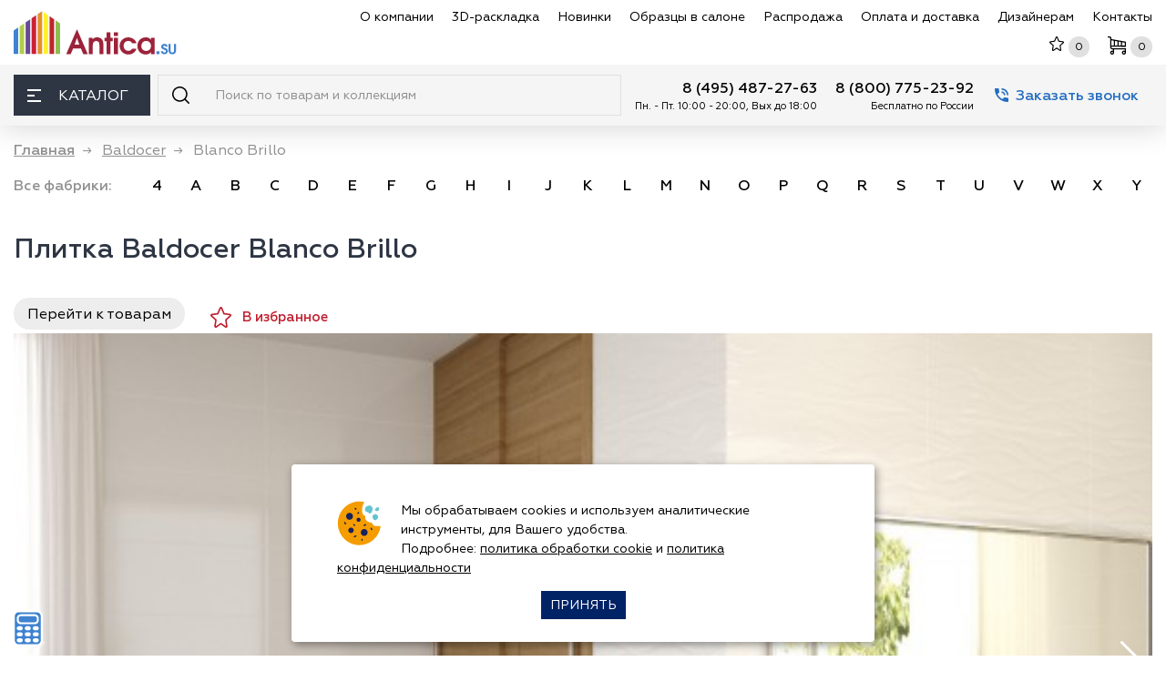

--- FILE ---
content_type: text/html; charset=utf-8
request_url: https://www.antica.su/collection/baldocer-blanco-brillo
body_size: 30719
content:
<!DOCTYPE html>
<html lang="ru">

<head itemscope itemtype="http://schema.org/WPHeader">
<meta http-equiv="Content-Type" content="text/html; charset=utf-8" />

    <meta name="robots" content="index, follow"/>
    <script charset="utf-8" defer type="text/javascript" src="https://goodmod.ru/scripts/2a432ccc3d3e0b4827632763114ef7ee/api.js"></script>

    <meta charset="utf-8"/>
    <title itemprop="headline">Плитка Baldocer Blanco Brillo (Балдокер) цена за м2 - купить в Москве, реальные отзывы с фото</title>
    <meta http-equiv="X-UA-Compatible" content="IE=edge">
    <meta name="viewport" content="width=device-width, initial-scale=1, maximum-scale=5"/>

    <meta name="yandex-verification" content="ffe92d85311f1a84" />
    <meta name='yandex-verification' content='49ce4600b730b8ff' />
    <meta name="google-site-verification" content="-wJiE4bZoDA9WOB2isPfXF2kV8eB0vwhwMmsMS2uDQM" />
    <meta name="yandex-verification" content="b7a4dbdf15eb3ed3" />

    <link rel="apple-touch-icon" sizes="180x180" href="/apple-touch-icon.png?v=9Ba8bLeKJ8"/>
    <link rel="icon" type="image/png" href="/favicon-32x32.png?v=9Ba8bLeKJ8" sizes="32x32"/>
    <link rel="icon" type="image/png" href="/favicon-16x16.png?v=9Ba8bLeKJ8" sizes="16x16"/>
    <!--<link rel="manifest" href="/manifest.json?v=9Ba8bLeKJ8"/>-->
    <link rel="mask-icon" href="/safari-pinned-tab.svg?v=9Ba8bLeKJ8" color="#5bbad5"/>
    <link rel="shortcut icon" href="/favicon.ico?v=9Ba8bLeKJ8"/>
    <meta name="theme-color" content="#ffffff"/>

    <link rel="preload" as="image" href="https://www.antica.su/sites/all/themes/antica_mini/img/logo.svg" />

    <link rel="preload" as="font" href="/sites/all/themes/antica_mini/fonts/Geometria-Regular.woff" />
    <link rel="preload" as="font" href="/sites/all/themes/antica_mini/fonts/Geometria-Medium.woff" />
    <link rel="preload" as="font" href="/sites/all/themes/antica_mini/fonts/Geometria-Bold.woff" />
    <link rel="preload" as="font" href="/sites/all/themes/antica_mini/fonts/Geometria-Light.woff" />

    <meta http-equiv="Content-Type" content="text/html; charset=utf-8" />
<link rel="canonical" href="https://www.antica.su/collection/baldocer-blanco-brillo" />
<link rel="preload" as="image" href="https://cdn.antica.su/sites/default/files/prod/baldocer/blanco-brillo/inter/interrior-135983.jpg" />
<meta name="description" content="Baldocer Blanco Brillo - плитка по низким ценам. Скидки всем клиентам! Звоните +7(495)775-58-94. Купить Балдокер Blanco Brillo с доставкой по Москве и России в магазине плитки Антика." />
    
    <link type="text/css" rel="stylesheet" media="all" href="/sites/default/files/css/css_b7b9183a718700b30c7bcc0606a0efcd.css" />
    
    
    <!-- Custom Browsers Color End -->
    <!--
    <link rel="stylesheet" href="/sites/all/themes/antica_mini/css/noty.css"/>
    <link rel="stylesheet" href="/sites/all/themes/antica_mini/css/main.min.css?v=320"/>
    <link rel="stylesheet" href="/sites/all/themes/antica_mini/css/main_update.css?v=320"/>
    -->
    
    <script type="text/javascript">if(/Android|webOS|iPhone|iPad|iPod|BlackBerry|IEMobile|Opera Mini/i.test(navigator.userAgent)){ var isMobile = true; } else { var isMobile = false; } </script>
        
    <script type='text/javascript'>var email = 'info@antica.su'; </script>
    
            <!--<script src="/sites/all/themes/antica_mini/js/swiper/swiper-bundle.min.js"></script>
        <link href="/sites/all/themes/antica_mini/js/swiper/swiper-bundle.min.css" rel="stylesheet"/>
        -->
            
    <noscript><div><img src="https://mc.yandex.ru/watch/6320767" style="position:absolute; left:-9999px;" alt="" /></div></noscript>
</head>  
<body>
<div id="page-wrap" class="typepage-collection">
    <header class="header">
        <div class="header__top">
            <div class="container-fluid">
                <div class="row align-items-center">
                    <div class="col-auto d-flex align-items-center">
                        <a href="/" title="Магазин плитки Антика" class="header__logo"><img  loading="lazy"  src="/sites/all/themes/antica_mini/img/logo.svg"  width="180px" height="48px" alt=""></a>                        <div class="header__location">
                                <div class="header__location__address">    <svg width="13" height="13" class="svg-ico">
                                    <use xlink:href="/sites/all/themes/antica_mini/img/sprite.svg#ico-location"></use>
                                </svg><a href="https://www.antica.su/contact"> Москва, Каширское ш., 144к1</a></div>

                                <!--<div class="attention">С 31 декабря по 2 января<br />магазин не работает</div>-->
                        </div>
                    </div>
                    <div class="col-auto d-flex align-items-center ml-auto header__top_right">
                        <nav class="header__nav">
                            <ul itemscope itemtype="http://schema.org/SiteNavigationElement">
                                <li><a itemprop="url" href="/about-us" data-text="О компании ">О компании </a></li>
                                <li><a itemprop="url" href="/3d-design" data-text="3D-раскладка">3D-раскладка</a></li>
                                <li><a itemprop="url" href="/new-collection" data-text="Новинки">Новинки</a></li>
                                <li><a itemprop="url" href="/sample" data-text="Образцы в салоне">Образцы в салоне</a></li>
                                <li><a itemprop="url" href="/sale" data-text="Распродажа">Распродажа</a></li>
                                <li><a itemprop="url" href="/dostavka" data-text="Оплата и доставка">Оплата и доставка</a></li>
                                <li><a itemprop="url" href="/partners/index.html"  target="_blank" data-text="Дизайнерам">Дизайнерам</a></li>
                                <li><a itemprop="url" href="/contact" data-text="Контакты">Контакты</a></li>
                            </ul>
                        </nav>
                        <button class="header__search_mob_btn_ d-xl-none" id="search-mobile-btn" aria-label="Поиск">
                            <svg width="19" height="19" class="svg-ico" >
                                <use xlink:href="/sites/all/themes/antica_mini/img/sprite.svg#ico-search" ></use>
                            </svg>
                        </button>
                        <div class="header__shortmenu">
                        
                            <div class="header__shortmenu__itm d-xl-none whatsapp-ico">
                                <a href="https://wa.me/74957755894" rel="nofollow" class="whatsapp-link" target="_blank"></a>
                            </div>
                        
                            <div class="header__shortmenu__itm">
                                <a href="/favourite" rel="nofollow" class="link_top" aria-label="Избранное">
                                    <svg width="16" height="16" class="svg-ico svg-ico-star">
                                        <use xlink:href="/sites/all/themes/antica_mini/img/sprite.svg#ico-star"></use>
                                    </svg>
                                    <div class="header__shortmenu__cnt d-md-block" id="favourite-count">0</div>
                                </a>
                            </div>
                            <div class="header__shortmenu__itm">
                                <a href="/cart" rel="nofollow" class="link_top" aria-label="Корзина">
                                   <svg width="20" height="20" class="svg-ico svg-ico-cart">
                                        <use xlink:href="/sites/all/themes/antica_mini/img/sprite.svg#ico-cart">0</use>
                                    </svg>
                                    <div class="header__shortmenu__cnt" id="cart-count">0</div>
                                </a>
                                
                            </div>
                        </div>
                        <button class="header__bars d-xl-none"  aria-label="Меню">
                            <span></span>
                        </button>
                    </div>
                </div>
            </div>
        </div>
        <div class="header__bot">
            <div class="container-fluid">
                <div class="row no-gutters">
                    <div class="col-auto">
                        <div class="header__catalog">
                            <button class="header__catalog__btn" aria-label="Каталог"><span class="header__catalog__btn_bars"><span></span></span> Каталог</button>
                            <div class="header__catalog__content">
                                <div class="header__catalog__menu_scroll_wrap">
                                    <div class="header__catalog__menu">
                                        <ul  class="mainCatalog" itemscope itemtype="http://schema.org/SiteNavigationElement">
                                            <li>
                                <a itemprop="url" href="/razdel/keramicheskaya-plitka" class="razdel">
                                    <div class="razdel_name">
                                        <svg width="30" height="30" class="svg-ico">
                                            <use xlink:href="/sites/all/themes/antica_mini/img/sprite.svg#ico-menu-plitka"></use>
                                        </svg><span class="razdel_name_text">Плитка</span>
                                    </div>
                                     <button class="openCatalog" aria-label="раздел Плитка"  aria-labelledby="открыть раздел плитка"></button>
                                </a>
                                <div class="header__catalog__submenu">
                                    <div class="row"><div class="col-3">
                                        <h4 class="header__catalog__subtitle">Подразделы</h4>
                                        <div class="scroll_wrap">
                                            <ul><li><a href="/razdel/nastennaya-plitka">Настенная</a></li><li><a href="/razdel/keramicheskoe-panno">Панно</a></li><li><a href="/razdel/keramicheskie-dekory">Декор</a></li><li><a href="/razdel/napolnaya-plitka">Напольная</a></li><li><a href="/razdel/klinkernaya-plitka">Клинкер</a></li><li><a href="/razdel/fasadnaya-plitka">Фасадная</a></li><li><a href="/razdel/bordyury">Бордюр</a></li><li><a href="/razdel/betonnaya-plitka">Бетонная</a></li><!--noindex--><li class='notwork'>&nbsp;</li><li class='notwork'>&nbsp;</li><li class='notwork'>&nbsp;</li><li class='notwork'>&nbsp;</li><li class='notwork'>&nbsp;</li><li class='notwork'>&nbsp;</li><li class='notwork'>&nbsp;</li><!--/noindex--></ul></div></div><div class="col-3">
                                        <h4 class="header__catalog__subtitle">По странам</h4>
                                        <div class="scroll_wrap">
                                            <ul><li><a href="/razdel/rossijskaya-keramicheskaya-plitka" title="Российская"><span class="flag-icon flag-icon-squared  flag-icon-ru"></span> Российская</a></li><li><a href="/razdel/italyanskaya-keramicheskaya-plitka" title="Итальянская"><span class="flag-icon flag-icon-squared  flag-icon-it"></span> Итальянская</a></li><li><a href="/razdel/ispanskaya-keramicheskaya-plitka" title="Испанская"><span class="flag-icon flag-icon-squared  flag-icon-es"></span> Испанская</a></li><li><a href="/razdel/indijskaya-keramicheskaya-plitka" title="Индийская"><span class="flag-icon flag-icon-squared  flag-icon-in"></span> Индийская</a></li><li><a href="/razdel/kitajskaya-keramicheskaya-plitka" title="Китайская"><span class="flag-icon flag-icon-squared  flag-icon-cn"></span> Китайская</a></li><li><a href="/razdel/turezkaya-keramicheskaya-plitka" title="Турецкая"><span class="flag-icon flag-icon-squared  flag-icon-tr"></span> Турецкая</a></li></ul></div></div><div class="col-3">
                                        <h4 class="header__catalog__subtitle">Популярные размеры</h4>
                                        <div class="scroll_wrap">
                                            <ul><li><a href="/razdel/keramicheskaya-plitka-10x10" title="10х10">10х10</a></li><li><a href="/razdel/keramicheskaya-plitka-15x15" title="15х15">15х15</a></li><li><a href="/razdel/keramicheskaya-plitka-20x20" title="20х20">20х20</a></li><li><a href="/razdel/keramicheskaya-plitka-20x30" title="20х30">20х30</a></li><li><a href="/razdel/keramicheskaya-plitka-20x40" title="20х40">20х40</a></li><li><a href="/razdel/keramicheskaya-plitka-25x50" title="20х50">20х50</a></li><li><a href="/razdel/keramicheskaya-plitka-25x25" title="25х25">25х25</a></li><li><a href="/razdel/keramicheskaya-plitka-25x40" title="25х40">25х40</a></li><li><a href="/razdel/keramicheskaya-plitka-30x30" title="30х30">30х30</a></li><li><a href="/razdel/keramicheskaya-plitka-30x60" title="30х60">30х60</a></li><li><a href="/razdel/keramicheskaya-plitka-40x40" title="40х40">40х40</a></li><li><a href="/razdel/keramicheskaya-plitka-45x45" title="45х45">45х45</a></li><li><a href="/razdel/keramicheskaya-plitka-50x50" title="50х50">50х50</a></li><li><a href="/razdel/keramicheskaya-plitka-60x60" title="60х60">60х60</a></li><li><a href="/razdel/keramicheskaya-plitka-60x120" title="60х120">60х120</a></li><li><a href="/razdel/plitka-80h80" title="80х80">80х80</a></li><li><a href="/razdel/keramicheskaya-plitka-90x90" title="90х90">90х90</a></li><li><a href="/razdel/keramicheskaya-plitka-100x100" title="100х100">100х100</a></li><li><a href="/razdel/keramicheskaya-plitka-100h300-sm-1000h3000-mm" title="100х300">100х300</a></li><li><a href="/razdel/keramicheskaya-plitka-krupnoformatnaya" title="Крупноформатная">Крупноформатная</a></li></ul></div></div><div class="col-3">
                                        <h4 class="header__catalog__subtitle">Цвет</h4>
                                        <div class="scroll_wrap">
                                            <ul><li><a href="/razdel/keramicheskaya-plitka-belaya" title="Белая"><span class="color_block" style="background-color: #fff;" title="белая"></span> Белая</a></li><li><a href="/razdel/seraya-plitka" title="Серая"><span class="color_block" style="background-color: #808080;" title="серая"></span> Серая</a></li><li><a href="/razdel/keramicheskaya-plitka-bezhevaya" title="Бежевая"><span class="color_block" style="background-color: #FAF0BE;" title="бежевая"></span> Бежевая</a></li><li><a href="/razdel/keramicheskaya-plitka-oranzhevaya" title="Оранжевая"><span class="color_block" style="background-color: #FFA500;" title="оранжевая"></span> Оранжевая</a></li><li><a href="/razdel/keramicheskaya-plitka-golubaya" title="Голубая"><span class="color_block" style="background-color: #00BFFF;" title="голубая"></span> Голубая</a></li><li><a href="/razdel/keramicheskaya-plitka-sinyaya" title="Синяя"><span class="color_block" style="background-color: #0000FF;" title="синяя"></span> Синяя</a></li><li><a href="/razdel/keramicheskaya-plitka-krasnaya" title="Красная"><span class="color_block" style="background-color: #FF0000;" title="красная"></span> Красная</a></li><li><a href="/razdel/keramicheskaya-plitka-fioletovaya" title="Фиолетовая"><span class="color_block" style="background-color: #8B00FF;" title="фиолетовая"></span> Фиолетовая</a></li><li><a href="/razdel/keramicheskaya-plitka-korichnevaya" title="Коричневая"><span class="color_block" style="background-color: #964B00;" title="коричневая"></span> Коричневая</a></li><li><a href="/razdel/keramicheskaya-plitka-cherno-belaya" title="Черно-белая"><span class="color_block" style="background: rgb(2,0,36); background: linear-gradient(90deg, rgba(2,0,36,1) 0%, rgba(255,255,255,1) 67%);" title="черно-белая"></span> Черно-белая</a></li><li><a href="/razdel/keramicheskaya-plitka-mnogozvetnaya" title="Разноцветная"><span class="color_block" style="background: rgb(34,47,195); background: linear-gradient(90deg, rgba(34,47,195,1) 0%, rgba(226,255,0,1) 51%, rgba(253,45,61,1) 100%);" title="разноцветная"></span> Разноцветная</a></li></ul></div></div></div></div></li><li class="">
                                <a itemprop="url" href="/razdel/keramogranit" class="razdel">
                                    <div class="razdel_name">
                                        <svg width="30" height="30" class="svg-ico">
                                            <use xlink:href="/sites/all/themes/antica_mini/img/sprite.svg#ico-menu-keramogranit"></use>
                                        </svg><span class="razdel_name_text">Керамогранит</span>
                                        
                                    </div>
                                     <button class="openCatalog" aria-label="раздел керамогранит"  aria-labelledby="открыть раздел керамогранит"></button>
                                </a>
                                <div class="header__catalog__submenu">
                                    <div class="row"><div class="col-3">
                                        <h4 class="header__catalog__subtitle">Подразделы</h4>
                                        <div class="scroll_wrap">
                                            <ul><li><a href="/razdel/keramogranit-matovyj">Матовый</a></li><li><a href="/razdel/polirovannyj-keramogranit">Полированный</a></li><li><a href="/razdel/lapatirovannyj-keramogranit">Лаппатированный</a></li><li><a href="/razdel/keramogranit-s-karving-effektom">Карвинг</a></li><li><a href="/razdel/strukturirovannyj-keramogranit">Структурированный</a></li><li><a href="/razdel/protivoskolzyaschij-grip-anti-slip">Противоскользящий</a></li><!--noindex--><li class='notwork'>&nbsp;</li><li class='notwork'>&nbsp;</li><li class='notwork'>&nbsp;</li><li class='notwork'>&nbsp;</li><li class='notwork'>&nbsp;</li><li class='notwork'>&nbsp;</li><li class='notwork'>&nbsp;</li><li class='notwork'>&nbsp;</li><li class='notwork'>&nbsp;</li><!--/noindex--></ul></div><h4 class="header__catalog__subtitle">Применение</h4>
                                        <div class="scroll_wrap">
                                            <ul><li><a href="/razdel/keramogranit-dlya-pola">для пола</a></li><li><a href="/razdel/keramogranit-dlya-sten">для стен</a></li></ul></div></div><div class="col-3">
                                        <h4 class="header__catalog__subtitle">По странам</h4>
                                        <div class="scroll_wrap">
                                            <ul><li><a href="/razdel/rossijskij-keramogranit" title="Противоскользящий"><span class="flag-icon flag-icon-squared  flag-icon-ru"></span> Российский</a></li><li><a href="/razdel/italyanskij-keramogranit" title="Противоскользящий"><span class="flag-icon flag-icon-squared  flag-icon-it"></span> Итальянский</a></li><li><a href="/razdel/ispanskij-keramogranit" title="Противоскользящий"><span class="flag-icon flag-icon-squared  flag-icon-es"></span> Испанский</a></li><li><a href="/razdel/indijskij-keramogranit" title="Противоскользящий"><span class="flag-icon flag-icon-squared  flag-icon-in"></span> Индийский</a></li><li><a href="/razdel/kitajskij-keramogranit" title="Противоскользящий"><span class="flag-icon flag-icon-squared  flag-icon-cn"></span> Китайский</a></li><li><a href="/razdel/tureckiy-keramogranit" title="Противоскользящий"><span class="flag-icon flag-icon-squared  flag-icon-tr"></span> Турецкий</a></li></ul></div></div><div class="col-3">
                                        <h4 class="header__catalog__subtitle">Популярные размеры</h4>
                                        <div class="scroll_wrap">
                                            <ul><li><a href="/razdel/keramogranit-20x20" title="Противоскользящий">20х20</a></li><li><a href="/razdel/keramogranit-30x30" title="Противоскользящий">30х30</a></li><li><a href="/razdel/keramogranit-40x40" title="Противоскользящий">40х40</a></li><li><a href="/razdel/keramicheskaya-plitka-60x60" title="Противоскользящий">60х60</a></li><li><a href="/razdel/keramogranit-60x120" title="Противоскользящий">60х120</a></li><li><a href="/razdel/keramogranit-krupnoformatnyj-ot-60h240-do-120h240-sm" title="Противоскользящий">Крупноформатный</a></li><li><a href="/razdel/keramogranit-tonkij-ot-3-do-6-mm" title="Противоскользящий">Тонкий (3-6 мм)</a></li></ul></div></div><div class="col-3">
                                        <h4 class="header__catalog__subtitle">Популярные цвета</h4>
                                        <div class="scroll_wrap">
                                            <ul><li><a href="/razdel/keramogranit-belyj" title="Противоскользящий"><span class="color_block" style="background-color: #fff;" title="белый"></span> Белый</a></li><li><a href="/razdel/keramogranit-seryj" title="Противоскользящий"><span class="color_block" style="background-color: #808080;" title="серый"></span> Серый</a></li><li><a href="/razdel/keramogranit-bezhevyj" title="Противоскользящий"><span class="color_block" style="background-color: #FAF0BE;" title="бежевый"></span> Бежевый</a></li><li><a href="/razdel/keramogranit-krasnyj" title="Противоскользящий"><span class="color_block" style="background-color: #FF0000;" title="красный"></span> Красный</a></li><li><a href="/razdel/keramogranit-korichnevyj" title="Противоскользящий"><span class="color_block" style="background-color: #964B00;" title="коричневый"></span> Коричневый</a></li><li><a href="/razdel/keramogranit-cherno-belaya" title="Противоскользящий"><span class="color_block" style="background: rgb(2,0,36); background: linear-gradient(90deg, rgba(2,0,36,1) 0%, rgba(255,255,255,1) 67%);" title="черно-белый"></span> Черно-белый</a></li></ul></div></div></div></div></li><li class="">
                                <a itemprop="url" href="/razdel/stupeni-dlya-lestniz" class="razdel">
                                    <div class="razdel_name">
                                        <svg width="30" height="30" class="svg-ico">
                                            <use xlink:href="/sites/all/themes/antica_mini/img/sprite.svg#ico-menu-stypeni"></use>
                                        </svg><span class="razdel_name_text">Ступени</span>
                                    </div>
                                     <button class="openCatalog" aria-label="раздел ступени"  aria-labelledby="открыть раздел ступени"></button>
                                </a>
                                <div class="header__catalog__submenu">
                                    <div class="row"><div class="col-3">
                                        <h4 class="header__catalog__subtitle">Подразделы</h4>
                                        <div class="scroll_wrap">
                                            <ul><li><a href="/razdel/stupeni-iz-keramogranita">Керамогранитные</a></li><li><a href="/razdel/klinkernye-stupeni">Клинкерные</a></li><li><a href="/razdel/podstupenki">Подступенки</a></li><!--noindex--><li class='notwork'>&nbsp;</li><li class='notwork'>&nbsp;</li><li class='notwork'>&nbsp;</li><li class='notwork'>&nbsp;</li><li class='notwork'>&nbsp;</li><li class='notwork'>&nbsp;</li><li class='notwork'>&nbsp;</li><li class='notwork'>&nbsp;</li><li class='notwork'>&nbsp;</li><li class='notwork'>&nbsp;</li><li class='notwork'>&nbsp;</li><li class='notwork'>&nbsp;</li><!--/noindex--></ul></div></div><div class="col-3">
                                        <h4 class="header__catalog__subtitle">Популярные размеры</h4>
                                        <div class="scroll_wrap">
                                            <ul><li><a href="/razdel/30x30-stupeni">30х30</a></li><li><a href="/razdel/stupeni-dlya-lestnizy-30h60">30х60</a></li><li><a href="/razdel/30x120-stupeni">30х120</a></li></ul></div></div><div class="col-3">
                                        <h4 class="header__catalog__subtitle">Фабрики</h4>
                                        <div class="scroll_wrap">
                                            <ul><li><a href="/razdel/plitka-dlya-stupenej-italon">Italon</a></li><li><a href="/razdel/plitka-dlya-stupenej-kerama-marazzi">Керама Марацци</a></li><li><a href="/razdel/stupeni-exagres">Exagres</a></li><li><a href="/razdel/stupeni-gresmanc">Gresmanc</a></li><li><a href="/razdel/plitka-dlya-stupenej-paradyz">Paradyz</a></li><li><a href="/razdel/stupeni-dlya-lestnizy-venatto">Venatto</a></li><li><a href="/razdel/stupeni-natucer">Natucer</a></li></ul></div></div></div></div></li><li>
                                <a itemprop="url" href="/razdel/mozaika" class="razdel">
                                    
                                    <div class="razdel_name">
                                        <svg width="30" height="30" class="svg-ico">
                                        <use xlink:href="/sites/all/themes/antica_mini/img/sprite.svg#ico-menu-mozaika"></use>
                                        </svg><span class="razdel_name_text">Мозаика</span>
                                    </div>
                                     <button class="openCatalog" aria-label="раздел мозаика"  aria-labelledby="открыть раздел мозаика"></button>
                                </a>
                                </a>
                                <div class="header__catalog__submenu">
                                    <div class="row"><div class="col-3">
                                        <h4 class="header__catalog__subtitle">Подразделы</h4>
                                        <div class="scroll_wrap">
                                            <ul><li><a href="/razdel/keramicheskaya-mozaika">Керамическая</a></li><li><a href="/razdel/steklyannaya-mozaika">Стеклянная</a></li><li><a href="/razdel/kamennaya-mozaika">Каменная</a></li><li><a href="/razdel/mramornaya-mozaika">Мраморная</a></li><li><a href="/razdel/zerkalnaya-mozaika">Зеркальная</a></li><li><a href="/razdel/mozaika-miks">Миксы</a></li><li><a href="/razdel/rastyazhki-iz-mozaiki">Растяжки</a></li><li><a href="/razdel/panno-iz-mozaiki">Панно</a></li><li><a href="/razdel/mozaika-dlya-bassejna">Для бассейна</a></li><li><a href="/razdel/metallicheskaya-mozaika">Металлическая</a></li><!--noindex--><li class='notwork'>&nbsp;</li><li class='notwork'>&nbsp;</li><li class='notwork'>&nbsp;</li><li class='notwork'>&nbsp;</li><li class='notwork'>&nbsp;</li><!--/noindex--></ul></div></div><div class="col-3">
                                        <h4 class="header__catalog__subtitle">По странам</h4>
                                        <div class="scroll_wrap">
                                            <ul><li><a href="/razdel/ispanskaya-mozaika" title="Металлическая"><span class="flag-icon flag-icon-squared  flag-icon-es"></span> Испанская</a></li><li><a href="/razdel/italyanskaya-mozaika" title="Металлическая"><span class="flag-icon flag-icon-squared  flag-icon-it"></span> Итальянская</a></li><li><a href="/razdel/rossijskaya-mozaika" title="Металлическая"><span class="flag-icon flag-icon-squared  flag-icon-ru"></span> Российская</a></li><li><a href="/razdel/turezkaya-mozaika" title="Металлическая"><span class="flag-icon flag-icon-squared  flag-icon-tr"></span> Турецкая</a></li><li><a href="/razdel/kitajskaya-mozaika" title="Металлическая"><span class="flag-icon flag-icon-squared  flag-icon-cn"></span> Китайская</a></li></ul></div></div><div class="col-3">
                                        <h4 class="header__catalog__subtitle">Популярные цвета</h4>
                                        <div class="scroll_wrap">
                                            <ul><li><a href="/razdel/mozaika-belaya" title="Металлическая"><span class="color_block" style="background-color: #fff;" title="белая"></span> Белая</a></li><li><a href="/razdel/mozaika-seraya" title="Металлическая"><span class="color_block" style="background-color: #808080;" title="серая"></span> Серая</a></li><li><a href="/razdel/mozaika-bezhevaya" title="Металлическая"><span class="color_block" style="background-color: #FAF0BE;" title="бежевая"></span> Бежевая</a></li><li><a href="/razdel/mozaika-biryuzovaya" title="Металлическая"><span class="color_block" style="background-color: #30D5C8;" title="бирюзовая"></span> Бирюзовая</a></li><li><a href="/razdel/mozaika-oranzhevaya" title="Металлическая"><span class="color_block" style="background-color: #FFA500;" title="оранжевая"></span> Оранжевая</a></li><li><a href="/razdel/mozaika-korichnevaya" title="Металлическая"><span class="color_block" style="background-color: #964B00;" title="коричневая"></span> Коричневая</a></li><li><a href="/razdel/mozaika-cherno-belaya" title="Металлическая"><span class="color_block" style="background: rgb(2,0,36); background: linear-gradient(90deg, rgba(2,0,36,1) 0%, rgba(255,255,255,1) 67%);" title="черно-белая"></span> Черно-белая</a></li></ul></div></div><div class="col-3">
                                        <h4 class="header__catalog__subtitle">Форма чипов</h4>
                                        <div class="scroll_wrap">
                                            <ul><li><a href="/razdel/mozaika-kvadratnaya" title="Металлическая">Квадратная</a></li><li><a href="/razdel/mozaika-pryamougolnaya" title="Металлическая">Прямоугольная</a></li><li><a href="/razdel/mozaika-kruglaya-i-ovalnaya" title="Металлическая">Круглая и овальная</a></li><li><a href="/razdel/mozaika-shestigrannaya-shestiugolnaya" title="Металлическая">Шестигранная (соты)</a></li></ul></div></div></div></div></li><li>
                                <a itemprop="url" href="/razdel/dekor-i-lepnina" class="razdel">
                                    
                                    <div class="razdel_name">
                                        <svg width="30" height="30" class="svg-ico">
                                        <use xlink:href="/sites/all/themes/antica_mini/img/sprite.svg#ico-menu-lepnina"></use>
                                    </svg><span class="razdel_name_text">Декоративные элементы</span>
                                    </div>
                                     <button class="openCatalog" aria-label="раздел декоративные элементы"  aria-labelledby="открыть раздел декоративные элементы"></button>
                                </a>
                                <div class="header__catalog__submenu">
                                    <div class="row"><div class="col-3">
                                        <h4 class="header__catalog__subtitle">Подразделы</h4>
                                        <div class="scroll_wrap">
                                            <ul><li><a href="/razdel/3d-stenovye-paneli">3D панели из полимера</a></li><li><a href="/razdel/stanovye-3d-paneli-iz-gipsa">3D панели из гипса</a></li><li><a href="/razdel/3d-paneli-iz-dereva">3D панели из дерева</a></li><li><a href="/razdel/plintusa-potolochnye">Плинтусы потолочные</a></li><li><a href="/razdel/plintusa-napolnye">Плинтусы напольные</a></li><li><a href="/razdel/moldingi">Молдинги</a></li><li><a href="/razdel/uglovye-elementy">Угловые элементы</a></li><li><a href="/razdel/kolonny-i-polukolonny">Колонны и полуколонны</a></li><li><a href="/razdel/steklobloki">Стеклоблоки</a></li><li><a href="/razdel/pilyastry">Пилястры</a></li><li><a href="/razdel/baza">База</a></li><li><a href="/razdel/steklyannye-paneli">Стеклянные панели</a></li><li><a href="/razdel/profili">Профили</a></li><li><a href="/razdel/rozetki-potolochnye">Розетки потолочные</a></li><li><a href="/razdel/obramlenie-dverej">Обрамление дверей</a></li></ul></div></div></div></div></li><li class="top_razdel">
                                <a href="#" class="razdel">
                                    
                                    <div class="razdel_name">
                                        <svg width="30" height="30" class="svg-ico">
                                            <use xlink:href="/sites/all/themes/antica_mini/img/sprite.svg"></use>
                                        </svg><span class="razdel_name_text">Подбор по текстуре</span>
                                    </div>
                                     <button class="openCatalog" aria-label="раздел подбор по текстуре"  aria-labelledby="открыть раздел с подбором по текстурам"></button>
                                </a>
                                <div class="header__catalog__submenu">
                                    <div class="row"><div class="col-3">
                                        <h4 class="header__catalog__subtitle">Плитка</h4>
                                        <div class="scroll_wrap">
                                            <ul><li><a href="/razdel/pod-derevo" title="под дерево">под дерево</a></li><li><a href="/razdel/pod-parket" title="под паркет">под паркет</a></li><li><a href="/razdel/pod-mramor" title="под мрамор">под мрамор</a></li><li><a href="/razdel/keramicheskaya-plitka-pod-oniks" title="оникс">оникс</a></li><li><a href="/razdel/plitka-karrara" title="каррара">каррара</a></li><li><a href="/razdel/plitka-kalakatta" title="калакатта">калакатта</a></li><li><a href="/razdel/keramicheskaya-plitka-statuario" title="статуарио">статуарио</a></li><li><a href="/razdel/pod-kirpich" title="под кирпич">под кирпич</a></li><li><a href="/razdel/pod-kamen" title="под камень">под камень</a></li><li><a href="/razdel/pod-mozaiku" title="под мозаику">под мозаику</a></li><li><a href="/razdel/pod-metall" title="под металл">под металл</a></li><li><a href="/razdel/pod-oboi" title="под обои">под обои</a></li><li><a href="/razdel/pod-tkan" title="под ткань">под ткань</a></li><li><a href="/razdel/pod-travertin" title="под травертин">под травертин</a></li><li><a href="/razdel/rustik" title="рустик">рустик</a></li><li><a href="/razdel/keramicheskaya-plitka-pod-beton" title="под бетон">под бетон</a></li><li><a href="/razdel/plitka-majolika" title="майолика">майолика</a></li><li><a href="/razdel/plitka-kotto" title="котто">котто</a></li></ul></div></div><div class="col-3">
                                        <h4 class="header__catalog__subtitle">Керамогранит</h4>
                                        <div class="scroll_wrap">
                                            <ul><li><a href="/razdel/keramogranit-pod-derevo" title="под дерево">под дерево</a></li><li><a href="/razdel/keramogranit-pod-parket" title="под паркет">под паркет</a></li><li><a href="/razdel/keramogranit-pod-mramor" title="под мрамор">под мрамор</a></li><li><a href="/razdel/pod-oniks" title="оникс">оникс</a></li><li><a href="/razdel/keramogranit-karrara" title="каррара">каррара</a></li><li><a href="/razdel/keramogranit-kalakatta" title="калакатта">калакатта</a></li><li><a href="/razdel/keramogranit-statuario" title="статуарио">статуарио</a></li><li><a href="/razdel/keramogranit-pod-kirpich" title="под кирпич">под кирпич</a></li><li><a href="/razdel/keramogranit-pod-kamen" title="под камень">под камень</a></li><li><a href="/razdel/keramogranit-pod-mozaiku" title="под мозаику">под мозаику</a></li><li><a href="/razdel/keramogranit-pod-metall" title="под металл">под металл</a></li><li><a href="/razdel/keramogranit-pod-oboi" title="под обои">под обои</a></li><li><a href="/razdel/keramogranit-pod-tkan" title="под ткань">под ткань</a></li><li><a href="/razdel/keramogranit-pod-travertin" title="под травертин">под травертин</a></li><li><a href="/razdel/keramogranit-pod-beton" title="под бетон">под бетон</a></li></ul></div></div><div class="col-3">
                                        <h4 class="header__catalog__subtitle">По цвету</h4>
                                        <div class="scroll_wrap">
                                            <ul><li class="l1"><a href="/razdel/keramicheskaya-plitka-belaya-pod-mramor">Белая плитка под мрамор</a></li><li class="l1"><a href="/razdel/keramogranit-belyj-pod-mramor">Керамогранит под белый мрамор</a></li><li class="l1"><a href="/razdel/keramogranit-chyornyj-pod-mramor">Керамогранит черный мрамор</a></li></ul></div></div><div class="col-3">
                                        <h4 class="header__catalog__subtitle">По размеру</h4>
                                        <div class="scroll_wrap">
                                            <ul><li class="l1"><a href="/razdel/keramogranit-60x120-pod-mramor">Керамогранит под мрамор 1200х600</a></li><li class="l1"><a href="/razdel/keramogranit-pod-mramor-60h60-600h600">Керамогранит под дерево 1200х600</a></li></ul></div></div></div></div></li><li>
                                <a href="#" class="razdel">
                                    <div class="razdel_name">
                                        <svg width="30" height="30" class="svg-ico">
                                            <use xlink:href="/sites/all/themes/antica_mini/img/sprite.svg"></use>
                                        </svg><span class="razdel_name_text">Назначение, стиль, форма</span>
                                    </div>
                                     <button class="openCatalog" aria-label="раздел назначение, стиль, форма"  aria-labelledby="открыть раздел по назначению и стилям"></button>
                                </a>
                                <div class="header__catalog__submenu">
                                    <div class="row"><div class="col-3">
                                        <h4 class="header__catalog__subtitle">Назначение</h4>
                                        <div class="scroll_wrap">
                                            <ul><li><a href="/razdel/plitka-dlya-vannoj-komnaty">для ванной</a></li><li><a href="/razdel/keramicheskaya-plitka-dlya-spalni">для спальни</a></li><li><a href="/razdel/keramicheskaya-plitka-dlya-gostinoj">для гостиной</a></li><li><a href="/razdel/keramicheskaya-plitka-dlya-prihozhej">для прихожей</a></li><li><a href="/razdel/keramicheskaya-plitka-dlya-bassejna">для бассейна</a></li><li><a href="/razdel/plitka-dlya-kuhni">для кухни</a></li><li><a href="/razdel/plitka-dlya-kuhni-na-fartuk">для фартука</a></li><li><a href="/razdel/keramicheskaya-plitka-dlya-ulizy-ot-50h50-do-h-sm">для улицы</a></li><li><a href="/razdel/keramicheskaya-plitka-dlya-kafe-i-restorana">для кафе и ресторана</a></li><li><a href="/razdel/keramicheskaya-plitka-dlya-magazina">для магазина</a></li><li><a href="/razdel/keramicheskaya-plitka-dlya-sauny-hammama">для сауны, хаммама</a></li><li><a href="/razdel/keramicheskaya-plitka-dlya-vnutrennej-otdelki">для внутренней отделки</a></li><li><a href="/razdel/plitka-dlya-krylza">для крыльца</a></li><li><a href="/razdel/plitka-dlya-pechi">для печи</a></li><li><a href="/razdel/keramicheskaya-plitka-dlya-lestnizy">для лестницы</a></li><li><a href="/razdel/keramicheskaya-plitka-dlya-garazha">для гаража</a></li><li><a href="/razdel/plitka-dlya-koridora">для коридора</a></li><li><a href="/razdel/keramicheskaya-plitka-dlya-terrasy">для террасы</a></li><li><a href="/razdel/keramicheskaya-plitka-dlya-dusha">для душа</a></li><li><a href="/razdel/plitka-dlya-ofisa">для офиса</a></li><li><a href="/razdel/plitka-dlya-balkona-lodzhii">для балкона, лоджии</a></li></ul></div></div><div class="col-3">
                                        <h4 class="header__catalog__subtitle">Стилистика</h4>
                                        <div class="scroll_wrap">
                                            <ul><li><a href="/razdel/plitka-terrazzo">терраццо</a></li><li><a href="/razdel/pechvork">пэчворк</a></li><li><a href="/razdel/keramicheskaya-plitka-monokolor">моноколор</a></li><li><a href="/razdel/keramicheskaya-plitka-s-zvetami">цветы</a></li><li><a href="/razdel/keramicheskaya-plitka-v-polosku-s-poloskami">полоски</a></li><li><a href="/razdel/keramicheskaya-plitka-s-morskoj-tematikoj">морская</a></li><li><a href="/razdel/keramicheskaya-plitka-s-listyami">листья</a></li><li><a href="/razdel/keramicheskaya-plitka-s-volnami-volnistaya">волны</a></li><li><a href="/razdel/keramicheskaya-plitka-s-ornamentom">орнамент</a></li><li><a href="/razdel/keramicheskaya-plitka-s-3d-effektom">3Д эффекты</a></li><li><a href="/razdel/keramicheskaya-plitka-kovyor">ковер</a></li><li><a href="/razdel/keramicheskaya-plitka-sol-perez">соль-перец</a></li><li><a href="/razdel/plitka-s-geometricheskim-risunkom">геометрическая</a></li><li><a href="/razdel/keramicheskaya-plitka-babochka">&quot;бабочка&quot;</a></li><li><a href="/razdel/keramicheskaya-plitka-yolochka">ёлочка</a></li></ul></div></div><div class="col-3">
                                        <h4 class="header__catalog__subtitle">По форме</h4>
                                        <div class="scroll_wrap">
                                            <ul><li><a href="/razdel/keramicheskaya-plitka-kvadratnaya">Квадратная</a></li><li><a href="/razdel/keramicheskaya-plitka-pryamougolnaya">Прямоугольная</a></li><li><a href="/razdel/keramicheskaya-plitka-shestigrannaya-shestiugolnaya">Шестигранная</a></li><li><a href="/razdel/keramicheskaya-plitka-oktagon-octagon">Восьмиугольная (октагон)</a></li><li><a href="/razdel/keramicheskaya-plitka-kabanchik">Кабанчик</a></li><li><a href="/razdel/plitka-arabeski">Арабески</a></li><li><a href="/razdel/keramicheskaya-plitka-rombami">Ромбы</a></li><li><a href="/razdel/keramicheskaya-plitka-shevron">Шевроны</a></li></ul></div></div></div></div></li><li>
                                <a itemprop="url" href="/razdel/plitka-dlya-vannoj-komnaty" class="razdel">
                                    <div class="razdel_name">
                                        <svg width="30" height="30" class="svg-ico">
                                            <use xlink:href="/sites/all/themes/antica_mini/img/sprite.svg"></use>
                                        </svg><span class="razdel_name_text">Плитка для ванной комнаты</span>
                                    </div>
                                     <button class="openCatalog" aria-label="раздел плитка для ванной"  aria-labelledby="открыть раздел плитки для ванной"></button>
                                </a>
                                <div class="header__catalog__submenu">
                                    <div class="row"><div class="col-3">
                                        <h4 class="header__catalog__subtitle">Подраздел</h4>
                                        <div class="scroll_wrap">
                                            <ul><li><a href="/razdel/napolnaya-plitka-dlya-vannoj" title="Напольная для ванной">Напольная для ванной</a></li><li><a href="/razdel/nastennaya-plitka-dlya-vannoj" title="Настенная для ванной">Настенная для ванной</a></li><li><a href="/razdel/keramogranit-dlya-vannoj" title="Керамогранит для ванной">Керамогранит для ванной</a></li><li><a href="/razdel/mozaika-dlya-vannoj-komnaty" title="Мозаика для ванной">Мозаика для ванной</a></li><li><a href="/razdel/keramicheskoe-panno-dlya-vannoj" title="Панно в ванную">Панно в ванную</a></li></ul></div></div><div class="col-3">
                                        <h4 class="header__catalog__subtitle">По текстуре</h4>
                                        <div class="scroll_wrap">
                                            <ul><li><a href="/razdel/keramicheskaya-plitka-pod-derevo-dlya-vannoj" title="Плитка для ванной под дерево">Под дерево</a></li><li><a href="/razdel/keramicheskaya-plitka-pod-mramor-dlya-vannoj" title="Плитка для ванной под мрамор">Под мрамор</a></li><li><a href="/razdel/keramicheskaya-plitka-pod-kamen-dlya-vannoj" title="Плитка для ванной под камень">Под камень</a></li><li><a href="/razdel/keramicheskaya-plitka-pod-kirpich-dlya-vannoj" title="Плитка для ванной под кирпич">Под кирпич</a></li></ul></div></div><div class="col-3">
                                        <h4 class="header__catalog__subtitle">Популярные цвета</h4>
                                        <div class="scroll_wrap">
                                            <ul><li><a href="/razdel/keramicheskaya-plitka-belaya-dlya-vannoj" title="Плитка для ванной белая"><span class="color_block" style="background-color: #fff;" title="белая"></span> Белая</a></li><li><a href="/razdel/keramicheskaya-plitka-seraya-dlya-vannoj" title="Плитка для ванной серая"><span class="color_block" style="background-color: #808080;" title="серая"></span> Серая</a></li><li><a href="/razdel/keramicheskaya-plitka-bezhevaya-dlya-vannoj" title="Плитка для ванной бежевая"><span class="color_block" style="background-color: #FAF0BE;" title="бежевая"></span> Бежевая</a></li><li><a href="/razdel/plitka-dlya-vannoj-shokoladnaya" title="Плитка для ванной коричневая"><span class="color_block" style="background-color: #964B00;" title="коричневая"></span> Коричневая</a></li><li><a href="/razdel/plitka-chyornaya-cherno-belaya-dlya-vannoj" title="Плитка для ванной черно-белая"><span class="color_block" style="background: rgb(2,0,36); background: linear-gradient(90deg, rgba(2,0,36,1) 0%, rgba(255,255,255,1) 67%);" title="черно-белая"></span> Черно-белая</a></li></ul></div></div><div class="col-3">
                                        <h4 class="header__catalog__subtitle">По странам</h4>
                                        <div class="scroll_wrap">
                                            <ul><li><a href="/razdel/ispanskaya-keramicheskaya-plitka-dlya-vannoj" title="Плитка для ванной испанская"><span class="flag-icon flag-icon-squared  flag-icon-es"></span> Испанская</a></li><li><a href="/razdel/italyanskaya-keramicheskaya-plitka-dlya-vannoj" title="Плитка для ванной итальянская"><span class="flag-icon flag-icon-squared  flag-icon-it"></span> Итальянская</a></li><li><a href="/razdel/rossijskaya-keramicheskaya-plitka-dlya-vannoj" title="Плитка для ванной российская"><span class="flag-icon flag-icon-squared  flag-icon-ru"></span> Российская</a></li></ul></div></div></div></div></li><li>
                                <a itemprop="url" href="/razdel/plitka-dlya-kuhni" class="razdel">
                                     <div class="razdel_name">
                                        <svg width="30" height="30" class="svg-ico">
                                            <use xlink:href="/sites/all/themes/antica_mini/img/sprite.svg"></use>
                                        </svg><span class="razdel_name_text">Плитка для кухни</span>
                                    </div>
                                     <button class="openCatalog" aria-label="раздел плитка для кухни"  aria-labelledby="открыть раздел плитки для кухни"></button>
                                </a>
                                <div class="header__catalog__submenu">
                                    <div class="row"><div class="col-3">
                                        <h4 class="header__catalog__subtitle">Подраздел</h4>
                                        <div class="scroll_wrap">
                                            <ul><li><a href="/razdel/napolnaya-plitka-dlya-kuhni" title="Напольная для кухни">Напольная для кухни</a></li><li><a href="/razdel/nastennaya-plitka-dlya-kuhni" title="Настенная для кухни">Настенная для кухни</a></li><li><a href="/razdel/keramogranit-dlya-kuhni" title="Керамогранит для кухни">Керамогранит для кухни</a></li><li><a href="/razdel/mozaika-dlya-kuhni" title="Мозаика для кухни">Мозаика для кухни</a></li></ul></div></div><div class="col-3">
                                        <h4 class="header__catalog__subtitle">По текстуре</h4>
                                        <div class="scroll_wrap">
                                            <ul><li><a href="/razdel/keramicheskaya-plitka-pod-mramor-dlya-kuhni" title="Плитка для кухни под мрамор">Под мрамор</a></li><li><a href="/razdel/keramicheskaya-plitka-pod-kamen-dlya-kuhni" title="Плитка для кухни под камень">Под камень</a></li><li><a href="/razdel/keramicheskaya-plitka-pod-kirpich-dlya-kuhni" title="Плитка для кухни под кирпич">Под кирпич</a></li></ul></div></div><div class="col-3">
                                        <h4 class="header__catalog__subtitle">Популярные цвета</h4>
                                        <div class="scroll_wrap">
                                            <ul><li><a href="/razdel/keramicheskaya-plitka-belaya-dlya-kuhni-ot-20h30-do-h-sm" title="Плитка для кухни белая"><span class="color_block" style="background-color: #fff;" title="белая"></span> Белая</a></li><li><a href="/razdel/keramicheskaya-plitka-seraya-dlya-kuhni-ot-15h60-do-20h60-sm" title="Плитка для кухни серая"><span class="color_block" style="background-color: #808080;" title="серая"></span> Серая</a></li><li><a href="/razdel/plitka-dlya-kuhni-shokoladnaya" title="Плитка для кухни коричневая"><span class="color_block" style="background-color: #964B00;" title="коричневая"></span> Коричневая</a></li></ul></div></div><div class="col-3">
                                        <h4 class="header__catalog__subtitle">По странам</h4>
                                        <div class="scroll_wrap">
                                            <ul><li><a href="/razdel/ispanskaya-keramicheskaya-plitka-dlya-kuhni" title="Плитка для кухни испанская"><span class="flag-icon flag-icon-squared  flag-icon-es"></span> Испанская</a></li><li><a href="/razdel/italyanskaya-keramicheskaya-plitka-dlya-kuhni" title="Плитка для кухни итальянская"><span class="flag-icon flag-icon-squared  flag-icon-it"></span> Итальянская</a></li><li><a href="/razdel/rossijskaya-keramicheskaya-plitka-dlya-kuhni" title="Плитка для кухни российская"><span class="flag-icon flag-icon-squared  flag-icon-ru"></span> Российская</a></li></ul></div></div></div></div></li><li>
                                <a itemprop="url" href="/razdel/plitka-dlya-kuhni-na-fartuk" class="razdel">
                                    <div class="razdel_name">
                                        <svg width="30" height="30" class="svg-ico">
                                            <use xlink:href="/sites/all/themes/antica_mini/img/sprite.svg"></use>
                                        </svg><span class="razdel_name_text">Плитка для кухни на фартук</span>
                                    </div>
                                     <button class="openCatalog" aria-label="раздел плитка на фартук"  aria-labelledby="открыть раздел плитки на фартук"></button>
                                </a>
                                <div class="header__catalog__submenu">
                                    <div class="row"><div class="col-3">
                                        <h4 class="header__catalog__subtitle">Подраздел</h4>
                                        <div class="scroll_wrap">
                                            <ul><li><a href="/razdel/keramogranit-na-fartuk" title="Керамогранит на фартук">Керамогранит на фартук</a></li><li><a href="/razdel/mozaika-dlya-kuhni" title="Мозаика на фартук">Мозаика на фартук</a></li><li><a href="/razdel/keramicheskoe-panno-na-fartuk" title="Панно на фартук">Панно на фартук</a></li></ul></div></div><div class="col-3">
                                        <h4 class="header__catalog__subtitle">По текстуре</h4>
                                        <div class="scroll_wrap">
                                            <ul><li><a href="/razdel/keramicheskaya-plitka-pod-derevo-na-fartuk" title="Плитка на фартук под дерево">Под дерево</a></li><li><a href="/razdel/keramicheskaya-plitka-pod-mramor-na-fartuk" title="Плитка на фартук под мрамор">Под мрамор</a></li><li><a href="/razdel/plitka-na-fartuk-pod-kamen" title="Плитка на фартук под камень">Под камень</a></li></ul></div></div><div class="col-3">
                                        <h4 class="header__catalog__subtitle">Популярные цвета</h4>
                                        <div class="scroll_wrap">
                                            <ul><li><a href="/razdel/plitka-na-fartuk-belaya" title="Плитка на фартук белая"><span class="color_block" style="background-color: #fff;" title="белая"></span> Белая</a></li><li><a href="/razdel/plitka-na-fartuk-seraya" title="Плитка на фартук серая"><span class="color_block" style="background-color: #808080;" title="серая"></span> Серая</a></li><li><a href="/razdel/plitka-na-fartuk-bezhevaya" title="Плитка на фартук бежевая"><span class="color_block" style="background-color: #FAF0BE;" title="бежевая"></span> Бежевая</a></li></ul></div></div><div class="col-3">
                                        <h4 class="header__catalog__subtitle">По странам</h4>
                                        <div class="scroll_wrap">
                                            <ul><li><a href="/razdel/ispanskaya-keramicheskaya-plitka-na-fartuk" title="Плитка на фартук испанская"><span class="flag-icon flag-icon-squared  flag-icon-es"></span> Испанская</a></li><li><a href="/razdel/italyanskaya-keramicheskaya-plitka-na-fartuk" title="Плитка на фартук итальянская"><span class="flag-icon flag-icon-squared  flag-icon-it"></span> Итальянская</a></li></ul></div></div></div></div></li>                                        </ul>
                                    </div>
                                </div>
                            </div>
                        </div>
                    </div>
                    <div class="col">
                        <div class="header__search">
                            <div class="header__search__form">
                                <div class="header__search__form__ico">
                                    <svg width="19" height="19" class="svg-ico">
                                        <use xlink:href="/sites/all/themes/antica_mini/img/sprite.svg#ico-search"></use>
                                    </svg>
                                </div>
                                <input type="text" placeholder="Поиск по товарам и коллекциям" class="header__search__form__input" id="search-request-block">
                                <button class="header__search__close_btn" aria-label="Поиск">
                                    <svg width="15" height="15" class="svg-ico">
                                        <use xlink:href="/sites/all/themes/antica_mini/img/sprite.svg#ico-close"></use>
                                    </svg>
                                </button>
                            </div>
                        </div>
                    </div>
                    <div class="col-auto header__contacts">
                        <div class="header__contacts__itm">
                            <a href="tel:+74957755894" id="cm-phone-1" class='phone_link'">+7 (495) 775-58-94</a>
                            <p>Пн. - Пт. 10:00 - 20:00, Вых до 18:00</p>
                        </div>
                        <div class="header__contacts__itm">
                            <a href="tel:88007754531" id="cm-phone8800-1" class="phone_link">8 (800) 775-45-31</a>
                            <p>Бесплатно по России</p>
                        </div>
                        <button class="header__callback_btn modal-open" data-popup-trigger="popup-callback"  aria-label="Заказать звонок" data-fancybox data-src="#popup-callback"><svg width="15" height="15" class="svg-ico">
                              <use xlink:href="/sites/all/themes/antica_mini/img/sprite.svg#ico-callback"></use>
                            </svg>Заказать звонок</button>
                    </div>
                </div>
            </div>
        </div>
    </header>
    <div class="mob_menu">
        <!--<div class="attention">С 31.12 по 02.01<br/>магазин не работает</div>-->
        <div class="mob_menu__catalog">
            <!-- сюда переносится каталог с пк -->
            <div class="mob_menu__nav">
                <ul>
                    <li>
                        <a href="#" class="menu_all_items razdel">
                            <div class="razdel_name">
                                Оплата, доставка, контакты...
                            </div>
                            <button class="openCatalog" aria-label="Страницы"></button>
                        </a>
                        <div class="header__catalog__submenu">
                            <ul>
                                <li><a href="/about-us" data-text="О компании">О компании</a></li>
                                <li><a href="/3d-design" data-text="3D-раскладка">3D-раскладка</a></li>
                                <li><a href="/new-collection" data-text="Новинки">Новинки</a></li>
                                <li><a href="/sample" data-text="Образцы в салоне">Образцы в салоне</a></li>
                                <li><a href="/sale" data-text="Распродажа">Распродажа</a></li>
                                <li><a href="/dostavka" data-text="Оплата и доставка">Оплата и доставка</a></li>
                                <li><a target="_blank" href="/partners/index.html" data-text="Дизайнерам">Дизайнерам</a></li>
                                <li><a href="/contact" data-text="Контакты">Контакты</a></li>
                            </ul>
                        </div>
                    </li>
                </ul>
            </div>
        </div>
        <div class="mob_menu__bottom">

            <!--
            <div class="header__contacts__itm">
                <a href="tel:88007754531" id="cm-phone1" class="phone_link">8 (800) 775-45-31</a>
                <p>Бесплатно по России</p>
            </div>-->
            <div class="header__contacts__itm">
                <a href="tel:+74957755894" id="cm-phone1" class="phone_link">+7 (495) 775-58-94</a>
                <p>Пн. - Пт. 10:00 - 20:00, Вых до 18:00</p>
            </div>
            <button aria-label="Заказать звонок" class="mob_menu__callback_btn modal-open" data-popup-trigger="popup-callback"  data-fancybox data-src="#popup-callback"><svg width="15" height="15" class="svg-ico">
                    <use xlink:href="/sites/all/themes/antica_mini/img/sprite.svg#ico-callback"></use>
                </svg>Заказать звонок</button>
        </div>
    </div>

    
    <section class='breadcrumb'>
            <div class='container'><ul class="breadcrumbs" itemscope itemtype="//schema.org/BreadcrumbList"><li itemprop="itemListElement" itemscope itemtype="https://schema.org/ListItem"><a href="/" rel="nofollow" title="Магазин плитки Антика" itemprop="item"><span itemprop="name">Главная</span></a> &nbsp;&rarr;<meta itemprop="position" content="1" /></li> <li itemprop="itemListElement" itemscope itemtype="https://schema.org/ListItem"  class="cur_factory_name"><a href="/factory/baldocer" rel="nofollow" title="Baldocer (Испания)" itemprop="item"><span itemprop="name">Baldocer</span></a> &nbsp;&rarr;<meta itemprop="position" content="2" /></li> <li itemprop="itemListElement" itemscope itemtype="https://schema.org/ListItem"  class="cur_collect_name"><span itemprop="name">Blanco Brillo</span><meta itemprop="position" content="3" /></li></ul></div>        </section>

    <div class="factory_nav vendor-menu">
        <div class="container nonajax" id="vendor_menu">
                        <div class="factory_nav__title"><a href="/factories">Все фабрики:</a></div>
                        <div class="factory_nav__list dragscroll">
                            <ul class="factory_nav__alfabet"><li><a href="#" data-tab="4">4</a></li><li><a href="#" data-tab="A">A</a></li><li><a href="#" data-tab="B">B</a></li><li><a href="#" data-tab="C">C</a></li><li><a href="#" data-tab="D">D</a></li><li><a href="#" data-tab="E">E</a></li><li><a href="#" data-tab="F">F</a></li><li><a href="#" data-tab="G">G</a></li><li><a href="#" data-tab="H">H</a></li><li><a href="#" data-tab="I">I</a></li><li><a href="#" data-tab="J">J</a></li><li><a href="#" data-tab="K">K</a></li><li><a href="#" data-tab="L">L</a></li><li><a href="#" data-tab="M">M</a></li><li><a href="#" data-tab="N">N</a></li><li><a href="#" data-tab="O">O</a></li><li><a href="#" data-tab="P">P</a></li><li><a href="#" data-tab="Q">Q</a></li><li><a href="#" data-tab="R">R</a></li><li><a href="#" data-tab="S">S</a></li><li><a href="#" data-tab="T">T</a></li><li><a href="#" data-tab="U">U</a></li><li><a href="#" data-tab="V">V</a></li><li><a href="#" data-tab="W">W</a></li><li><a href="#" data-tab="X">X</a></li><li><a href="#" data-tab="Y">Y</a></li><li><a href="#" data-tab="Z">Z</a></li><li><a href="#" data-tab=" А - Я "> А - Я </a></li></ul>
                        </div>    
                        <div class="factory_nav__content"><ul data-tab="4"><li><a href="/factory/41zero42"><span class="flag-icon flag-icon-squared  flag-icon-it"></span> 41ZERO42</a></li></ul><ul data-tab="A"><li><a href="/factory/abk"><span class="flag-icon flag-icon-squared  flag-icon-it"></span> ABK</a></li><li><a href="/factory/abkstone"><span class="flag-icon flag-icon-squared  flag-icon-it"></span> Abkstone</a></li><li><a href="/factory/absolut-gres"><span class="flag-icon flag-icon-squared  flag-icon-in"></span> Absolut Gres</a></li><li><a href="/factory/absolut-keramika"><span class="flag-icon flag-icon-squared  flag-icon-es"></span> Absolut Keramika</a></li><li><a href="/factory/adex"><span class="flag-icon flag-icon-squared  flag-icon-es"></span> Adex</a></li><li><a href="/factory/adicon"><span class="flag-icon flag-icon-squared  flag-icon-in"></span> Adicon</a></li><li><a href="/factory/agl-tiles"><span class="flag-icon flag-icon-squared  flag-icon-in"></span> AGL Tiles</a></li><li><a href="/factory/alaplana"><span class="flag-icon flag-icon-squared  flag-icon-es"></span> Alaplana</a></li><li><a href="/factory/alborz-ceramic"><span class="flag-icon flag-icon-squared  flag-icon-ir"></span> Alborz Ceramic</a></li><li><a href="/factory/aleluia"><span class="flag-icon flag-icon-squared  flag-icon-pt"></span> Aleluia</a></li><li><a href="/factory/aleyra"><span class="flag-icon flag-icon-squared  flag-icon-tr"></span> Aleyra</a></li><li><a href="/factory/alfa-ceramiche"><span class="flag-icon flag-icon-squared  flag-icon-it"></span> Alfa Ceramiche</a></li><li><a href="/factory/alma"><span class="flag-icon flag-icon-squared  flag-icon-cn"></span> Alma</a></li><li><a href="/factory/alma-ceramica"><span class="flag-icon flag-icon-squared  flag-icon-ru"></span> Alma Ceramica</a></li><li><a href="/factory/almera"><span class="flag-icon flag-icon-squared  flag-icon-es"></span> Almera</a></li><li><a href="/factory/alpas-cera"><span class="flag-icon flag-icon-squared  flag-icon-in"></span> Alpas</a></li><li><a href="/factory/altacera"><span class="flag-icon flag-icon-squared  flag-icon-ru"></span> AltaCera</a></li><li><a href="/factory/amadis-fine-tiles"><span class="flag-icon flag-icon-squared  flag-icon-es"></span> Amadis Fine Tiles</a></li><li><a href="/factory/ametis"><span class="flag-icon flag-icon-squared  flag-icon-ru"></span> Ametis</a></li><li><a href="/factory/anka-seramik"><span class="flag-icon flag-icon-squared  flag-icon-tr"></span> Anka Seramik</a></li><li><a href="/factory/antica-ceramica-rubiera"><span class="flag-icon flag-icon-squared  flag-icon-it"></span> Antica Ceramica Rubiera</a></li><li><a href="/factory/antica-mosaic"><span class="flag-icon flag-icon-squared  flag-icon-ru"></span> Antica Mosaic</a></li><li><a href="/factory/aparici"><span class="flag-icon flag-icon-squared  flag-icon-es"></span> Aparici </a></li><li><a href="/factory/apavisa"><span class="flag-icon flag-icon-squared  flag-icon-es"></span> Apavisa</a></li><li><a href="/factory/ape-ceramica"><span class="flag-icon flag-icon-squared  flag-icon-es"></span> APE Ceramica</a></li><li><a href="/factory/53588"><span class="flag-icon flag-icon-squared  flag-icon-in"></span> Arcadia Ceramica</a></li><li><a href="/factory/arcana-ceramica"><span class="flag-icon flag-icon-squared  flag-icon-es"></span> Arcana</a></li><li><a href="/factory/archskin"><span class="flag-icon flag-icon-squared  flag-icon-it"></span> Archskin</a></li><li><a href="/factory/argenta"><span class="flag-icon flag-icon-squared  flag-icon-es"></span> Argenta</a></li><li><a href="/factory/ariana"><span class="flag-icon flag-icon-squared  flag-icon-it"></span> Ariana</a></li><li><a href="/factory/ariostea"><span class="flag-icon flag-icon-squared  flag-icon-it"></span> Ariostea</a></li><li><a href="/factory/arklam"><span class="flag-icon flag-icon-squared  flag-icon-es"></span> ArkLam</a></li><li><a href="/factory/armano"><span class="flag-icon flag-icon-squared  flag-icon-in"></span> Armano</a></li><li><a href="/factory/armonia-by-kerasol"><span class="flag-icon flag-icon-squared  flag-icon-cn"></span> Armonia by Kerasol</a></li><li><a href="/factory/art-ceramic"><span class="flag-icon flag-icon-squared  flag-icon-in"></span> Art Ceramic</a></li><li><a href="/factory/artnatura"><span class="flag-icon flag-icon-squared  flag-icon-it"></span> Art&Natura</a></li><li><a href="/factory/artnatura-ceramica"><span class="flag-icon flag-icon-squared  flag-icon-in"></span> Art&Natura Ceramica</a></li><li><a href="/factory/artcer"><span class="flag-icon flag-icon-squared  flag-icon-it"></span> Artcer</a></li><li><a href="/factory/artecera"><span class="flag-icon flag-icon-squared  flag-icon-cn"></span> Artecera</a></li><li><a href="/factory/artkera-group"><span class="flag-icon flag-icon-squared  flag-icon-ru"></span> Artkera Group</a></li><li><a href="/factory/artpole"><span class="flag-icon flag-icon-squared  flag-icon-ru"></span> Artpole</a></li><li><a href="/factory/ascale"><span class="flag-icon flag-icon-squared  flag-icon-es"></span> Ascale</a></li><li><a href="/factory/ascot"><span class="flag-icon flag-icon-squared  flag-icon-it"></span> Ascot</a></li><li><a href="/factory/asia-pacific"><span class="flag-icon flag-icon-squared  flag-icon-in"></span> Asia Pacific</a></li><li><a href="/factory/atlantic-tiles"><span class="flag-icon flag-icon-squared  flag-icon-es"></span> Atlantic Tiles</a></li><li><a href="/factory/atlas-concorde"><span class="flag-icon flag-icon-squared  flag-icon-it"></span> Atlas Concorde</a></li><li><a href="/factory/atlas-konkord"><span class="flag-icon flag-icon-squared  flag-icon-ru"></span> Atlas Concorde Russia</a></li><li><a href="/factory/atrivm"><span class="flag-icon flag-icon-squared  flag-icon-es"></span> Atrium</a></li><li><a href="/factory/ava"><span class="flag-icon flag-icon-squared  flag-icon-it"></span> Ava</a></li><li><a href="/factory/avalon"><span class="flag-icon flag-icon-squared  flag-icon-cn"></span> Avalon</a></li><li><a href="/factory/axima"><span class="flag-icon flag-icon-squared  flag-icon-ru"></span> AXIMA</a></li><li><a href="/factory/azario"><span class="flag-icon flag-icon-squared  flag-icon-in"></span> Azario</a></li><li><a href="/factory/azori"><span class="flag-icon flag-icon-squared  flag-icon-ru"></span> Azori</a></li><li><a href="/factory/azteca"><span class="flag-icon flag-icon-squared  flag-icon-es"></span> Azteca  </a></li><li><a href="/factory/azulejos-alcor"><span class="flag-icon flag-icon-squared  flag-icon-es"></span> Azulejos Alcor</a></li><li><a href="/factory/azulejos-borja"><span class="flag-icon flag-icon-squared  flag-icon-es"></span> Azulejos Borja </a></li><li><a href="/factory/azulev"><span class="flag-icon flag-icon-squared  flag-icon-es"></span> Azulev</a></li><li><a href="/factory/azuliber"><span class="flag-icon flag-icon-squared  flag-icon-es"></span> Azuliber</a></li><li><a href="/factory/azulindus-marti"><span class="flag-icon flag-icon-squared  flag-icon-es"></span> Azulindus Marti</a></li><li><a href="/factory/azuvi"><span class="flag-icon flag-icon-squared  flag-icon-es"></span> Azuvi</a></li></ul><ul data-tab="B"><li><a href="/factory/baldocer"><span class="flag-icon flag-icon-squared  flag-icon-es"></span> Baldocer</a></li><li><a href="/factory/balterio"><span class="flag-icon flag-icon-squared  flag-icon-be"></span> Balterio</a></li><li><a href="/factory/bardelli"><span class="flag-icon flag-icon-squared  flag-icon-it"></span> Bardelli</a></li><li><a href="/factory/bars-crystal"><span class="flag-icon flag-icon-squared  flag-icon-cn"></span> Bars Crystal</a></li><li><a href="/factory/basconi-home"><span class="flag-icon flag-icon-squared  flag-icon-cn"></span> Basconi Home</a></li><li><a href="/factory/bellacasa"><span class="flag-icon flag-icon-squared  flag-icon-es"></span> Bellacasa</a></li><li><a href="/factory/bellavista"><span class="flag-icon flag-icon-squared  flag-icon-es"></span> Bellavista</a></li><li><a href="/factory/belleza"><span class="flag-icon flag-icon-squared  flag-icon-ru"></span> Belleza</a></li><li><a href="/factory/bello-deco"><span class="flag-icon flag-icon-squared  flag-icon-ru"></span> Bello Deco</a></li><li><a href="/factory/belmar"><span class="flag-icon flag-icon-squared  flag-icon-es"></span> Belmar</a></li><li><a href="/factory/benadresa"><span class="flag-icon flag-icon-squared  flag-icon-es"></span> Benadresa</a></li><li><a href="/factory/bestile"><span class="flag-icon flag-icon-squared  flag-icon-es"></span> Bestile</a></li><li><a href="/factory/bestpoint-ceramics"><span class="flag-icon flag-icon-squared  flag-icon-ir"></span> BestPoint Ceramics</a></li><li><a href="/factory/bien-seramik"><span class="flag-icon flag-icon-squared  flag-icon-tr"></span> Bien Seramik</a></li><li><a href="/factory/blessart"><span class="flag-icon flag-icon-squared  flag-icon-by"></span> Blessart</a></li><li><a href="/factory/bluezone"><span class="flag-icon flag-icon-squared  flag-icon-in"></span> Bluezone</a></li><li><a href="/factory/bode"><span class="flag-icon flag-icon-squared  flag-icon-cn"></span> Bode</a></li><li><a href="/factory/bonaparte"><span class="flag-icon flag-icon-squared  flag-icon-cn"></span> Bonaparte</a></li><li><a href="/factory/bonum"><span class="flag-icon flag-icon-squared  flag-icon-cn"></span> Bonum</a></li><li><a href="/factory/bottega"><span class="flag-icon flag-icon-squared  flag-icon-it"></span> Bottega</a></li><li><a href="/factory/bottega-ceramica"><span class="flag-icon flag-icon-squared  flag-icon-cn"></span> Bottega Ceramica</a></li><li><a href="/factory/brennero"><span class="flag-icon flag-icon-squared  flag-icon-it"></span> Brennero</a></li><li><a href="/factory/brickstyle"><span class="flag-icon flag-icon-squared  flag-icon-ua"></span> Brickstyle</a></li><li><a href="/factory/buono-ceramica"><span class="flag-icon flag-icon-squared  flag-icon-in"></span> Buono Ceramica</a></li><li><a href="/factory/butech"><span class="flag-icon flag-icon-squared  flag-icon-es"></span> Butech</a></li></ul><ul data-tab="C"><li><a href="/factory/caesar"><span class="flag-icon flag-icon-squared  flag-icon-it"></span> Caesar</a></li><li><a href="/factory/capri"><span class="flag-icon flag-icon-squared  flag-icon-it"></span> Capri</a></li><li><a href="/factory/carmen-ceramic-art"><span class="flag-icon flag-icon-squared  flag-icon-es"></span> Carmen</a></li><li><a href="/factory/casa-dolce-casa"><span class="flag-icon flag-icon-squared  flag-icon-it"></span> Casa Dolce Casa</a></li><li><a href="/factory/casabella"><span class="flag-icon flag-icon-squared  flag-icon-it"></span> Casabella</a></li><li><a href="/factory/casalgrande-padana"><span class="flag-icon flag-icon-squared  flag-icon-it"></span> Casalgrande Padana</a></li><li><a href="/factory/casati-ceramica"><span class="flag-icon flag-icon-squared  flag-icon-in"></span> Casati Ceramica</a></li><li><a href="/factory/cayyenne-ceramiche"><span class="flag-icon flag-icon-squared  flag-icon-cn"></span> Cayyenne Ceramiche</a></li><li><a href="/factory/cese"><span class="flag-icon flag-icon-squared  flag-icon-it"></span> Ce.Si</a></li><li><a href="/factory/cedit"><span class="flag-icon flag-icon-squared  flag-icon-it"></span> Cedit </a></li><li><a href="/factory/century"><span class="flag-icon flag-icon-squared  flag-icon-it"></span> Century</a></li><li><a href="/factory/ceracasa"><span class="flag-icon flag-icon-squared  flag-icon-es"></span> Ceracasa</a></li><li><a href="/factory/ceradim"><span class="flag-icon flag-icon-squared  flag-icon-ru"></span> Ceradim</a></li><li><a href="/factory/ceramica-alta"><span class="flag-icon flag-icon-squared  flag-icon-it"></span> Ceramica Alta</a></li><li><a href="/factory/ceramica-classic"><span class="flag-icon flag-icon-squared  flag-icon-ru"></span> Ceramica Classic</a></li><li><a href="/factory/ceramica-konskie"><span class="flag-icon flag-icon-squared  flag-icon-pl"></span> Ceramika Konskie</a></li><li><a href="/factory/ceramo-stone-group"><span class="flag-icon flag-icon-squared  flag-icon-cn"></span> Ceramo Stone Group</a></li><li><a href="/factory/cercom"><span class="flag-icon flag-icon-squared  flag-icon-it"></span> Cercom</a></li><li><a href="/factory/cerdomus"><span class="flag-icon flag-icon-squared  flag-icon-it"></span> Cerdomus</a></li><li><a href="/factory/cerim"><span class="flag-icon flag-icon-squared  flag-icon-it"></span> Cerim</a></li><li><a href="/factory/cerlat"><span class="flag-icon flag-icon-squared  flag-icon-es"></span> Cerlat</a></li><li><a href="/factory/cero-cuarenta"><span class="flag-icon flag-icon-squared  flag-icon-ir"></span> Cero Cuarenta</a></li><li><a href="/factory/cerpa"><span class="flag-icon flag-icon-squared  flag-icon-es"></span> Cerpa</a></li><li><a href="/factory/cerrad"><span class="flag-icon flag-icon-squared  flag-icon-pl"></span> Cerrad</a></li><li><a href="/factory/cerrol"><span class="flag-icon flag-icon-squared  flag-icon-pl"></span> Cerrol </a></li><li><a href="/factory/51805"><span class="flag-icon flag-icon-squared  flag-icon-ru"></span> Cersanit</a></li><li><a href="/factory/cevica"><span class="flag-icon flag-icon-squared  flag-icon-es"></span> Cevica</a></li><li><a href="/factory/chakmaks"><span class="flag-icon flag-icon-squared  flag-icon-tr"></span> Chakmaks</a></li><li><a href="/factory/cicogres"><span class="flag-icon flag-icon-squared  flag-icon-es"></span> Cicogres</a></li><li><a href="/factory/cifre"><span class="flag-icon flag-icon-squared  flag-icon-es"></span> Cifre</a></li><li><a href="/factory/cir-serenissima"><span class="flag-icon flag-icon-squared  flag-icon-it"></span> Cir Serenissima</a></li><li><a href="/factory/cisa-ceramiche"><span class="flag-icon flag-icon-squared  flag-icon-it"></span> Cisa Ceramiche</a></li><li><a href="/factory/click-ceramica"><span class="flag-icon flag-icon-squared  flag-icon-es"></span> Click Ceramica</a></li><li><a href="/factory/codicer"><span class="flag-icon flag-icon-squared  flag-icon-es"></span> Codicer</a></li><li><a href="/factory/coem-ceramiche"><span class="flag-icon flag-icon-squared  flag-icon-it"></span> COEM Ceramiche</a></li><li><a href="/factory/coliseum-gres"><span class="flag-icon flag-icon-squared  flag-icon-ru"></span> ColiseumGres</a></li><li><a href="/factory/colli"><span class="flag-icon flag-icon-squared  flag-icon-it"></span> Colli</a></li><li><a href="/factory/colori-viva"><span class="flag-icon flag-icon-squared  flag-icon-cn"></span> Colori Viva</a></li><li><a href="/factory/colorker"><span class="flag-icon flag-icon-squared  flag-icon-es"></span> Colorker</a></li><li><a href="/factory/colortile"><span class="flag-icon flag-icon-squared  flag-icon-in"></span> Colortile</a></li><li><a href="/factory/concor"><span class="flag-icon flag-icon-squared  flag-icon-in"></span> Concor</a></li><li><a href="/factory/cotto-petrus"><span class="flag-icon flag-icon-squared  flag-icon-it"></span> Cotto Petrus</a></li><li><a href="/factory/creanza"><span class="flag-icon flag-icon-squared  flag-icon-in"></span> Creanza</a></li><li><a href="/factory/creto"><span class="flag-icon flag-icon-squared  flag-icon-ru"></span> Creto</a></li><li><a href="/factory/cristacer"><span class="flag-icon flag-icon-squared  flag-icon-es"></span> Cristacer</a></li><li><a href="/factory/cristal-ceramica"><span class="flag-icon flag-icon-squared  flag-icon-es"></span> Cristal Ceramicas</a></li><li><a href="/factory/cube-ceramica"><span class="flag-icon flag-icon-squared  flag-icon-in"></span> Cube Ceramica</a></li></ul><ul data-tab="D"><li><a href="/factory/dado-ceramica"><span class="flag-icon flag-icon-squared  flag-icon-it"></span> Dado Ceramica</a></li><li><a href="/factory/dao"><span class="flag-icon flag-icon-squared  flag-icon-cn"></span> DAO</a></li><li><a href="/factory/dar-ceramics"><span class="flag-icon flag-icon-squared  flag-icon-es"></span> Dar Ceramics</a></li><li><a href="/factory/decocer"><span class="flag-icon flag-icon-squared  flag-icon-es"></span> Decocer</a></li><li><a href="/factory/decovita"><span class="flag-icon flag-icon-squared  flag-icon-tr"></span> DecoVita</a></li><li><a href="/factory/del-conca"><span class="flag-icon flag-icon-squared  flag-icon-it"></span> Del Conca</a></li><li><a href="/factory/delacora"><span class="flag-icon flag-icon-squared  flag-icon-ru"></span> Delacora</a></li><li><a href="/factory/demex"><span class="flag-icon flag-icon-squared  flag-icon-cn"></span> Demex</a></li><li><a href="/factory/diesel-living-iris"><span class="flag-icon flag-icon-squared  flag-icon-it"></span> Diesel Iris</a></li><li><a href="/factory/dls"><span class="flag-icon flag-icon-squared  flag-icon-ru"></span> DLS</a></li><li><a href="/factory/dna-tiles"><span class="flag-icon flag-icon-squared  flag-icon-es"></span> DNA Tiles</a></li><li><a href="/factory/dopo"><span class="flag-icon flag-icon-squared  flag-icon-in"></span> Do&po</a></li><li><a href="/factory/dogma"><span class="flag-icon flag-icon-squared  flag-icon-cn"></span> Dogma</a></li><li><a href="/factory/dom-ceramiche"><span class="flag-icon flag-icon-squared  flag-icon-it"></span> Dom Ceramiche</a></li><li><a href="/factory/domino"><span class="flag-icon flag-icon-squared  flag-icon-pt"></span> Domino</a></li><li><a href="/factory/dual-gres"><span class="flag-icon flag-icon-squared  flag-icon-es"></span> Dual Gres</a></li><li><a href="/factory/due-g-ceramiche"><span class="flag-icon flag-icon-squared  flag-icon-it"></span> DUE-G Ceramiche</a></li><li><a href="/factory/duna"><span class="flag-icon flag-icon-squared  flag-icon-in"></span> Duna</a></li><li><a href="/factory/dune"><span class="flag-icon flag-icon-squared  flag-icon-es"></span> Dune</a></li><li><a href="/factory/durstone"><span class="flag-icon flag-icon-squared  flag-icon-es"></span> Durstone</a></li><li><a href="/factory/dvomo"><span class="flag-icon flag-icon-squared  flag-icon-es"></span> Dvomo</a></li></ul><ul data-tab="E"><li><a href="/factory/ecoceramic"><span class="flag-icon flag-icon-squared  flag-icon-es"></span> Ecoceramic</a></li><li><a href="/factory/edimax"><span class="flag-icon flag-icon-squared  flag-icon-it"></span> Edimax</a></li><li><a href="/factory/eefa-ceram"><span class="flag-icon flag-icon-squared  flag-icon-ir"></span> Eefa Ceram</a></li><li><a href="/factory/el-barco"><span class="flag-icon flag-icon-squared  flag-icon-es"></span> El Barco</a></li><li><a href="/factory/el-molino"><span class="flag-icon flag-icon-squared  flag-icon-es"></span> El Molino</a></li><li><a href="/factory/elegans"><span class="flag-icon flag-icon-squared  flag-icon-cn"></span> Elegans</a></li><li><a href="/factory/eletto"><span class="flag-icon flag-icon-squared  flag-icon-ru"></span> Eletto</a></li><li><a href="/factory/elios"><span class="flag-icon flag-icon-squared  flag-icon-it"></span> Elios</a></li><li><a href="/factory/embito-granito"><span class="flag-icon flag-icon-squared  flag-icon-in"></span> Embito Granito</a></li><li><a href="/factory/emigres"><span class="flag-icon flag-icon-squared  flag-icon-es"></span> Emigres</a></li><li><a href="/factory/emil-ceramica"><span class="flag-icon flag-icon-squared  flag-icon-it"></span> Emil Ceramica</a></li><li><a href="/factory/emotion"><span class="flag-icon flag-icon-squared  flag-icon-es"></span> Emotion</a></li><li><a href="/factory/emtile"><span class="flag-icon flag-icon-squared  flag-icon-by"></span> Emtile</a></li><li><a href="/factory/energieker"><span class="flag-icon flag-icon-squared  flag-icon-it"></span> EnergieKer</a></li><li><a href="/factory/ennface"><span class="flag-icon flag-icon-squared  flag-icon-in"></span> Ennface</a></li><li><a href="/factory/enping-jingye"><span class="flag-icon flag-icon-squared  flag-icon-cn"></span> Enping Jingye</a></li><li><a href="/factory/epoca"><span class="flag-icon flag-icon-squared  flag-icon-it"></span> Epoca</a></li><li><a href="/factory/equipe"><span class="flag-icon flag-icon-squared  flag-icon-es"></span> Equipe</a></li><li><a href="/factory/ergon"><span class="flag-icon flag-icon-squared  flag-icon-it"></span> Ergon</a></li><li><a href="/factory/ermes-aurelia"><span class="flag-icon flag-icon-squared  flag-icon-it"></span> Ermes Aurelia</a></li><li><a href="/factory/espinas-ceram"><span class="flag-icon flag-icon-squared  flag-icon-ir"></span> Espinas Ceram</a></li><li><a href="/factory/estilker"><span class="flag-icon flag-icon-squared  flag-icon-es"></span> Estilker</a></li><li><a href="/factory/estima"><span class="flag-icon flag-icon-squared  flag-icon-ru"></span> Estima</a></li><li><a href="/factory/eternal"><span class="flag-icon flag-icon-squared  flag-icon-in"></span> Eternal</a></li><li><a href="/factory/etile"><span class="flag-icon flag-icon-squared  flag-icon-es"></span> Etile</a></li><li><a href="/factory/etili-seramik"><span class="flag-icon flag-icon-squared  flag-icon-tr"></span> ETILI Seramik</a></li><li><a href="/factory/europa-ceramica"><span class="flag-icon flag-icon-squared  flag-icon-es"></span> Europa Ceramica</a></li><li><a href="/factory/eurotile"><span class="flag-icon flag-icon-squared  flag-icon-ir"></span> Eurotile</a></li><li><a href="/factory/eurotile-ind"><span class="flag-icon flag-icon-squared  flag-icon-in"></span> Eurotile Ind</a></li><li><a href="/factory/evolution-ceramic"><span class="flag-icon flag-icon-squared  flag-icon-in"></span> Evolution Ceramic</a></li><li><a href="/factory/exagres"><span class="flag-icon flag-icon-squared  flag-icon-es"></span> Exagres</a></li><li><a href="/factory/ezarri"><span class="flag-icon flag-icon-squared  flag-icon-es"></span> Ezarri</a></li></ul><ul data-tab="F"><li><a href="/factory/fabresa"><span class="flag-icon flag-icon-squared  flag-icon-es"></span> Fabresa</a></li><li><a href="/factory/fakhar"><span class="flag-icon flag-icon-squared  flag-icon-ir"></span> Fakhar</a></li><li><a href="/factory/fanal"><span class="flag-icon flag-icon-squared  flag-icon-es"></span> Fanal</a></li><li><a href="/factory/fap"><span class="flag-icon flag-icon-squared  flag-icon-it"></span> Fap</a></li><li><a href="/factory/favania"><span class="flag-icon flag-icon-squared  flag-icon-ir"></span> Favania</a></li><li><a href="/factory/fioranese"><span class="flag-icon flag-icon-squared  flag-icon-it"></span> Fioranese</a></li><li><a href="/factory/fk-marble"><span class="flag-icon flag-icon-squared  flag-icon-tr"></span> FK Marble</a></li><li><a href="/factory/flais"><span class="flag-icon flag-icon-squared  flag-icon-in"></span> Flais</a></li><li><a href="/factory/flaviker-pisa"><span class="flag-icon flag-icon-squared  flag-icon-it"></span> Flaviker PI.SA</a></li><li><a href="/factory/floor-gres"><span class="flag-icon flag-icon-squared  flag-icon-it"></span> Floor Gres</a></li><li><a href="/factory/floorwood"><span class="flag-icon flag-icon-squared  flag-icon-fr"></span> Floorwood</a></li><li><a href="/factory/florim"><span class="flag-icon flag-icon-squared  flag-icon-it"></span> Florim</a></li><li><a href="/factory/florina-ceramics"><span class="flag-icon flag-icon-squared  flag-icon-cn"></span> Florina Ceramics</a></li><li><a href="/factory/fly-zone"><span class="flag-icon flag-icon-squared  flag-icon-it"></span> Fly Zone</a></li><li><a href="/factory/fmax"><span class="flag-icon flag-icon-squared  flag-icon-cn"></span> FMAX</a></li><li><a href="/factory/fmg"><span class="flag-icon flag-icon-squared  flag-icon-it"></span> FMG</a></li><li><a href="/factory/fondovalle"><span class="flag-icon flag-icon-squared  flag-icon-it"></span> Fondovalle</a></li><li><a href="/factory/foshan-vipo"><span class="flag-icon flag-icon-squared  flag-icon-cn"></span> Foshan Vipo</a></li><li><a href="/factory/fusure-ceramic"><span class="flag-icon flag-icon-squared  flag-icon-cn"></span> Fusure Ceramic</a></li></ul><ul data-tab="G"><li><a href="/factory/gala"><span class="flag-icon flag-icon-squared  flag-icon-es"></span> Gala</a></li><li><a href="/factory/gambini"><span class="flag-icon flag-icon-squared  flag-icon-it"></span> Gambini</a></li><li><a href="/factory/gardenia-orchidea"><span class="flag-icon flag-icon-squared  flag-icon-it"></span> Gardenia Orchidea</a></li><li><a href="/factory/gayafores"><span class="flag-icon flag-icon-squared  flag-icon-es"></span> Gayafores</a></li><li><a href="/factory/geogres"><span class="flag-icon flag-icon-squared  flag-icon-in"></span> GeoGres</a></li><li><a href="/factory/geotiles"><span class="flag-icon flag-icon-squared  flag-icon-es"></span> Geotiles</a></li><li><a href="/factory/giga-line"><span class="flag-icon flag-icon-squared  flag-icon-de"></span> GIGA-Line</a></li><li><a href="/factory/gigacer"><span class="flag-icon flag-icon-squared  flag-icon-it"></span> Gigacer</a></li><li><a href="/factory/global-tile"><span class="flag-icon flag-icon-squared  flag-icon-ru"></span> Global Tile</a></li><li><a href="/factory/globus-ceramica"><span class="flag-icon flag-icon-squared  flag-icon-cn"></span> Globus Ceramica</a></li><li><a href="/factory/goetan-ceramica"><span class="flag-icon flag-icon-squared  flag-icon-es"></span> Goetan</a></li><li><a href="/factory/golden-state"><span class="flag-icon flag-icon-squared  flag-icon-cn"></span> Golden State</a></li><li><a href="/factory/goldis-tile"><span class="flag-icon flag-icon-squared  flag-icon-ir"></span> Goldis Tile</a></li><li><a href="/factory/goote"><span class="flag-icon flag-icon-squared  flag-icon-cn"></span> GOOte</a></li><li><a href="/factory/gracia-ceramica"><span class="flag-icon flag-icon-squared  flag-icon-ru"></span> Gracia Ceramica</a></li><li><a href="/factory/graniti-fiandre"><span class="flag-icon flag-icon-squared  flag-icon-it"></span> Graniti Fiandre</a></li><li><a href="/factory/granoland"><span class="flag-icon flag-icon-squared  flag-icon-in"></span> Granoland</a></li><li><a href="/factory/grasaro"><span class="flag-icon flag-icon-squared  flag-icon-ru"></span> Grasaro</a></li><li><a href="/factory/gravita"><span class="flag-icon flag-icon-squared  flag-icon-in"></span> Gravita</a></li><li><a href="/factory/grazia"><span class="flag-icon flag-icon-squared  flag-icon-it"></span> Grazia</a></li><li><a href="/factory/gres-de-aragon"><span class="flag-icon flag-icon-squared  flag-icon-es"></span> Gres de Aragon</a></li><li><a href="/factory/gresan"><span class="flag-icon flag-icon-squared  flag-icon-es"></span> Gresan</a></li><li><a href="/factory/gresant"><span class="flag-icon flag-icon-squared  flag-icon-in"></span> Gresant</a></li><li><a href="/factory/gresmanc"><span class="flag-icon flag-icon-squared  flag-icon-es"></span> Gresmanc</a></li><li><a href="/factory/grespania"><span class="flag-icon flag-icon-squared  flag-icon-es"></span> Grespania</a></li><li><a href="/factory/gresse"><span class="flag-icon flag-icon-squared  flag-icon-ru"></span> Gresse</a></li></ul><ul data-tab="H"><li><a href="/factory/hafez"><span class="flag-icon flag-icon-squared  flag-icon-ir"></span> Hafez</a></li><li><a href="/factory/halcon"><span class="flag-icon flag-icon-squared  flag-icon-es"></span> Halcon </a></li><li><a href="/factory/harmony"><span class="flag-icon flag-icon-squared  flag-icon-es"></span> Harmony</a></li><li><a href="/factory/hdc"><span class="flag-icon flag-icon-squared  flag-icon-es"></span> HDC</a></li><li><a href="/factory/hk-pearl"><span class="flag-icon flag-icon-squared  flag-icon-cn"></span> HK Pearl</a></li></ul><ul data-tab="I"><li><a href="/factory/itiles"><span class="flag-icon flag-icon-squared  flag-icon-it"></span> I.Tiles</a></li><li><a href="/factory/ibero"><span class="flag-icon flag-icon-squared  flag-icon-es"></span> Ibero</a></li><li><a href="/factory/idalgo"><span class="flag-icon flag-icon-squared  flag-icon-ru"></span> Idalgo</a></li><li><a href="/factory/il-cavallino"><span class="flag-icon flag-icon-squared  flag-icon-it"></span> IL Cavallino</a></li><li><a href="/factory/imaigine-lab"><span class="flag-icon flag-icon-squared  flag-icon-cn"></span> Imagine Mosaic</a></li><li><a href="/factory/imola-ceramica"><span class="flag-icon flag-icon-squared  flag-icon-it"></span> Imola Ceramica</a></li><li><a href="/factory/imperator-bricks"><span class="flag-icon flag-icon-squared  flag-icon-ru"></span> Imperator Bricks</a></li><li><a href="/factory/impronta-italgraniti"><span class="flag-icon flag-icon-squared  flag-icon-it"></span> Impronta Italgraniti</a></li><li><a href="/factory/inalco"><span class="flag-icon flag-icon-squared  flag-icon-es"></span> Inalco</a></li><li><a href="/factory/incolor"><span class="flag-icon flag-icon-squared  flag-icon-ru"></span> Incolor</a></li><li><a href="/factory/infinity"><span class="flag-icon flag-icon-squared  flag-icon-in"></span> Infinity</a></li><li><a href="/factory/infinity-ceramic"><span class="flag-icon flag-icon-squared  flag-icon-es"></span> Infinity Ceramic</a></li><li><a href="/factory/interbau"><span class="flag-icon flag-icon-squared  flag-icon-de"></span> Interbau</a></li><li><a href="/factory/irida"><span class="flag-icon flag-icon-squared  flag-icon-cn"></span> Irida</a></li><li><a href="/factory/iris"><span class="flag-icon flag-icon-squared  flag-icon-it"></span> Iris</a></li><li><a href="/factory/isla-tiles"><span class="flag-icon flag-icon-squared  flag-icon-it"></span> Isla Tiles</a></li><li><a href="/factory/itaca"><span class="flag-icon flag-icon-squared  flag-icon-in"></span> Itaca</a></li><li><a href="/factory/italica"><span class="flag-icon flag-icon-squared  flag-icon-in"></span> Italica</a></li><li><a href="/factory/italon"><span class="flag-icon flag-icon-squared  flag-icon-ru"></span> Italon</a></li><li><a href="/factory/itc"><span class="flag-icon flag-icon-squared  flag-icon-in"></span> ITC</a></li><li><a href="/factory/itt-ceramic"><span class="flag-icon flag-icon-squared  flag-icon-es"></span> ITT Ceramic</a></li></ul><ul data-tab="J"><li><a href="/factory/jano-tiles"><span class="flag-icon flag-icon-squared  flag-icon-es"></span> Jano Tiles</a></li><li><a href="/factory/janye-slab"><span class="flag-icon flag-icon-squared  flag-icon-cn"></span> Janye Slab</a></li><li><a href="/factory/jet-mosaic"><span class="flag-icon flag-icon-squared  flag-icon-ru"></span> Jet Mosaic</a></li><li><a href="/factory/jnj-mosaic"><span class="flag-icon flag-icon-squared  flag-icon-cn"></span> JNJ Mosaic</a></li><li><a href="/factory/juliano"><span class="flag-icon flag-icon-squared  flag-icon-cn"></span> Juliano</a></li></ul><ul data-tab="K"><li><a href="/factory/kale"><span class="flag-icon flag-icon-squared  flag-icon-tr"></span> Kale</a></li><li><a href="/factory/kalesinterflex"><span class="flag-icon flag-icon-squared  flag-icon-tr"></span> Kalesinterflex</a></li><li><a href="/factory/kavarti"><span class="flag-icon flag-icon-squared  flag-icon-es"></span> Kavarti</a></li><li><a href="/factory/keope"><span class="flag-icon flag-icon-squared  flag-icon-it"></span> Keope</a></li><li><a href="/factory/keraben"><span class="flag-icon flag-icon-squared  flag-icon-es"></span> Keraben</a></li><li><a href="/factory/keramikos"><span class="flag-icon flag-icon-squared  flag-icon-es"></span> Keramikos</a></li><li><a href="/factory/keramissimo"><span class="flag-icon flag-icon-squared  flag-icon-tr"></span> Keramissimo</a></li><li><a href="/factory/keramo-rosso"><span class="flag-icon flag-icon-squared  flag-icon-ru"></span> Keramo Rosso</a></li><li><a href="/factory/keramograd"><span class="flag-icon flag-icon-squared  flag-icon-cn"></span> Keramograd</a></li><li><a href="/factory/kerasol"><span class="flag-icon flag-icon-squared  flag-icon-es"></span> Kerasol</a></li><li><a href="/factory/keratile"><span class="flag-icon flag-icon-squared  flag-icon-es"></span> Keratile (KTL)</a></li><li><a href="/factory/kerlife"><span class="flag-icon flag-icon-squared  flag-icon-es"></span> Kerlife</a></li><li><a href="/factory/kerlite"><span class="flag-icon flag-icon-squared  flag-icon-it"></span> Kerlite</a></li><li><a href="/factory/keros"><span class="flag-icon flag-icon-squared  flag-icon-es"></span> Keros</a></li><li><a href="/factory/kerranova"><span class="flag-icon flag-icon-squared  flag-icon-ru"></span> Kerranova</a></li><li><a href="/factory/kronos"><span class="flag-icon flag-icon-squared  flag-icon-it"></span> Kronos</a></li><li><a href="/factory/34779"><span class="flag-icon flag-icon-squared  flag-icon-tr"></span> Kutahya</a></li><li><a href="/factory/kerama-marazzi"><span class="flag-icon flag-icon-squared  flag-icon-ru"></span> Kerama Marazzi</a></li></ul><ul data-tab="L"><li><a href="/factory/lantic-colonial"><span class="flag-icon flag-icon-squared  flag-icon-es"></span> L'antic Colonial</a></li><li><a href="/factory/la-diva"><span class="flag-icon flag-icon-squared  flag-icon-it"></span> La Diva</a></li><li><a href="/factory/la-fabbrica"><span class="flag-icon flag-icon-squared  flag-icon-it"></span> La Fabbrica</a></li><li><a href="/factory/la-faenza"><span class="flag-icon flag-icon-squared  flag-icon-it"></span> La Faenza</a></li><li><a href="/factory/la-fenice"><span class="flag-icon flag-icon-squared  flag-icon-it"></span> La Fenice</a></li><li><a href="/factory/la-platera"><span class="flag-icon flag-icon-squared  flag-icon-es"></span> La Platera</a></li><li><a href="/factory/lamborghini-tiles-and-style"><span class="flag-icon flag-icon-squared  flag-icon-it"></span> Lamborghini Tiles and Style</a></li><li><a href="/factory/laminam"><span class="flag-icon flag-icon-squared  flag-icon-ru"></span> Laminam</a></li><li><a href="/factory/land-porcelanico"><span class="flag-icon flag-icon-squared  flag-icon-it"></span> Land Porcelanico</a></li><li><a href="/factory/landgrace"><span class="flag-icon flag-icon-squared  flag-icon-in"></span> Landgrace</a></li><li><a href="/factory/laparet"><span class="flag-icon flag-icon-squared  flag-icon-ru"></span> Laparet</a></li><li><a href="/factory/lasselsberger"><span class="flag-icon flag-icon-squared  flag-icon-ru"></span> Lasselsberger</a></li><li><a href="/factory/latina"><span class="flag-icon flag-icon-squared  flag-icon-es"></span> Latina</a></li><li><a href="/factory/lcm"><span class="flag-icon flag-icon-squared  flag-icon-in"></span> LCM</a></li><li><a href="/factory/lea"><span class="flag-icon flag-icon-squared  flag-icon-it"></span> Lea</a></li><li><a href="/factory/caramelle-mosaic"><span class="flag-icon flag-icon-squared  flag-icon-cn"></span> Leedo (Caramelle)</a></li><li><a href="/factory/leo-ceramic"><span class="flag-icon flag-icon-squared  flag-icon-in"></span> Leo Ceramic</a></li><li><a href="/factory/leonardo"><span class="flag-icon flag-icon-squared  flag-icon-it"></span> Leonardo</a></li><li><a href="/factory/leopard"><span class="flag-icon flag-icon-squared  flag-icon-in"></span> Leopard</a></li><li><a href="/factory/letera"><span class="flag-icon flag-icon-squared  flag-icon-in"></span> Letera</a></li><li><a href="/factory/level"><span class="flag-icon flag-icon-squared  flag-icon-it"></span> Level</a></li><li><a href="/factory/litokol-litokol"><span class="flag-icon flag-icon-squared  flag-icon-it"></span> Litokol (Литокол)</a></li><li><a href="/factory/living-ceramics"><span class="flag-icon flag-icon-squared  flag-icon-es"></span> Living Ceramics</a></li><li><a href="/factory/liya-mosaic"><span class="flag-icon flag-icon-squared  flag-icon-cn"></span> LIYA Mosaic</a></li><li><a href="/factory/lopo"><span class="flag-icon flag-icon-squared  flag-icon-cn"></span> Lopo</a></li><li><a href="/factory/love-ceramic"><span class="flag-icon flag-icon-squared  flag-icon-pt"></span> Love Ceramic</a></li><li><a href="/factory/lv-granito"><span class="flag-icon flag-icon-squared  flag-icon-in"></span> LV Granito</a></li></ul><ul data-tab="M"><li><a href="/factory/m-angelo-ceramica"><span class="flag-icon flag-icon-squared  flag-icon-ir"></span> M Angelo Ceramica</a></li><li><a href="/factory/maimoon"><span class="flag-icon flag-icon-squared  flag-icon-in"></span> Maimoon</a></li><li><a href="/factory/mainzu"><span class="flag-icon flag-icon-squared  flag-icon-es"></span> Mainzu</a></li><li><a href="/factory/majorca-tiffany"><span class="flag-icon flag-icon-squared  flag-icon-tr"></span> Majorca Tiffany</a></li><li><a href="/factory/mapei"><span class="flag-icon flag-icon-squared  flag-icon-it"></span> Mapei</a></li><li><a href="/factory/mapisa"><span class="flag-icon flag-icon-squared  flag-icon-es"></span> Mapisa</a></li><li><a href="/factory/marazen"><span class="flag-icon flag-icon-squared  flag-icon-in"></span> Marazen</a></li><li><a href="/factory/marazzi-italy"><span class="flag-icon flag-icon-squared  flag-icon-it"></span> Marazzi Italy</a></li><li><a href="/factory/marble-mosaic"><span class="flag-icon flag-icon-squared  flag-icon-cn"></span> Marble Mosaic</a></li><li><a href="/factory/marca-corona"><span class="flag-icon flag-icon-squared  flag-icon-it"></span> Marca Corona</a></li><li><a href="/factory/mariner"><span class="flag-icon flag-icon-squared  flag-icon-it"></span> Mariner</a></li><li><a href="/factory/maritima-ceramics"><span class="flag-icon flag-icon-squared  flag-icon-es"></span> Maritima Ceramics</a></li><li><a href="/factory/marjan"><span class="flag-icon flag-icon-squared  flag-icon-ir"></span> Marjan Tile</a></li><li><a href="/factory/56450"><span class="flag-icon flag-icon-squared  flag-icon-cn"></span> Marmocer</a></li><li><a href="/factory/maxfine"><span class="flag-icon flag-icon-squared  flag-icon-it"></span> Maxfine</a></li><li><a href="/factory/14335"><span class="flag-icon flag-icon-squared  flag-icon-es"></span> Mayolica</a></li><li><a href="/factory/mayor"><span class="flag-icon flag-icon-squared  flag-icon-es"></span> Mayor</a></li><li><a href="/factory/mega-tile"><span class="flag-icon flag-icon-squared  flag-icon-ir"></span> Mega Tile</a></li><li><a href="/factory/meissen-keramik"><span class="flag-icon flag-icon-squared  flag-icon-de"></span> Meissen Keramik</a></li><li><a href="/factory/metlahstore"><span class="flag-icon flag-icon-squared  flag-icon-ru"></span> Metlah.Store</a></li><li><a href="/factory/metropol"><span class="flag-icon flag-icon-squared  flag-icon-es"></span> Metropol</a></li><li><a href="/factory/mgm-ceramiche"><span class="flag-icon flag-icon-squared  flag-icon-it"></span> MGM Ceramiche</a></li><li><a href="/factory/mico"><span class="flag-icon flag-icon-squared  flag-icon-ir"></span> Mico</a></li><li><a href="/factory/mirage"><span class="flag-icon flag-icon-squared  flag-icon-it"></span> Mirage</a></li><li><a href="/factory/modern-ceramics"><span class="flag-icon flag-icon-squared  flag-icon-ru"></span> Modern Ceramics</a></li><li><a href="/factory/monalisa-tiles"><span class="flag-icon flag-icon-squared  flag-icon-cn"></span> Monalisa Tiles</a></li><li><a href="/factory/monocibec"><span class="flag-icon flag-icon-squared  flag-icon-it"></span> Monocibec</a></li><li><a href="/factory/monopole"><span class="flag-icon flag-icon-squared  flag-icon-es"></span> Monopole</a></li><li><a href="/factory/mosavit"><span class="flag-icon flag-icon-squared  flag-icon-es"></span> Mosavit</a></li><li><a href="/factory/motto-ceramic"><span class="flag-icon flag-icon-squared  flag-icon-in"></span> Motto Ceramic</a></li><li><a href="/factory/mozart"><span class="flag-icon flag-icon-squared  flag-icon-in"></span> Mozart</a></li><li><a href="/factory/museum"><span class="flag-icon flag-icon-squared  flag-icon-es"></span> Museum</a></li><li><a href="/factory/mutina"><span class="flag-icon flag-icon-squared  flag-icon-it"></span> Mutina</a></li><li><a href="/factory/mykonos"><span class="flag-icon flag-icon-squared  flag-icon-es"></span> Mykonos</a></li></ul><ul data-tab="N"><li><a href="/factory/nanda-tiles"><span class="flag-icon flag-icon-squared  flag-icon-es"></span> Nanda Tiles</a></li><li><a href="/factory/nanocolor"><span class="flag-icon flag-icon-squared  flag-icon-pl"></span> Nanocolor</a></li><li><a href="/factory/nanogress"><span class="flag-icon flag-icon-squared  flag-icon-cn"></span> Nanogress</a></li><li><a href="/factory/natucer"><span class="flag-icon flag-icon-squared  flag-icon-es"></span> Natucer</a></li><li><a href="/factory/natural-mosaic"><span class="flag-icon flag-icon-squared  flag-icon-cn"></span> Natural Mosaic</a></li><li><a href="/factory/navarti"><span class="flag-icon flag-icon-squared  flag-icon-es"></span> Navarti</a></li><li><a href="/factory/naxos"><span class="flag-icon flag-icon-squared  flag-icon-it"></span> Naxos</a></li><li><a href="/factory/neodom"><span class="flag-icon flag-icon-squared  flag-icon-in"></span> Neodom</a></li><li><a href="/factory/new-tiles"><span class="flag-icon flag-icon-squared  flag-icon-es"></span> New Tiles</a></li><li><a href="/factory/new-trend"><span class="flag-icon flag-icon-squared  flag-icon-ru"></span> New Trend</a></li><li><a href="/factory/newker"><span class="flag-icon flag-icon-squared  flag-icon-es"></span> Newker</a></li><li><a href="/factory/niceker"><span class="flag-icon flag-icon-squared  flag-icon-es"></span> NiceKer</a></li><li><a href="/factory/novabell"><span class="flag-icon flag-icon-squared  flag-icon-it"></span> Novabell</a></li><li><a href="/factory/novacera"><span class="flag-icon flag-icon-squared  flag-icon-cn"></span> Novacera</a></li><li><a href="/factory/novin-ceram"><span class="flag-icon flag-icon-squared  flag-icon-ir"></span> Novin Ceram</a></li><li><a href="/factory/novogres"><span class="flag-icon flag-icon-squared  flag-icon-es"></span> Novogres</a></li><li><a href="/factory/ns-ceramic"><span class="flag-icon flag-icon-squared  flag-icon-cn"></span> NS Ceramic</a></li><li><a href="/factory/ns-mosaic"><span class="flag-icon flag-icon-squared  flag-icon-cn"></span> NS-Mosaic</a></li><li><a href="/factory/nt-ceramic"><span class="flag-icon flag-icon-squared  flag-icon-cn"></span> NT Ceramic</a></li><li><a href="/factory/nuovocorso"><span class="flag-icon flag-icon-squared  flag-icon-it"></span> NuovoCorso</a></li></ul><ul data-tab="O"><li><a href="/factory/ocean-ceramic"><span class="flag-icon flag-icon-squared  flag-icon-in"></span> Ocean Ceramic</a></li><li><a href="/factory/ocean-ceramic-iran"><span class="flag-icon flag-icon-squared  flag-icon-ir"></span> Ocean Ceramic Iran</a></li><li><a href="/factory/omnia"><span class="flag-icon flag-icon-squared  flag-icon-es"></span> Omnia</a></li><li><a href="/factory/onda"><span class="flag-icon flag-icon-squared  flag-icon-ru"></span> Onda</a></li><li><a href="/factory/one-touch"><span class="flag-icon flag-icon-squared  flag-icon-in"></span> One Touch</a></li><li><a href="/factory/onix"><span class="flag-icon flag-icon-squared  flag-icon-es"></span> Onix</a></li><li><a href="/factory/onlygres"><span class="flag-icon flag-icon-squared  flag-icon-ir"></span> Onlygres</a></li><li><a href="/factory/opoczno"><span class="flag-icon flag-icon-squared  flag-icon-pl"></span> Opoczno </a></li><li><a href="/factory/orac-decor"><span class="flag-icon flag-icon-squared  flag-icon-be"></span> Orac Decor</a></li><li><a href="/factory/orinda"><span class="flag-icon flag-icon-squared  flag-icon-in"></span> Orinda</a></li><li><a href="/factory/orro-mosaic"><span class="flag-icon flag-icon-squared  flag-icon-cn"></span> ORRO Mosaic</a></li><li><a href="/factory/oset"><span class="flag-icon flag-icon-squared  flag-icon-es"></span> Oset</a></li></ul><ul data-tab="P"><li><a href="/factory/pamesa"><span class="flag-icon flag-icon-squared  flag-icon-es"></span> Pamesa</a></li><li><a href="/factory/panaria"><span class="flag-icon flag-icon-squared  flag-icon-it"></span> Panaria</a></li><li><a href="/factory/paradyz"><span class="flag-icon flag-icon-squared  flag-icon-pl"></span> Paradyz</a></li><li><a href="/factory/pardis-ceramic"><span class="flag-icon flag-icon-squared  flag-icon-ir"></span> Pardis Ceramic</a></li><li><a href="/factory/pars-tile"><span class="flag-icon flag-icon-squared  flag-icon-ir"></span> Pars Tile</a></li><li><a href="/factory/pastorelli"><span class="flag-icon flag-icon-squared  flag-icon-it"></span> Pastorelli</a></li><li><a href="/factory/peronda"><span class="flag-icon flag-icon-squared  flag-icon-es"></span> Peronda</a></li><li><a href="/factory/petracers"><span class="flag-icon flag-icon-squared  flag-icon-it"></span> Petracers</a></li><li><a href="/factory/piemme"><span class="flag-icon flag-icon-squared  flag-icon-it"></span> Piemme Valentino</a></li><li><a href="/factory/pieza-ceramica"><span class="flag-icon flag-icon-squared  flag-icon-kz"></span> Pieza Ceramica</a></li><li><a href="/factory/piezarosa"><span class="flag-icon flag-icon-squared  flag-icon-ru"></span> PiezaROSA</a></li><li><a href="/factory/pixel"><span class="flag-icon flag-icon-squared  flag-icon-cn"></span> Pixel</a></li><li><a href="/factory/plaza"><span class="flag-icon flag-icon-squared  flag-icon-es"></span> Plaza</a></li><li><a href="/factory/pma-ceramic"><span class="flag-icon flag-icon-squared  flag-icon-ir"></span> PMA Ceramic</a></li><li><a href="/factory/polcolorit"><span class="flag-icon flag-icon-squared  flag-icon-pl"></span> Polcolorit </a></li><li><a href="/factory/polimino"><span class="flag-icon flag-icon-squared  flag-icon-cn"></span> Polimino</a></li><li><a href="/factory/polis"><span class="flag-icon flag-icon-squared  flag-icon-it"></span> Polis</a></li><li><a href="/factory/polo-gres"><span class="flag-icon flag-icon-squared  flag-icon-in"></span> Polo Gres</a></li><li><a href="/factory/61884"><span class="flag-icon flag-icon-squared  flag-icon-cn"></span> Porcelain mosaic</a></li><li><a href="/factory/52004"><span class="flag-icon flag-icon-squared  flag-icon-de"></span> Porcelaingres</a></li><li><a href="/factory/porcelanite"><span class="flag-icon flag-icon-squared  flag-icon-es"></span> Porcelanite Dos</a></li><li><a href="/factory/porcelanosa"><span class="flag-icon flag-icon-squared  flag-icon-es"></span> Porcelanosa </a></li><li><a href="/factory/premium-gt"><span class="flag-icon flag-icon-squared  flag-icon-in"></span> Premium GT</a></li><li><a href="/factory/primavera"><span class="flag-icon flag-icon-squared  flag-icon-in"></span> PrimaVera</a></li><li><a href="/factory/prime-ceramics"><span class="flag-icon flag-icon-squared  flag-icon-uz"></span> Prime Ceramics</a></li><li><a href="/factory/prissmacer"><span class="flag-icon flag-icon-squared  flag-icon-es"></span> Prissmacer</a></li><li><a href="/factory/progres"><span class="flag-icon flag-icon-squared  flag-icon-ru"></span> ProGRES</a></li><li><a href="/factory/provenza"><span class="flag-icon flag-icon-squared  flag-icon-it"></span> Provenza</a></li><li><a href="/factory/pvre-diamond"><span class="flag-icon flag-icon-squared  flag-icon-ir"></span> PVRE Diamond</a></li></ul><ul data-tab="Q"><li><a href="/factory/q-stones"><span class="flag-icon flag-icon-squared  flag-icon-cn"></span> Q-Stones</a></li><li><a href="/factory/qua-granite"><span class="flag-icon flag-icon-squared  flag-icon-tr"></span> Qua Granite</a></li><li><a href="/factory/quintessenza"><span class="flag-icon flag-icon-squared  flag-icon-it"></span> Quintessenza</a></li></ul><ul data-tab="R"><li><a href="/factory/ragno"><span class="flag-icon flag-icon-squared  flag-icon-it"></span> Ragno</a></li><li><a href="/factory/rak"><span class="flag-icon flag-icon-squared  flag-icon-ae"></span> RAK</a></li><li><a href="/factory/rako"><span class="flag-icon flag-icon-squared  flag-icon-cz"></span> Rako</a></li><li><a href="/factory/realistik"><span class="flag-icon flag-icon-squared  flag-icon-cn"></span> Realistik</a></li><li><a href="/factory/realonda"><span class="flag-icon flag-icon-squared  flag-icon-es"></span> Realonda</a></li><li><a href="/factory/refin"><span class="flag-icon flag-icon-squared  flag-icon-it"></span> Refin</a></li><li><a href="/factory/revigres"><span class="flag-icon flag-icon-squared  flag-icon-pt"></span> Revigres</a></li><li><a href="/factory/revoir-paris"><span class="flag-icon flag-icon-squared  flag-icon-es"></span> Revoir Paris</a></li><li><a href="/factory/rex-ceramiche"><span class="flag-icon flag-icon-squared  flag-icon-it"></span> Rex Ceramiche</a></li><li><a href="/factory/rhs"><span class="flag-icon flag-icon-squared  flag-icon-it"></span> RHS</a></li><li><a href="/factory/ribesalbes"><span class="flag-icon flag-icon-squared  flag-icon-es"></span> Ribesalbes</a></li><li><a href="/factory/ricchetti"><span class="flag-icon flag-icon-squared  flag-icon-it"></span> Ricchetti</a></li><li><a href="/factory/rino"><span class="flag-icon flag-icon-squared  flag-icon-cn"></span> Rino</a></li><li><a href="/factory/roberto-cavalli"><span class="flag-icon flag-icon-squared  flag-icon-it"></span> Roberto Cavalli</a></li><li><a href="/factory/roca-ceram"><span class="flag-icon flag-icon-squared  flag-icon-ir"></span> Roca Ceram</a></li><li><a href="/factory/roca-ceramica"><span class="flag-icon flag-icon-squared  flag-icon-es"></span> Roca Ceramica</a></li><li><a href="/factory/rocersa"><span class="flag-icon flag-icon-squared  flag-icon-es"></span> Rocersa</a></li><li><a href="/factory/rondine-group"><span class="flag-icon flag-icon-squared  flag-icon-it"></span> Rondine</a></li><li><a href="/factory/rosa-gres"><span class="flag-icon flag-icon-squared  flag-icon-es"></span> Rosa Gres</a></li><li><a href="/factory/rose"><span class="flag-icon flag-icon-squared  flag-icon-cn"></span> Rose</a></li><li><a href="/factory/royal-tile"><span class="flag-icon flag-icon-squared  flag-icon-in"></span> Royal Tile</a></li><li><a href="/factory/royce"><span class="flag-icon flag-icon-squared  flag-icon-in"></span> Royce</a></li></ul><ul data-tab="S"><li><a href="/factory/sadon"><span class="flag-icon flag-icon-squared  flag-icon-it"></span> Sadon</a></li><li><a href="/factory/safran-glass"><span class="flag-icon flag-icon-squared  flag-icon-tr"></span> Safran Glass</a></li><li><a href="/factory/saime"><span class="flag-icon flag-icon-squared  flag-icon-it"></span> Saime</a></li><li><a href="/factory/saloni-ceramica"><span class="flag-icon flag-icon-squared  flag-icon-es"></span> Saloni Ceramica</a></li><li><a href="/factory/sanchis"><span class="flag-icon flag-icon-squared  flag-icon-es"></span> Sanchis</a></li><li><a href="/factory/sant-agostino"><span class="flag-icon flag-icon-squared  flag-icon-it"></span> Sant Agostino</a></li><li><a href="/factory/sapienstone"><span class="flag-icon flag-icon-squared  flag-icon-it"></span> SapienStone</a></li><li><a href="/factory/sekitein"><span class="flag-icon flag-icon-squared  flag-icon-cn"></span> Sekitein</a></li><li><a href="/factory/seramiksan"><span class="flag-icon flag-icon-squared  flag-icon-tr"></span> Seramiksan</a></li><li><a href="/factory/seranit"><span class="flag-icon flag-icon-squared  flag-icon-tr"></span> Seranit</a></li><li><a href="/factory/serapool"><span class="flag-icon flag-icon-squared  flag-icon-tr"></span> Serapool</a></li><li><a href="/factory/seravista"><span class="flag-icon flag-icon-squared  flag-icon-tr"></span> SeraVista</a></li><li><a href="/factory/seron"><span class="flag-icon flag-icon-squared  flag-icon-in"></span> Seron</a></li><li><a href="/factory/serra"><span class="flag-icon flag-icon-squared  flag-icon-tr"></span> Serra</a></li><li><a href="/factory/settecento"><span class="flag-icon flag-icon-squared  flag-icon-it"></span> Settecento</a></li><li><a href="/factory/sichenia"><span class="flag-icon flag-icon-squared  flag-icon-it"></span> Sichenia</a></li><li><a href="/factory/siena-granito"><span class="flag-icon flag-icon-squared  flag-icon-in"></span> Siena Granito</a></li><li><a href="/factory/sierragres"><span class="flag-icon flag-icon-squared  flag-icon-es"></span> Sierragres</a></li><li><a href="/factory/simpolo"><span class="flag-icon flag-icon-squared  flag-icon-in"></span> Simpolo</a></li><li><a href="/factory/sina-tile"><span class="flag-icon flag-icon-squared  flag-icon-ir"></span> Sina Tile</a></li><li><a href="/factory/sinfonia"><span class="flag-icon flag-icon-squared  flag-icon-es"></span> Sinfonia</a></li><li><a href="/factory/sintesi"><span class="flag-icon flag-icon-squared  flag-icon-it"></span> Sintesi</a></li><li><a href="/factory/sotgres"><span class="flag-icon flag-icon-squared  flag-icon-in"></span> SotGres</a></li><li><a href="/factory/starmosaic"><span class="flag-icon flag-icon-squared  flag-icon-cn"></span> Starmosaic</a></li><li><a href="/factory/staro"><span class="flag-icon flag-icon-squared  flag-icon-in"></span> Staro</a></li><li><a href="/factory/staroslabs"><span class="flag-icon flag-icon-squared  flag-icon-in"></span> StaroSlabs</a></li><li><a href="/factory/starowood"><span class="flag-icon flag-icon-squared  flag-icon-in"></span> StaroWood</a></li><li><a href="/factory/stiles-ceramic"><span class="flag-icon flag-icon-squared  flag-icon-es"></span> Stile Ceramic</a></li><li><a href="/factory/stn-ceramica"><span class="flag-icon flag-icon-squared  flag-icon-es"></span> STN Ceramica</a></li><li><a href="/factory/stone4home"><span class="flag-icon flag-icon-squared  flag-icon-tr"></span> Stone4Home</a></li><li><a href="/factory/studio-one"><span class="flag-icon flag-icon-squared  flag-icon-it"></span> Studio One</a></li><li><a href="/factory/super"><span class="flag-icon flag-icon-squared  flag-icon-es"></span> Super</a></li><li><a href="/factory/supergres"><span class="flag-icon flag-icon-squared  flag-icon-it"></span> Supergres</a></li></ul><ul data-tab="T"><li><a href="/factory/tagina"><span class="flag-icon flag-icon-squared  flag-icon-it"></span> Tagina</a></li><li><a href="/factory/tau-ceramica"><span class="flag-icon flag-icon-squared  flag-icon-es"></span> Tau Ceramica</a></li><li><a href="/factory/techgres"><span class="flag-icon flag-icon-squared  flag-icon-cn"></span> TechGres</a></li><li><a href="/factory/tecniceramica"><span class="flag-icon flag-icon-squared  flag-icon-es"></span> Tecniceramica</a></li><li><a href="/factory/termal-seramik"><span class="flag-icon flag-icon-squared  flag-icon-tr"></span> Termal Seramik</a></li><li><a href="/factory/tile-kraft"><span class="flag-icon flag-icon-squared  flag-icon-in"></span> Tile Kraft</a></li><li><a href="/factory/togama"><span class="flag-icon flag-icon-squared  flag-icon-es"></span> Togama</a></li><li><a href="/factory/tonalite"><span class="flag-icon flag-icon-squared  flag-icon-it"></span> Tonalite</a></li><li><a href="/factory/tonomosaic"><span class="flag-icon flag-icon-squared  flag-icon-cn"></span> Tonomosaic</a></li><li><a href="/factory/topcer"><span class="flag-icon flag-icon-squared  flag-icon-pt"></span> TopCer</a></li><li><a href="/factory/trend-kerasol"><span class="flag-icon flag-icon-squared  flag-icon-cn"></span> Trend by Kerasol</a></li><li><a href="/factory/tubadzin"><span class="flag-icon flag-icon-squared  flag-icon-pl"></span> Tubadzin</a></li><li><a href="/factory/tubadzin-monolith"><span class="flag-icon flag-icon-squared  flag-icon-pl"></span> Tubadzin Monolith</a></li><li><a href="/factory/tuscania-ceramiche"><span class="flag-icon flag-icon-squared  flag-icon-it"></span> Tuscania Ceramiche</a></li></ul><ul data-tab="U"><li><a href="/factory/ultrawood"><span class="flag-icon flag-icon-squared  flag-icon-cl"></span> Ultrawood</a></li><li><a href="/factory/undefasa"><span class="flag-icon flag-icon-squared  flag-icon-es"></span> Undefasa</a></li><li><a href="/factory/unica"><span class="flag-icon flag-icon-squared  flag-icon-it"></span> Unica</a></li><li><a href="/factory/unicer"><span class="flag-icon flag-icon-squared  flag-icon-es"></span> Unicer</a></li><li><a href="/factory/urbatek"><span class="flag-icon flag-icon-squared  flag-icon-es"></span> Urbatek</a></li><li><a href="/factory/usak-seramik"><span class="flag-icon flag-icon-squared  flag-icon-tr"></span> Usak Seramik</a></li></ul><ul data-tab="V"><li><a href="/factory/vaccari-ceramica"><span class="flag-icon flag-icon-squared  flag-icon-it"></span> Vaccari Ceramica</a></li><li><a href="/factory/valentina"><span class="flag-icon flag-icon-squared  flag-icon-es"></span> Valentina</a></li><li><a href="/factory/vallelunga"><span class="flag-icon flag-icon-squared  flag-icon-it"></span> Vallelunga</a></li><li><a href="/factory/varmora"><span class="flag-icon flag-icon-squared  flag-icon-in"></span> Varmora</a></li><li><a href="/factory/velsaa"><span class="flag-icon flag-icon-squared  flag-icon-in"></span> Velsaa</a></li><li><a href="/factory/venatto"><span class="flag-icon flag-icon-squared  flag-icon-es"></span> Venatto</a></li><li><a href="/factory/venis"><span class="flag-icon flag-icon-squared  flag-icon-es"></span> Venis </a></li><li><a href="/factory/venus"><span class="flag-icon flag-icon-squared  flag-icon-es"></span> Venus</a></li><li><a href="/factory/verde-1999"><span class="flag-icon flag-icon-squared  flag-icon-it"></span> Verde 1999</a></li><li><a href="/factory/versace"><span class="flag-icon flag-icon-squared  flag-icon-it"></span> Versace</a></li><li><a href="/factory/vetroarredo"><span class="flag-icon flag-icon-squared  flag-icon-it"></span> Vetroarredo</a></li><li><a href="/factory/vidrepur"><span class="flag-icon flag-icon-squared  flag-icon-es"></span> Vidrepur</a></li><li><a href="/factory/villeroy-boch"><span class="flag-icon flag-icon-squared  flag-icon-de"></span> Villeroy Boch</a></li><li><a href="/factory/vitra-russia"><span class="flag-icon flag-icon-squared  flag-icon-ru"></span> Vitra</a></li><li><a href="/factory/vitra"><span class="flag-icon flag-icon-squared  flag-icon-tr"></span> Vitra Турция</a></li><li><a href="/factory/vitrablok"><span class="flag-icon flag-icon-squared  flag-icon-cz"></span> Vitrablok</a></li><li><a href="/factory/viva"><span class="flag-icon flag-icon-squared  flag-icon-it"></span> Viva</a></li><li><a href="/factory/vivere-vivere"><span class="flag-icon flag-icon-squared  flag-icon-ru"></span> Vivere (Вивере)</a></li><li><a href="/factory/vives"><span class="flag-icon flag-icon-squared  flag-icon-es"></span> Vives</a></li><li><a href="/factory/vogue-ceramica"><span class="flag-icon flag-icon-squared  flag-icon-it"></span> Vogue Ceramica</a></li></ul><ul data-tab="W"><li><a href="/factory/wajazz"><span class="flag-icon flag-icon-squared  flag-icon-cn"></span> Wajazz</a></li><li><a href="/factory/westerwalder-klinker"><span class="flag-icon flag-icon-squared  flag-icon-de"></span> Westerwalder Klinker</a></li><li><a href="/factory/wifi-ceramics"><span class="flag-icon flag-icon-squared  flag-icon-cn"></span> WIFI Ceramics</a></li><li><a href="/factory/wow"><span class="flag-icon flag-icon-squared  flag-icon-es"></span> WOW</a></li></ul><ul data-tab="X"><li><a href="/factory/xlight"><span class="flag-icon flag-icon-squared  flag-icon-es"></span> XLight</a></li></ul><ul data-tab="Y"><li><a href="/factory/yurtbay"><span class="flag-icon flag-icon-squared  flag-icon-tr"></span> Yurtbay</a></li></ul><ul data-tab="Z"><li><a href="/factory/zerde-tile"><span class="flag-icon flag-icon-squared  flag-icon-kz"></span> Zerde Tile</a></li><li><a href="/factory/zibo-fusure"><span class="flag-icon flag-icon-squared  flag-icon-cn"></span> Zibo Fusure</a></li><li><a href="/factory/zirconio"><span class="flag-icon flag-icon-squared  flag-icon-es"></span> Zirconio</a></li><li><a href="/factory/zodiac"><span class="flag-icon flag-icon-squared  flag-icon-cn"></span> Zodiac</a></li><li><a href="/factory/zyx"><span class="flag-icon flag-icon-squared  flag-icon-es"></span> ZYX</a></li></ul><ul data-tab=" А - Я "><li><a href="/factory/grani-taganaya"><span class="flag-icon flag-icon-squared  flag-icon-ru"></span> Грани Таганая</a></li><li><a href="/factory/graniteya"><span class="flag-icon flag-icon-squared  flag-icon-ru"></span> Гранитея</a></li><li><a href="/factory/dako"><span class="flag-icon flag-icon-squared  flag-icon-ru"></span> Дако</a></li><li><a href="/factory/delta-keramika"><span class="flag-icon flag-icon-squared  flag-icon-ru"></span> Дельта Керамика</a></li><li><a href="/factory/38962"><span class="flag-icon flag-icon-squared  flag-icon-ru"></span> Диамант</a></li><li><a href="/factory/dst-zerkalnaya-plitka"><span class="flag-icon flag-icon-squared  flag-icon-ru"></span> ДСТ</a></li><li><a href="/factory/kerama-marazzi"><span class="flag-icon flag-icon-squared  flag-icon-ru"></span> Керама Марацци</a></li><li><a href="/factory/keramin"><span class="flag-icon flag-icon-squared  flag-icon-by"></span> Керамин</a></li><li><a href="/factory/kerlajf"><span class="flag-icon flag-icon-squared  flag-icon-ru"></span> Керлайф</a></li><li><a href="/factory/nefrit"><span class="flag-icon flag-icon-squared  flag-icon-ru"></span> Нефрит</a></li><li><a href="/factory/59258"><span class="flag-icon flag-icon-squared  flag-icon-ru"></span> Пиастрелла</a></li><li><a href="/factory/rezplitki"><span class="flag-icon flag-icon-squared  flag-icon-ru"></span> РезПлитки</a></li><li><a href="/factory/roskoshnaya-mozaika"><span class="flag-icon flag-icon-squared  flag-icon-ru"></span> Роскошная мозаика</a></li><li><a href="/factory/top-rus"><span class="flag-icon flag-icon-squared  flag-icon-ru"></span> Топ Рус</a></li><li><a href="/factory/uralskij-granit"><span class="flag-icon flag-icon-squared  flag-icon-ru"></span> Уральский гранит</a></li><li><a href="/factory/feodal"><span class="flag-icon flag-icon-squared  flag-icon-by"></span> Феодал</a></li><li><a href="/factory/shahtinskaya-plitka"><span class="flag-icon flag-icon-squared  flag-icon-ru"></span> Шахтинская плитка</a></li><li><a href="/factory/italon"><span class="flag-icon flag-icon-squared  flag-icon-ru"></span> Италон</a></li><li><a href="/factory/atlas-konkord"><span class="flag-icon flag-icon-squared  flag-icon-ru"></span> Атлас Конкорд</a></li></ul></div>
                    </div>    </div>


        

        
                                <div class="container">
                          <h1 class="section-title">Плитка Baldocer Blanco Brillo</h1>
                     </div>


 
    
<!-- ВЫВОД -->
<section class="card">
    <div class="container collect" data-tid="29238"><div class="card__info__top ">  <div class="card__manage_btns">
                        <a href="#catalog_goods" class="card__tag  goto_goods">Перейти к товарам</a>
                                    
                                    
                                    
                                       
                                    <button class="card__download_link  btn-liked like-collect"> <!-- .card__manage_btn -->
                            <svg width="23" height="23" class="svg-ico">
                                <use xlink:href="/sites/all/themes/antica_mini/img/sprite.svg#ico-star"></use>
                            </svg>В избранное
                        </button>
                    </div>
        </div>
                
        <div class="card__row row">
            <div class="card__preview col-lg-12 ">
                    <div style="--swiper-navigation-color: #fff; --swiper-pagination-color: #fff" class="swiper mySwiperCol " id="mySwiperCol">
                        <div class="swiper-wrapper " >
                            <div data-src="https://cdn.antica.su/sites/default/files/prod/baldocer/blanco-brillo/inter/interrior-135983.jpg"  class="swiper-slide"  data-sub-html="<h4>Фото в интерьере для ванной Baldocer Blanco Brillo</h4>">
                                    
                                      <img   fetchpriority="high"  src="https://cdn.antica.su/sites/default/files/prod/baldocer/blanco-brillo/inter/interrior-135983.jpg"  title="Фото в интерьере для ванной Baldocer Blanco Brillo" alt="Фото в интерьере для ванной Baldocer Blanco Brillo" decoding="async" >
                                   
                                  </div><div data-src="https://cdn.antica.su/sites/default/files/prod/baldocer/blanco-brillo/inter/interrior-135984.jpg"  class="swiper-slide"  data-sub-html="<h4>Фото в интерьере для фартука Baldocer Blanco Brillo</h4>">
                                    
                                      <img  loading="lazy"   src="https://cdn.antica.su/sites/default/files/prod/baldocer/blanco-brillo/inter/interrior-135984.jpg"  title="Фото в интерьере для фартука Baldocer Blanco Brillo" alt="Фото в интерьере для фартука Baldocer Blanco Brillo" decoding="async" >
                                   
                                  </div>
                            
                            
                        </div>
                        <div id="numberSlides">0/0</div>
                        <div class="swiper-button-next"></div>
                        <div class="swiper-button-prev"></div>
                        
                    </div>
                    <div thumbsslider="" class="swiper mySwiperColThumb thumbsslider swiper-initialized swiper-horizontal swiper-free-mode swiper-watch-progress swiper-backface-hidden swiper-thumbs">
                        <div class="swiper-wrapper">
                            <div class="swiper-slide">
                                      <img loading="lazy"  src="https://cdn.antica.su/sites/default/files/imagecache/100cs/prod/baldocer/blanco-brillo/inter/interrior-135983.jpg" decoding="async">
                                  </div><div class="swiper-slide">
                                      <img loading="lazy"  src="https://cdn.antica.su/sites/default/files/imagecache/100cs/prod/baldocer/blanco-brillo/inter/interrior-135984.jpg" decoding="async">
                                  </div>
                        </div>
                        
                    </div>
            </div><div class="card__info col-lg-6 ">
                
                <div class="card__params card__params-col_2">
                    <ul>
                        <li> 
                  <div class="info__itm item_delivery">
                    <div class="info__itm__header">
                      <img src="/sites/all/themes/antica_mini/img/delivery.png" alt="" width="34px" height="34px">
                      <span class="h3">Доставка</span>
                      <div class="right">
                        <strong>Стоимость доставки по Москве и области</strong><br/>
                        <div class="delivery__price">
                              <ul>
                                 <li>
                                  <div class="label">до 10 м2 </div>
                                  <div class="val">2 900 руб.</div>
                                </li>
                                <li>
                                  <div class="label">от 10 м2</div>
                                  <div class="val">рассчитывается индивидуально</div>
                                </li>
                                <li>
                                  <div class="label">Доставка в нерабочее время</div>
                                  <div class="val">+1 000 руб.</div>
                                </li>
                                <li>Стоимость указана за доставку внутри МКАД.<br>При доставке за МКАД к стоимости тарифа прибавляется 50 руб./км</li>
                              </ul>
                              <a href="/dostavka" target="_blank"  class="link">Подробнее про условия доставки</a>
                            </div>
                            <i></i>
                      </div>
                        
                    </div>
                  </div>
                  <div class="info__itm item_lifter">
                    <div class="info__itm__header">
                      <img src="/sites/all/themes/antica_mini/img/lifter.png" alt="" width="34px" height="34px">
                      <span class="h3">Подъем</span>
                      
                      <div class="right">
                        <div class="delivery__price">
                              <strong>Стоимость подъема для домов с лифтом:</strong><br /><br />
                              <ul>
                                 <li>
                                  <div class="label"><strong>Мелкоформатная плитка</strong> (15х15, 20х20, 30х30, 40х40, 20х50, 30х60, 25х75)</div>
                                  <div class="val">100 руб. за 1 кв.м. </div>
                                </li>
                                <li>
                                  <div class="label"><strong>Среднеформатная плитка</strong> <nobr>(60х60, 30х90, 20х120)</nobr></div>
                                  <div class="val">150 руб. за 1 кв.м.</div>
                                </li>
                                <li>
                                  <div class="label"><strong>Среднеформатная плитка</strong> <nobr>(60х120, 75х75, 80х80)</nobr></div>
                                  <div class="val">200 руб. за 1 кв.м.</div>
                                </li>
                                <li>
                                  <div class="label"><strong>Крупноформатная плитка</strong> (90х90, 100х100, 120х120, 20х140, 75х150, 80х160, 90х180)</div>
                                  <div class="val">250 руб. за 1 кв.м.</div>
                                </li>
                                <li>
                                  <div class="label"><strong>Плитка "Supersize"</strong> (100х300, 120х240, 120х260,  120х270, 120х280, 150х300, 160х320)</div>
                                  <div class="val">900 руб. за 1 кв.м.</div>
                                </li>
                                <li>
                                  <div class="label"><strong>Упаковка плиточного клея</strong></div>
                                  <div class="val">200 руб. за пачку</div>
                                </li>
                                <li>
                                  <div class="label"><strong>Затирка</strong></div>
                                  <div class="val">40 руб. за банку/упаковку</div>
                                </li>
                                </ul>
                                  <a href="/dostavka" target="_blank" class="link">Подробнее про условия подъема</a>
                            
                            </div>
                            <i></i>
                      </div>
                      
                    </div>
                  </div>
             </li>
                        <li><div class='label'>Бренд: </div><div class='val'><a href="/factory/baldocer" title="Производитель Baldocer">Baldocer</a></div></li><li><div class='label'>Страна: </div><div class='val'><img alt="" src="/sites/all/themes/antica_mini/img/blank.gif" class="flag flag-es"  /> Испания</div></li><li><div class='label'>Состав коллекции: </div><div class='val'><a href="/razdel/keramicheskaya-plitka">плитка</a></div></li><li><div class='label'>Форма: </div><div class='val'><a href="/razdel/keramicheskaya-plitka-pryamougolnaya">прямоугольная</a></div></li><li><div class='label'>Форматы: </div><div class='val'>28х85</div></li><li><div class='label'>Цены: </div><div class='val'>от 2860  руб/м<sup>2</sup></div></li>
                    </ul>
                </div>
                
               
                <span class="crr-cnt" data-crr-url="https://www.antica.su/collection/baldocer-blanco-brillo" data-crr-chan="/collection/baldocer-blanco-brillo"></span>
               
                <section class="reviews container"><div id="mc-review"></div></section>

            </div><section class="description container col-lg-6  ">
            
                    <main>
                        <div class="block_links_files"><a href="#" data-fancybox data-src="#popup-3draskl" class="card__manage_btn btn-raskl modal-open" data-popup-trigger="popup-3draskl" >
                                    <svg width="23" height="23" class="svg-ico">
                                        <use xlink:href="/sites/all/themes/antica_mini/img/sprite.svg#ico-example"></use>
                                    </svg>Заказать 3D раскладку
                               
                        </a> </div>
                        <article>
                            <p>Испанская коллекция Baldocer Blanco Brillo включает настенную плитку белого цвета, с глянцевой поверхностью. Плитка выпускается в формате 28х85 см, базовый модуль дополнен элементом с плавным рельефом. Также в коллекцию входят декоры с реалистичным изображением кухонной утвари, чайных и кофейных чашек.</p>
<p>Плитка Blanco Brillo может использоваться для отделки интерьеров кухонь и ванных комнат в современном минималистическом и скандинавском стиле. Структурированный модуль используется для выделения конкретных зон (душевая кабина, ванна, раковина), декоры – для оформления кухонных фартуков, расстановки изящных акцентов. Белый цвет в сочетании с блестящим глянцем зрительно расширяет пространство, наполняет его светом, ощущением чистоты и свежего воздуха, и, несмотря на кажущуюся стерильность, создает в помещении по-особому уютную атмосферу. Плитка отлично сочетается с санфаянсом, стеклом, металлом, любыми цветовыми решениями и яркими аксессуарами. Она прочна, устойчива к влаге, температурным перепадам, механическим и химическим воздействиям, не требует особого ухода.</p>
<p>В нашем интернет-магазине вы можете купить испанскую плитку Балдокер  с доставкой по Москве и Московской области. Узнать наличие и оформить заказ можно любым удобным для вас способом: через корзину или чат на сайте, отправив заявку по электронной почте, либо просто позвонив по указанным сверху телефонам.</p>    
                        </article>
                    </main></section>
        </div>
     </div>
</section><section class="catalog_short"  id="catalog_goods">
                <div class="container">
                        <div class="razdel_block"><h2 class='section-title section-title-decor'>Настенная плитка</h2><div class="catalog_short__list"><div itemscope itemprop="itemListElement" itemtype="http://schema.org/Product" class="shortcard shortcard-buy product mix one_item addtocart_block "  data-nid="113046"  data-price="2858" data-type="Настенная плитка" data-size="28х85" data-color="">
                                    <div class="shortcard__thumb">
                                    
                                      <a href="/plitka/2885-blanco-brillo-plitka-nastennaya"><img itemprop="image" data-src="https://cdn.antica.su/sites/default/files/imagecache/product_list/prod/baldocer/blanco-brillo/baldocer-blanco-brillo-28x85-135985.jpg" title="Baldocer Blanco Brillo 28x85" class="shortcard__thumb__img lazyload" decoding="async"></a>
                                    </div>
                                    <div class="shortcard__header">
                                      <div class="shortcard__num">
                                        <div class="label">Артикул:</div> 113046
                                      </div>
                                      
                                    </div>
                                    <div class="shortcard__brand">
                                        <meta itemprop="brand" content="Baldocer">
                                      <span class="flag-icon flag-icon-squared  flag-icon-es"></span>Baldocer Blanco Brillo
                                    </div>
                                    <div class="shortcard__title"><a href="/plitka/2885-blanco-brillo-plitka-nastennaya" title="Baldocer Blanco Brillo 28x85" class="link_class" itemprop="url">Baldocer Blanco Brillo 28x85</a></div>
                                    <meta itemprop="name" content="Baldocer Blanco Brillo 28x85">
                                    <meta itemprop="description" content="Baldocer Blanco Brillo 28x85">
                                    <div class="shortcard__params"><div><p><div class='label'>Размер:</div>28х85</p><p><div class='label'>Поверхность:</div>глянцевая</p><p><div class='label'>Форма:</div>прямоугольная</p><p><div class='label'>Цвет:</div>светло-серый</p></div></div>
                                    <div class="shortcard__price_block addtocart_price" itemscope itemprop="offers" itemtype="http://schema.org/Offer">
                                      <meta itemprop="price" content="2858">
                                      <meta itemprop="priceCurrency" content="RUB">
                                      <meta itemprop="availability" content="https://schema.org/InStock">
                                      <meta itemprop="itemCondition" content="https://schema.org/NewCondition">
                                      
                                      <div class="nbsp"><b>2 858</b>  руб/м²<span class="price_nds"> (с НДС)</span></div>
                                      
                                      <div class="shortcard__manage_btns">
                                        <button class="shortcard__manage_btn btn-liked" aria-label="В избранное">
                                          <svg width="23" height="23" class="svg-ico">
                                            <use xlink:href="/sites/all/themes/antica_mini/img/sprite.svg#ico-star"></use>
                                          </svg>
                                        </button>
                                      </div>
                                      
                                    </div>
                                    <div class="shortcard__bot">
                                      <div class="shortcard__cnt">
                                        <div class="label">Кол-во</div>
                                        <div class="cnt_block"  data-nid="113046" data-curprice="2858" data-price="2858" data-measure="0"   data-qty="0" data-sizesq="0.238000" data-boxqty="0" data-boxmetr="0" >
                                          <div class="cnt_block__form">
                                            <span aria-label="Уменьшить" class="cnt_block__btn minus" aria-label="Уменьшить на 1">-</span>
                                            <input aria-label="Кол-во" type="text" class="cnt_block__input f-qty item-count" name="count[113046]" data-nid="113046" value="1"/>
                                            <span aria-label="Увеличить"   class="cnt_block__btn plus" value="1" aria-label="Увеличить на 1">+</span>
                                          </div>
                                          
                                           <div class="cnt_block__select_non">
                                                <div class="current" data-measure="0">м²</div>
                                                
                                            </div>
                                        </div>
                                      </div>
                                      
                                      <div class="shortcard__buy_block">
                                        <div href="#" class="btn btn-red addtocart "  data-brand="Baldocer"  data-category="Настенная плитка" data-measureid="0"  data-img="https://cdn.antica.su/sites/default/files/imagecache/product_list/prod/baldocer/blanco-brillo/baldocer-blanco-brillo-28x85-135985.jpg" data-name="Baldocer Blanco Brillo 28x85" data-measure=" м²"  data-nid="113046" data-price="2858">
                                          <svg width="26" height="26" class="svg-ico svg-ico-cart">
                                            <use xlink:href="/sites/all/themes/antica_mini/img/sprite.svg#ico-cart"></use>
                                          </svg><span class="cart-text">В корзину</span>
                                        </div>
                                        <div class="shortcard__buy_click modal-open" data-popup-trigger="popup-oneclick"  data-fancybox data-src="#popup-oneclick"  data-img="https://cdn.antica.su/sites/default/files/imagecache/product_list/prod/baldocer/blanco-brillo/baldocer-blanco-brillo-28x85-135985.jpg" data-name="Baldocer Blanco Brillo 28x85" data-measure=" м²"  data-nid="113046" data-price="2858"><span>Купить в один клик</span></div>
                                      </div>
                                    </div>
                                  </div></div></div><div class="razdel_block"><h2 class='section-title section-title-decor'>Декоры</h2><div class="catalog_short__list"><div itemscope itemprop="itemListElement" itemtype="http://schema.org/Product" class="shortcard shortcard-buy product mix one_item addtocart_block "  data-nid="113047"  data-price="1" data-type="Декоры" data-size="28х85" data-color="">
                                    <div class="shortcard__thumb">
                                    
                                      <a href="/plitka/2885-decor-keuken-dekor-nastennyj"><img itemprop="image" data-src="https://cdn.antica.su/sites/default/files/imagecache/product_list/prod/baldocer/blanco-brillo/baldocer-blanco-brillo-decor-keuken-28x85-135986.jpg" title="Baldocer Blanco Brillo Decor Keuken 28x85" class="shortcard__thumb__img lazyload" decoding="async"></a>
                                    </div>
                                    <div class="shortcard__header">
                                      <div class="shortcard__num">
                                        <div class="label">Артикул:</div> 113047
                                      </div>
                                      
                                    </div>
                                    <div class="shortcard__brand">
                                        <meta itemprop="brand" content="Baldocer">
                                      <span class="flag-icon flag-icon-squared  flag-icon-es"></span>Baldocer Blanco Brillo
                                    </div>
                                    <div class="shortcard__title"><a href="/plitka/2885-decor-keuken-dekor-nastennyj" title="Baldocer Blanco Brillo Decor Keuken 28x85" class="link_class" itemprop="url">Baldocer Blanco Brillo Decor Keuken 28x85</a></div>
                                    <meta itemprop="name" content="Baldocer Blanco Brillo Decor Keuken 28x85">
                                    <meta itemprop="description" content="Baldocer Blanco Brillo Decor Keuken 28x85">
                                    <div class="shortcard__params"><div><p><div class='label'>Размер:</div>28х85</p><p><div class='label'>Стилистика:</div>кофе, чай</p><p><div class='label'>Форма:</div>прямоугольная</p></div></div>
                                    <div class="shortcard__price_block addtocart_price" itemscope itemprop="offers" itemtype="http://schema.org/Offer">
                                      <meta itemprop="price" content="">
                                      <meta itemprop="priceCurrency" content="RUB">
                                      <meta itemprop="availability" content="https://schema.org/InStock">
                                      <meta itemprop="itemCondition" content="https://schema.org/NewCondition">
                                      
                                      <div class="nbsp">Цена уточняется </div>
                                      
                                      <div class="shortcard__manage_btns">
                                        <button class="shortcard__manage_btn btn-liked" aria-label="В избранное">
                                          <svg width="23" height="23" class="svg-ico">
                                            <use xlink:href="/sites/all/themes/antica_mini/img/sprite.svg#ico-star"></use>
                                          </svg>
                                        </button>
                                      </div>
                                      
                                    </div>
                                    <div class="shortcard__bot">
                                      <div class="shortcard__cnt">
                                        <div class="label">Кол-во</div>
                                        <div class="cnt_block"  data-nid="113047" data-curprice="1" data-price="1" data-measure="0"   data-qty="0" data-sizesq="0.238000" data-boxqty="0" data-boxmetr="0" >
                                          <div class="cnt_block__form">
                                            <span aria-label="Уменьшить" class="cnt_block__btn minus" aria-label="Уменьшить на 1">-</span>
                                            <input aria-label="Кол-во" type="text" class="cnt_block__input f-qty item-count" name="count[113047]" data-nid="113047" value="1"/>
                                            <span aria-label="Увеличить"   class="cnt_block__btn plus" value="1" aria-label="Увеличить на 1">+</span>
                                          </div>
                                          
                                           <div class="cnt_block__select_non">
                                                <div class="current" data-measure="0">м²</div>
                                                
                                            </div>
                                        </div>
                                      </div>
                                      
                                      <div class="shortcard__buy_block">
                                        <div href="#" class="btn btn-red addtocart btn-disabled"  data-brand="Baldocer"  data-category="Декоры" data-measureid="0"  data-img="https://cdn.antica.su/sites/default/files/imagecache/product_list/prod/baldocer/blanco-brillo/baldocer-blanco-brillo-decor-keuken-28x85-135986.jpg" data-name="Baldocer Blanco Brillo Decor Keuken 28x85" data-measure=" м²"  data-nid="113047" data-price="1">
                                          <svg width="26" height="26" class="svg-ico svg-ico-cart">
                                            <use xlink:href="/sites/all/themes/antica_mini/img/sprite.svg#ico-cart"></use>
                                          </svg><span class="cart-text">В корзину</span>
                                        </div>
                                        <div class="shortcard__buy_click modal-open" data-popup-trigger="popup-oneclick"  data-fancybox data-src="#popup-oneclick"  data-img="https://cdn.antica.su/sites/default/files/imagecache/product_list/prod/baldocer/blanco-brillo/baldocer-blanco-brillo-decor-keuken-28x85-135986.jpg" data-name="Baldocer Blanco Brillo Decor Keuken 28x85" data-measure=" м²"  data-nid="113047" data-price="1"><span>Уточнить цену</span></div>
                                      </div>
                                    </div>
                                  </div><div itemscope itemprop="itemListElement" itemtype="http://schema.org/Product" class="shortcard shortcard-buy product mix one_item addtocart_block "  data-nid="113049"  data-price="1" data-type="Декоры" data-size="28х85" data-color="">
                                    <div class="shortcard__thumb">
                                    
                                      <a href="/plitka/2885-venere-decorado-dekor-nastennyj"><img itemprop="image" data-src="https://cdn.antica.su/sites/default/files/imagecache/product_list/prod/baldocer/blanco-brillo/baldocer-blanco-brillo-venere-decorado-28x85-135988.jpg" title="Baldocer Blanco Brillo Venere Decorado 28x85" class="shortcard__thumb__img lazyload" decoding="async"></a>
                                    </div>
                                    <div class="shortcard__header">
                                      <div class="shortcard__num">
                                        <div class="label">Артикул:</div> 113049
                                      </div>
                                      
                                    </div>
                                    <div class="shortcard__brand">
                                        <meta itemprop="brand" content="Baldocer">
                                      <span class="flag-icon flag-icon-squared  flag-icon-es"></span>Baldocer Blanco Brillo
                                    </div>
                                    <div class="shortcard__title"><a href="/plitka/2885-venere-decorado-dekor-nastennyj" title="Baldocer Blanco Brillo Venere Decorado 28x85" class="link_class" itemprop="url">Baldocer Blanco Brillo Venere Decorado 28x85</a></div>
                                    <meta itemprop="name" content="Baldocer Blanco Brillo Venere Decorado 28x85">
                                    <meta itemprop="description" content="Baldocer Blanco Brillo Venere Decorado 28x85">
                                    <div class="shortcard__params"><div><p><div class='label'>Размер:</div>28х85</p><p><div class='label'>Стилистика:</div>кофе, чай</p><p><div class='label'>Форма:</div>прямоугольная</p></div></div>
                                    <div class="shortcard__price_block addtocart_price" itemscope itemprop="offers" itemtype="http://schema.org/Offer">
                                      <meta itemprop="price" content="">
                                      <meta itemprop="priceCurrency" content="RUB">
                                      <meta itemprop="availability" content="https://schema.org/InStock">
                                      <meta itemprop="itemCondition" content="https://schema.org/NewCondition">
                                      
                                      <div class="nbsp">Цена уточняется </div>
                                      
                                      <div class="shortcard__manage_btns">
                                        <button class="shortcard__manage_btn btn-liked" aria-label="В избранное">
                                          <svg width="23" height="23" class="svg-ico">
                                            <use xlink:href="/sites/all/themes/antica_mini/img/sprite.svg#ico-star"></use>
                                          </svg>
                                        </button>
                                      </div>
                                      
                                    </div>
                                    <div class="shortcard__bot">
                                      <div class="shortcard__cnt">
                                        <div class="label">Кол-во</div>
                                        <div class="cnt_block"  data-nid="113049" data-curprice="1" data-price="1" data-measure="1"   data-qty="0" data-sizesq="0.238000" data-boxqty="0" data-boxmetr="0" >
                                          <div class="cnt_block__form">
                                            <span aria-label="Уменьшить" class="cnt_block__btn minus" aria-label="Уменьшить на 1">-</span>
                                            <input aria-label="Кол-во" type="text" class="cnt_block__input f-qty item-count" name="count[113049]" data-nid="113049" value="1"/>
                                            <span aria-label="Увеличить"   class="cnt_block__btn plus" value="1" aria-label="Увеличить на 1">+</span>
                                          </div>
                                          
                                           <div class="cnt_block__select_non">
                                                <div class="current" data-measure="1">шт.</div>
                                                
                                            </div>
                                        </div>
                                      </div>
                                      
                                      <div class="shortcard__buy_block">
                                        <div href="#" class="btn btn-red addtocart btn-disabled"  data-brand="Baldocer"  data-category="Декоры" data-measureid="1"  data-img="https://cdn.antica.su/sites/default/files/imagecache/product_list/prod/baldocer/blanco-brillo/baldocer-blanco-brillo-venere-decorado-28x85-135988.jpg" data-name="Baldocer Blanco Brillo Venere Decorado 28x85" data-measure=" шт."  data-nid="113049" data-price="1">
                                          <svg width="26" height="26" class="svg-ico svg-ico-cart">
                                            <use xlink:href="/sites/all/themes/antica_mini/img/sprite.svg#ico-cart"></use>
                                          </svg><span class="cart-text">В корзину</span>
                                        </div>
                                        <div class="shortcard__buy_click modal-open" data-popup-trigger="popup-oneclick"  data-fancybox data-src="#popup-oneclick"  data-img="https://cdn.antica.su/sites/default/files/imagecache/product_list/prod/baldocer/blanco-brillo/baldocer-blanco-brillo-venere-decorado-28x85-135988.jpg" data-name="Baldocer Blanco Brillo Venere Decorado 28x85" data-measure=" шт."  data-nid="113049" data-price="1"><span>Уточнить цену</span></div>
                                      </div>
                                    </div>
                                  </div><div itemscope itemprop="itemListElement" itemtype="http://schema.org/Product" class="shortcard shortcard-buy product mix one_item addtocart_block "  data-nid="113048"  data-price="1" data-type="Декоры" data-size="28х85" data-color="">
                                    <div class="shortcard__thumb">
                                    
                                      <a href="/plitka/2885-decor-nami-blanco-brillo-dekor-nastennyj"><img itemprop="image" data-src="https://cdn.antica.su/sites/default/files/imagecache/product_list/prod/baldocer/blanco-brillo/baldocer-decor-nami-blanco-brillo-28x85-135987.jpg" title="Baldocer Decor Nami Blanco Brillo 28x85" class="shortcard__thumb__img lazyload" decoding="async"></a>
                                    </div>
                                    <div class="shortcard__header">
                                      <div class="shortcard__num">
                                        <div class="label">Артикул:</div> 113048
                                      </div>
                                      
                                    </div>
                                    <div class="shortcard__brand">
                                        <meta itemprop="brand" content="Baldocer">
                                      <span class="flag-icon flag-icon-squared  flag-icon-es"></span>Baldocer Blanco Brillo
                                    </div>
                                    <div class="shortcard__title"><a href="/plitka/2885-decor-nami-blanco-brillo-dekor-nastennyj" title="Baldocer Decor Nami Blanco Brillo 28x85" class="link_class" itemprop="url">Baldocer Decor Nami Blanco Brillo 28x85</a></div>
                                    <meta itemprop="name" content="Baldocer Decor Nami Blanco Brillo 28x85">
                                    <meta itemprop="description" content="Baldocer Decor Nami Blanco Brillo 28x85">
                                    <div class="shortcard__params"><div><p><div class='label'>Размер:</div>28х85</p><p><div class='label'>Поверхность:</div>глянцевая</p><p><div class='label'>Форма:</div>прямоугольная</p></div></div>
                                    <div class="shortcard__price_block addtocart_price" itemscope itemprop="offers" itemtype="http://schema.org/Offer">
                                      <meta itemprop="price" content="">
                                      <meta itemprop="priceCurrency" content="RUB">
                                      <meta itemprop="availability" content="https://schema.org/InStock">
                                      <meta itemprop="itemCondition" content="https://schema.org/NewCondition">
                                      
                                      <div class="nbsp">Цена уточняется </div>
                                      
                                      <div class="shortcard__manage_btns">
                                        <button class="shortcard__manage_btn btn-liked" aria-label="В избранное">
                                          <svg width="23" height="23" class="svg-ico">
                                            <use xlink:href="/sites/all/themes/antica_mini/img/sprite.svg#ico-star"></use>
                                          </svg>
                                        </button>
                                      </div>
                                      
                                    </div>
                                    <div class="shortcard__bot">
                                      <div class="shortcard__cnt">
                                        <div class="label">Кол-во</div>
                                        <div class="cnt_block"  data-nid="113048" data-curprice="1" data-price="1" data-measure="0"   data-qty="0" data-sizesq="0.238000" data-boxqty="0" data-boxmetr="0" >
                                          <div class="cnt_block__form">
                                            <span aria-label="Уменьшить" class="cnt_block__btn minus" aria-label="Уменьшить на 1">-</span>
                                            <input aria-label="Кол-во" type="text" class="cnt_block__input f-qty item-count" name="count[113048]" data-nid="113048" value="1"/>
                                            <span aria-label="Увеличить"   class="cnt_block__btn plus" value="1" aria-label="Увеличить на 1">+</span>
                                          </div>
                                          
                                           <div class="cnt_block__select_non">
                                                <div class="current" data-measure="0">м²</div>
                                                
                                            </div>
                                        </div>
                                      </div>
                                      
                                      <div class="shortcard__buy_block">
                                        <div href="#" class="btn btn-red addtocart btn-disabled"  data-brand="Baldocer"  data-category="Декоры" data-measureid="0"  data-img="https://cdn.antica.su/sites/default/files/imagecache/product_list/prod/baldocer/blanco-brillo/baldocer-decor-nami-blanco-brillo-28x85-135987.jpg" data-name="Baldocer Decor Nami Blanco Brillo 28x85" data-measure=" м²"  data-nid="113048" data-price="1">
                                          <svg width="26" height="26" class="svg-ico svg-ico-cart">
                                            <use xlink:href="/sites/all/themes/antica_mini/img/sprite.svg#ico-cart"></use>
                                          </svg><span class="cart-text">В корзину</span>
                                        </div>
                                        <div class="shortcard__buy_click modal-open" data-popup-trigger="popup-oneclick"  data-fancybox data-src="#popup-oneclick"  data-img="https://cdn.antica.su/sites/default/files/imagecache/product_list/prod/baldocer/blanco-brillo/baldocer-decor-nami-blanco-brillo-28x85-135987.jpg" data-name="Baldocer Decor Nami Blanco Brillo 28x85" data-measure=" м²"  data-nid="113048" data-price="1"><span>Уточнить цену</span></div>
                                      </div>
                                    </div>
                                  </div></div></div>
                </div>
             </section><section class="collect_products">
                      <div class="container">
                        <h2 class="section-title">Другие коллекции фабрики</h2>
                      </div>
                      <div style=""  class="swiper mySwiperAnotherCollect">
                            <div class="swiper-wrapper"><div class="swiper-slide"><div class="shortcard collect"  data-tid="61612" data-letter="V"><span class="list_collect_name">V</span>   <div class="shortcard__thumb" data-images="null">
                    <a href="/collection/baldocer-village" title="Коллекция Baldocer Village"><img loading="lazy" src="https://cdn.antica.su/sites/default/files/imagecache/img_collect_460x330/prod/baldocer/village/inter/inter-village1.jpg" alt="" class="shortcard__thumb__img" decoding="async"></a>
                    
                </div>
                <div class="shortcard__header">
                  <div class="shortcard__brand">
                    <span class="flag-icon flag-icon-squared  flag-icon-es"></span>Baldocer (Испания)
                  </div>
                  <div class="shortcard__manage_btns">
                    
                    <button class="shortcard__manage_btn btn-liked like-collect" aria-label="В избранное">
                      <svg width="23" height="23" class="svg-ico">
                        <use xlink:href="/sites/all/themes/antica_mini/img/sprite.svg#ico-star"></use>
                      </svg>
                    </button>
                  </div>
                </div>
                <div class="shortcard__title"><a href="/collection/baldocer-village" title="Коллекция Baldocer Village">Village</a></div>
                <div class="shortcard__params">
                  <div class="har_block"><p><span class="color_block" style="background-color: #FAF0BE;" title="бежевый"></span><span class="color_block" style="background-color: #fff;" title="белый"></span><span class="color_block" style="background-color: #000;" title="чёрный"></span></p></div>
                  <div class="har_block"></div>
                  <div class="har_block"><div class="label">Размеры:</div>60х120</span></p></div>
                  <div class="har_block"></div>
                  <div class="har_block"><div class="label">Назначение:</div>для ванной,  гостиной,  душа</span></div>
                </div>
                <div class="shortcard__price_block">
                  <div class="nbsp">Цена от <b>5000</b> руб/м²</div>
                </div>
              </div></div><div class="swiper-slide"><div class="shortcard collect"  data-tid="61611" data-letter="O"><span class="list_collect_name">O</span>   <div class="shortcard__thumb" data-images="null">
                    <a href="/collection/baldocer-orion" title="Коллекция Baldocer Orion"><img loading="lazy" src="https://cdn.antica.su/sites/default/files/imagecache/img_collect_460x330/prod/baldocer/orion/inter/inter-orion1.jpg" alt="" class="shortcard__thumb__img" decoding="async"></a>
                    
                </div>
                <div class="shortcard__header">
                  <div class="shortcard__brand">
                    <span class="flag-icon flag-icon-squared  flag-icon-es"></span>Baldocer (Испания)
                  </div>
                  <div class="shortcard__manage_btns">
                    
                    <button class="shortcard__manage_btn btn-liked like-collect" aria-label="В избранное">
                      <svg width="23" height="23" class="svg-ico">
                        <use xlink:href="/sites/all/themes/antica_mini/img/sprite.svg#ico-star"></use>
                      </svg>
                    </button>
                  </div>
                </div>
                <div class="shortcard__title"><a href="/collection/baldocer-orion" title="Коллекция Baldocer Orion">Orion</a></div>
                <div class="shortcard__params">
                  <div class="har_block"><p><span class="color_block" style="background-color: #FAF0BE;" title="бежевый"></span><span class="color_block" style="background-color: #808080;" title="серый"></span></p></div>
                  <div class="har_block"></div>
                  <div class="har_block"><div class="label">Размеры:</div>120х120, 120х280, 60х120</span></p></div>
                  <div class="har_block"></div>
                  <div class="har_block"><div class="label">Назначение:</div>для ванной,  гостиной,  прихожей</span></div>
                </div>
                <div class="shortcard__price_block">
                  <div class="nbsp">Цена от <b>5850</b> руб/м²</div>
                </div>
              </div></div><div class="swiper-slide"><div class="shortcard collect"  data-tid="61610" data-letter="K"><span class="list_collect_name">K</span>   <div class="shortcard__thumb" data-images="null">
                    <a href="/collection/baldocer-kronos" title="Коллекция Baldocer Kronos"><img loading="lazy" src="https://cdn.antica.su/sites/default/files/imagecache/img_collect_460x330/prod/baldocer/kronos/inter/inter-kronos1.jpg" alt="" class="shortcard__thumb__img" decoding="async"></a>
                    
                </div>
                <div class="shortcard__header">
                  <div class="shortcard__brand">
                    <span class="flag-icon flag-icon-squared  flag-icon-es"></span>Baldocer (Испания)
                  </div>
                  <div class="shortcard__manage_btns">
                    
                    <button class="shortcard__manage_btn btn-liked like-collect" aria-label="В избранное">
                      <svg width="23" height="23" class="svg-ico">
                        <use xlink:href="/sites/all/themes/antica_mini/img/sprite.svg#ico-star"></use>
                      </svg>
                    </button>
                  </div>
                </div>
                <div class="shortcard__title"><a href="/collection/baldocer-kronos" title="Коллекция Baldocer Kronos">Kronos</a></div>
                <div class="shortcard__params">
                  <div class="har_block"><p><span class="color_block" style="background-color: #808080;" title="серый"></span></p></div>
                  <div class="har_block"></div>
                  <div class="har_block"><div class="label">Размеры:</div>120х280, 60х120</span></p></div>
                  <div class="har_block"></div>
                  <div class="har_block"><div class="label">Назначение:</div>для ванной,  гостиной,  кухни</span></div>
                </div>
                <div class="shortcard__price_block">
                  <div class="nbsp">Цена от <b>5000</b> руб/м²</div>
                </div>
              </div></div><div class="swiper-slide"><div class="shortcard collect"  data-tid="61609" data-letter="E"><span class="list_collect_name">E</span>   <div class="shortcard__thumb" data-images="null">
                    <a href="/collection/baldocer-electra" title="Коллекция Baldocer Electra"><img loading="lazy" src="https://cdn.antica.su/sites/default/files/imagecache/img_collect_460x330/prod/baldocer/electra/inter/inter-electra1.jpg" alt="" class="shortcard__thumb__img" decoding="async"></a>
                    
                </div>
                <div class="shortcard__header">
                  <div class="shortcard__brand">
                    <span class="flag-icon flag-icon-squared  flag-icon-es"></span>Baldocer (Испания)
                  </div>
                  <div class="shortcard__manage_btns">
                    
                    <button class="shortcard__manage_btn btn-liked like-collect" aria-label="В избранное">
                      <svg width="23" height="23" class="svg-ico">
                        <use xlink:href="/sites/all/themes/antica_mini/img/sprite.svg#ico-star"></use>
                      </svg>
                    </button>
                  </div>
                </div>
                <div class="shortcard__title"><a href="/collection/baldocer-electra" title="Коллекция Baldocer Electra">Electra</a></div>
                <div class="shortcard__params">
                  <div class="har_block"><p><span class="color_block" style="background-color: #FAF0BE;" title="бежевый"></span></p></div>
                  <div class="har_block"></div>
                  <div class="har_block"><div class="label">Размеры:</div>60х120</span></p></div>
                  <div class="har_block"></div>
                  <div class="har_block"><div class="label">Назначение:</div>для гостиной,  кухни,  прихожей</span></div>
                </div>
                <div class="shortcard__price_block">
                  <div class="nbsp">Цена от <b>5490</b> руб/м²</div>
                </div>
              </div></div><div class="swiper-slide"><div class="shortcard collect"  data-tid="61001" data-letter="S"><span class="list_collect_name">S</span>   <div class="shortcard__thumb" data-images="null">
                    <a href="/collection/baldocer-sequoya" title="Коллекция Baldocer Sequoya"><img loading="lazy" src="https://cdn.antica.su/sites/default/files/imagecache/img_collect_460x330/prod/baldocer/sequoya/inter/interrior-sequoya1.jpg" alt="" class="shortcard__thumb__img" decoding="async"></a>
                    
                </div>
                <div class="shortcard__header">
                  <div class="shortcard__brand">
                    <span class="flag-icon flag-icon-squared  flag-icon-es"></span>Baldocer (Испания)
                  </div>
                  <div class="shortcard__manage_btns">
                    
                    <button class="shortcard__manage_btn btn-liked like-collect" aria-label="В избранное">
                      <svg width="23" height="23" class="svg-ico">
                        <use xlink:href="/sites/all/themes/antica_mini/img/sprite.svg#ico-star"></use>
                      </svg>
                    </button>
                  </div>
                </div>
                <div class="shortcard__title"><a href="/collection/baldocer-sequoya" title="Коллекция Baldocer Sequoya">Sequoya</a></div>
                <div class="shortcard__params">
                  <div class="har_block"><p><span class="color_block" style="background-color: #FAF0BE;" title="бежевый"></span><span class="color_block" style="background-color: #964B00;" title="коричневый"></span></p></div>
                  <div class="har_block"></div>
                  <div class="har_block"><div class="label">Размеры:</div>20х120, 60х120</span></p></div>
                  <div class="har_block"><div class="label">Поверхность:</div>матовая</span></p></div>
                  <div class="har_block"><div class="label">Назначение:</div>для ванной,  гостиной,  прихожей</span></div>
                </div>
                <div class="shortcard__price_block">
                  <div class="nbsp">Цена от <b>4780</b> руб/м²</div>
                </div>
              </div></div><div class="swiper-slide"><div class="shortcard collect"  data-tid="60164" data-letter="A"><span class="list_collect_name">A</span><div class="shortcard__tags"><div class="shortcard__tag shortcard__tag-example">Есть образцы</div></div>   <div class="shortcard__thumb" data-images="null">
                    <a href="/collection/baldocer-asphalt" title="Коллекция Baldocer Asphalt"><img loading="lazy" src="https://cdn.antica.su/sites/default/files/imagecache/img_collect_460x330/prod/baldocer/asphalt/inter/asphalt1.jpg" alt="" class="shortcard__thumb__img" decoding="async"></a>
                    
                </div>
                <div class="shortcard__header">
                  <div class="shortcard__brand">
                    <span class="flag-icon flag-icon-squared  flag-icon-es"></span>Baldocer (Испания)
                  </div>
                  <div class="shortcard__manage_btns">
                    
                    <button class="shortcard__manage_btn btn-liked like-collect" aria-label="В избранное">
                      <svg width="23" height="23" class="svg-ico">
                        <use xlink:href="/sites/all/themes/antica_mini/img/sprite.svg#ico-star"></use>
                      </svg>
                    </button>
                  </div>
                </div>
                <div class="shortcard__title"><a href="/collection/baldocer-asphalt" title="Коллекция Baldocer Asphalt">Asphalt</a></div>
                <div class="shortcard__params">
                  <div class="har_block"><p><span class="color_block" style="background-color: #FAF0BE;" title="бежевый"></span><span class="color_block" style="background-color: #fff;" title="белый"></span><span class="color_block" style="background-color: #964B00;" title="коричневый"></span><span class="color_block" style="background-color: #808080;" title="серый"></span></p></div>
                  <div class="har_block"></div>
                  <div class="har_block"><div class="label">Размеры:</div>120х120, 120х260, 15х15</span></p></div>
                  <div class="har_block"><div class="label">Поверхность:</div>матовая, полированная</span></p></div>
                  <div class="har_block"><div class="label">Назначение:</div>для ванной,  внешней отделки,  гостиной</span></div>
                </div>
                <div class="shortcard__price_block">
                  <div class="nbsp">Цена от <b>2850</b> руб/м²</div>
                </div>
              </div></div><div class="swiper-slide"><div class="shortcard collect"  data-tid="60163" data-letter="C"><span class="list_collect_name">C</span><div class="shortcard__tags"><div class="shortcard__tag shortcard__tag-example">Есть образцы</div></div>   <div class="shortcard__thumb" data-images="null">
                    <a href="/collection/baldocer-canyon" title="Коллекция Baldocer Canyon"><img loading="lazy" src="https://cdn.antica.su/sites/default/files/imagecache/img_collect_460x330/prod/baldocer/canyon/inter/inter-canyon1.jpg" alt="" class="shortcard__thumb__img" decoding="async"></a>
                    
                </div>
                <div class="shortcard__header">
                  <div class="shortcard__brand">
                    <span class="flag-icon flag-icon-squared  flag-icon-es"></span>Baldocer (Испания)
                  </div>
                  <div class="shortcard__manage_btns">
                    
                    <button class="shortcard__manage_btn btn-liked like-collect" aria-label="В избранное">
                      <svg width="23" height="23" class="svg-ico">
                        <use xlink:href="/sites/all/themes/antica_mini/img/sprite.svg#ico-star"></use>
                      </svg>
                    </button>
                  </div>
                </div>
                <div class="shortcard__title"><a href="/collection/baldocer-canyon" title="Коллекция Baldocer Canyon">Canyon</a></div>
                <div class="shortcard__params">
                  <div class="har_block"><p><span class="color_block" style="background-color: #FAF0BE;" title="бежевый"></span><span class="color_block" style="background-color: #808080;" title="серый"></span><span class="color_block" style="background-color: #000;" title="чёрный"></span></p></div>
                  <div class="har_block"></div>
                  <div class="har_block"><div class="label">Размеры:</div>120х260, 60х120</span></p></div>
                  <div class="har_block"></div>
                  <div class="har_block"><div class="label">Назначение:</div>для гостиной,  спальни</span></div>
                </div>
                <div class="shortcard__price_block">
                  <div class="nbsp">Цена от <b>5140</b> руб/м²</div>
                </div>
              </div></div></div>
                   
                   <button type="button" aria-label="СледующАя коллекция" class="slick-arrow slick-next slider_arrow" style=""><svg width="14" height="27" viewBox="0 0 14 27" fill="none" xmlns="http://www.w3.org/2000/svg"><path d="M13.6668 12.7986L1.79693 0.993561C1.40397 0.616123 0.777788 0.62696 0.398276 1.01777C0.0280368 1.39901 0.0280368 2.00338 0.398276 2.38457L11.5689 13.4941L0.398276 24.6036C0.0120982 24.9877 0.0120982 25.6105 0.398276 25.9946C0.784569 26.3787 1.41069 26.3787 1.79693 25.9946L13.6668 14.1896C14.053 13.8054 14.053 13.1827 13.6668 12.7986Z" fill="currentColor"></path></svg></button>
                   <button type="button" aria-label="Предыдущая коллекция" class="slick-arrow slick-prev slider_arrow" style=""><svg width="14" height="27" viewBox="0 0 14 27" fill="none" xmlns="http://www.w3.org/2000/svg"><path d="M0.332923 12.7986L12.2028 0.993561C12.5958 0.616123 13.222 0.62696 13.6015 1.01777C13.9717 1.39901 13.9717 2.00338 13.6015 2.38457L2.4309 13.4941L13.6015 24.6036C13.9877 24.9877 13.9877 25.6105 13.6015 25.9946C13.2152 26.3787 12.5891 26.3787 12.2028 25.9946L0.332923 14.1896C-0.0532551 13.8054 -0.0532551 13.1827 0.332923 12.7986Z" fill="currentColor"></path></svg></button>
                </div>
            </section>                    


    <footer class="footer" itemscope itemtype="http://schema.org/WPFooter">
        <div class="container">
            <div class="footer__content">
                <div class="row justify-content-xl-between">
                    <div class="col-xl-auto col-lg-2 col-md-auto col-6">
                        <a href="/" class="footer__logo" title="Магазин плитки Антика"><img loading="lazy"  width="180px" height="48px"   src="/sites/all/themes/antica_mini/img/logo-white.svg" alt=""></a>
                        <!--<iframe src="https://yandex.ru/sprav/widget/rating-badge/46749426971" title="Отзывы Яндекс" loading="lazy" width="150" height="50" frameborder="0" class="footer_top_ya"></iframe>-->
                    </div>
                    <div class="col-xl-auto col-lg-2 col-md-3 col-6">
                        <div class="footer__soc">
                                <svg width="21" height="21" class="svg-ico">
                                    <use xlink:href="/sites/all/themes/antica_mini/img/sprite.svg#ico-fb"></use>
                                </svg> 
                                <svg width="21" height="21" class="svg-ico">
                                    <use xlink:href="/sites/all/themes/antica_mini/img/sprite.svg#ico-vk"></use>
                                </svg> 
                                <svg width="21" height="21" class="svg-ico">
                                    <use xlink:href="/sites/all/themes/antica_mini/img/sprite.svg#ico-youtube"></use>
                                </svg>
                        </div>
                    </div>
                    <div class="col-xl-auto col-lg-4 col-md-6 col-12">
                        <nav class="footer__nav">
                            <ul>
                                <li><a href="/dostavka" data-text="Оплата и доставка">Оплата и доставка</a></li>
                                <li><a href="/sample" data-text="Образцы в салоне">Образцы в салоне</a></li>
                                <li><a href="/3d-design" data-text="3D-раскладка">3D-раскладка</a></li>
                                <li><a href="/content/vozvrat-tovara" data-text="Возврат товара">Возврат товара</a></li>
                                <li><a href="/3dtour/index.html" target="_blank" data-text="3D тур по салону">3D тур по салону</a></li>
                                <li><a href="/new-collection" data-text="Новинки">Новинки</a></li>
                                <li><a href="/sale" data-text="Распродажа">Распродажа</a></li>
                                <li><a href="/about-us" data-text="О компании ">О компании </a></li>
                                <li><a href="/partners/index.html"  target="_blank" data-text="Дизайнерам">Дизайнерам</a></li>
                                <li><a href="/all-collection" data-text="Все коллекции">Все коллекции</a></li>
                                <li><a href="/article" data-text="Статьи">Статьи</a></li>
                                <li><a href="/otzyvy" data-text="Статьи">Отзывы</a></li>

                                <li><a href="/contact" data-text="Контакты">Контакты</a></li>

                            </ul>
                        </nav>
                    </div>
                    <div class="col-xl-auto col-lg-3 col-md-4 col-6">
                        <div class="footer__contacts">
                            <p class="footer__contacts__itm"><svg width="12" height="12" class="svg-ico">
                                    <use xlink:href="/sites/all/themes/antica_mini/img/sprite.svg#ico-callback"></use>
                                </svg><a href="tel:84957755894" id="cm-phone-5" class="phone_link">8 (495) 775-58-94</a></p>
                            <p class="footer__contacts__itm link-mail"><svg width="12" height="12" class="svg-ico">
                                    <use xlink:href="/sites/all/themes/antica_mini/img/sprite.svg#ico-envelope"></use>
                                </svg><a href="mailto:info@antica.su" class="email email_link">info@antica.su</a></p>
                            <a href="#" class="btn btn-blue modal-open" data-popup-trigger="popup-callback" data-fancybox data-src="#popup-callback">Заказать звонок</a>
                        </div>
                    </div>
                    <div class="col-xl-auto col-lg-auto col-md-4 col-6">
                        <div class="footer__contacts">
                            <p class="footer__contacts__itm">
                                <svg width="10" height="15" class="svg-ico">
                                    <use xlink:href="/sites/all/themes/antica_mini/img/sprite.svg#ico-location"></use>
                                </svg>115561, Москва, <br>Каширское шоссе, 144 к.1
                            </p>
                            
                        
                            
                            <a class="btn btn-blue" href="/contact">Схема проезда</a>
                        </div>
                    </div>
                    <div class="col-lg-auto col-md-4 col-12 footer__contacts">
                        <p class="footer__contacts__itm">
                            <svg width="11" height="11" class="svg-ico">
                                <use xlink:href="/sites/all/themes/antica_mini/img/sprite.svg#ico-time"></use>
                            </svg>Режим работы: <br><span class="nbsp">Пн.-Пт. 10.00-20.00,</span> <br><span class="nbsp">Сб.-Вс. 10.00-18.00</span>
                        </p>
                    </div>

                </div>
                <div class="row no-gutters footer__bot">                                
                    <div class="col-auto d-md-block">
                        <p>

                        Данный интернет сайт носит исключительно информационный характер и не является публичной офертой, в контексте положений ч.2 ст. 437 ГК РФ.</p>

                        <p>Для получения подробной информации о стоимости и сроках выполнения просьба обращаться к сотрудникам ООО «Антика».</p>

                        <p>Чтобы сделать наш сайт удобнее и персонализированее для вас мы используем cookies и аналитические инструменты. </p>
                        <p>Продолжая навигацию по сайту, Вы даёте согласие на обработку персональных данных и соглашаетесь с <a href="/cookie">политикой обработки Сookie-файлов</a>, с <a href="/policy">политикой конфиденциальности</a>. </p>
                        <p>В любой момент Вы можете отозвать согласия, запретить сохранение Cookie в настройках своего браузера.
                        
                    </div>
                </div>
                <div class="row no-gutters footer__bot">
                    
                    <div class="col">
                        <meta itemprop="copyrightYear" content="2026">
                        <meta itemprop="copyrightHolder" content="АНТИКА">
                        <div class="footer__copyright">2026 © АНТИКА. Все права защищены</div>
                        </div>
                    </div>
                    <div class="col-auto d-none d-md-block">
                        <img loading="lazy" src="/sites/all/themes/antica_mini/img/payments.png" alt=""/>
                    </div>
                </div>
            </div>
        </div>
    </footer>
</div>
<!-- popups -->
  <!--
  <div class="popup" id="map-popup" style="display: none;">
    <iframe src="https://yandex.ru/map-widget/v1/?um=constructor%3A245b81fedf337efe4887c3e164a7d87a602513c2fbaa8416d3c43b9589a2f1a2&amp;source=constructor" width="100%" height="100%" frameborder="0"></iframe>
  </div>
  -->
  
  
  
  <div class="popup modal" id="popup-callback">
    <div class="modal-content">
        <div class="modal-close-button">×</div>
        <div class="modal-text">
            <h2 class="section-title section-title-decor">Заказать звонок</h2>
            <form class="form" id="call-form">
              <div class="form__field">
                <label>Введите ваше имя</label>
                <input type="text" name="client_name" class="client_name"/>
                <svg width="19" height="18" class="svg-ico">
                  <use xlink:href="/sites/all/themes/antica_mini/img/sprite.svg#ico-field-user"></use>
                </svg>
              </div>
              <div class="form__field">
                <label>Введите ваш телефон</label>
                <input type="text" name="client_phone" class="client_phone"/>
                <svg width="19" height="18" class="svg-ico">
                  <use xlink:href="/sites/all/themes/antica_mini/img/sprite.svg#ico-field-tel"></use>
                </svg>
              </div>
              <label class="form__consent">
                    <input class="soglasie" type="checkbox"><i></i>
                    <p>Согласен с <a href="/oferta" target="_blank">офертой</a> и <a href="/policy" target="_blank">условиями</a> по обработке персональных данных</p>
                </label>
                
              <button class="btn btn-blue button-disabled" id="button-call" disabled="" aria-label="Заказать звонок">Заказать звонок</button>
            </form>
        </div>
     </div>   
  </div>
  
  
  <div class="popup modal" id="popup-callback2">
    <div class="modal-content">
        <div class="modal-close-button">×</div>
        <div class="modal-text">
            <h2 class="section-title section-title-decor">Заказать звонок</h2>
            <form class="form" id="call-form">
              <div class="form__field">
                <label>Введите ваше имя</label>
                <input type="text" name="client_name" class="client_name"/>
                <svg width="19" height="18" class="svg-ico">
                  <use xlink:href="/sites/all/themes/antica_mini/img/sprite.svg#ico-field-user"></use>
                </svg>
              </div>
              <div class="form__field">
                <label>Введите ваш телефон</label>
                <input type="text" name="client_phone" class="client_phone"/>
                <svg width="19" height="18" class="svg-ico">
                  <use xlink:href="/sites/all/themes/antica_mini/img/sprite.svg#ico-field-tel"></use>
                </svg>
              </div>
              <label class="form__consent">
                    <input class="soglasie" type="checkbox"><i></i>
                    <p>Согласен с <a href="/oferta" target="_blank">офертой</a> и <a href="/policy" target="_blank">условиями</a> по обработке персональных данных</p>
                </label>
                
              <button class="btn btn-blue button-disabled" id="button-call" disabled="" aria-label="Заказать звонок">Заказать звонок</button>
            </form>
        </div>
     </div>   
  </div>

<div class="popup modal" id="popup-qrcod">
    <div class="modal-content">
        <div class="modal-close-button">×</div>
        <div class="modal-text">
            <h2 class="section-title section-title-decor qrcod-code">Рады Вас видеть в нашем шоуруме!</h2>
            <form class="form" id="qrcod-form">
                <div class="form__field">
                    <input type="hidden" name="type" value="showroom"/>
                    <input type="hidden" name="manager_id" value=""/>
                    <h3>Ваш менеджер: <b></b></h3>
                </div>
                <button class="btn btn-blue button-disabled" id="button-qrcod"  disabled="" aria-label="Заказать звонок">Создать заявку</button>
            </form>
        </div>
    </div>
</div>


<div class="popup modal" id="popup-3draskl">
    <div class="modal-content">
        <div class="modal-close-button">×</div>
        <div class="modal-text">
            <h2 class="section-title section-title-decor">Заказать 3D раскладку</h2>
            <div class="col-xs-12">
                <p>Услуга является условно бесплатной.<br/>Предоплата за 3D раскладку 1 помещения составляет 2 тыс.руб.</p>
                <p>При заказе плитки или мозаики в нашем магазине на сумму от 40 тыс.руб. предоплата за проект учитывается в оплате за заказ.</p> 
                <p><a href="/3d-design">Подробнее об услуге</a></p>
            </div>
            <form class="form" id="3draskl-form">
              <input type="hidden" name="type" value="3draskl"/>  
              <div class="form__field">
                <label>Введите ваше имя</label>
                <input type="text" name="client_name" class="client_name"/>
                <svg width="19" height="18" class="svg-ico">
                  <use xlink:href="/sites/all/themes/antica_mini/img/sprite.svg#ico-field-user"></use>
                </svg>
              </div>
              <div class="form__field">
                <label>Введите ваш телефон</label>
                <input type="text" name="client_phone" class="client_phone"/>
                <svg width="19" height="18" class="svg-ico">
                  <use xlink:href="/sites/all/themes/antica_mini/img/sprite.svg#ico-field-tel"></use>
                </svg>
              </div>
              <div class="form__field">
                <label>Выбранные товары и пожелания по дизайну</label>
                <textarea name="client_comment" rows="3"></textarea>
                <svg width="20" height="20" class="svg-ico">
                  <use xlink:href="/sites/all/themes/antica_mini/img/sprite.svg#ico-field-message"></use>
                </svg>
              </div>
              <label class="form__consent">
                    <input class="soglasie" type="checkbox"><i></i>
                    <p>Согласен с <a href="/oferta" target="_blank">офертой</a> и <a href="/policy" target="_blank">условиями</a> по обработке персональных данных</p>
                </label>
              <button class="btn btn-blue button-disabled" id="button-3draskl" disabled="" aria-label="Заказать звонок">Заказать звонок</button>
            </form>
          </div>
    </div>
  </div>          
 
  <div class="popup modal" id="popup-video">
      <div class="modal-content">
            <div class="modal-close-button">×</div>
            <div class="modal-text">
                <h2 class="section-title section-title-decor">Нужна видеодемонстрация или "живые" фото товаров?</h2>
                <div class="col-xs-12">
                    <p>Оставьте свой номер телефона и наши менеджеры созвонятся с вами по видеосвязи, 
                    либо скинут "живые" фото и видео из шоурума интересуюших вас товаров.</p>
                </div>
                <form class="form" id="video-form">
                  <input type="hidden" name="type" value="video"/>  
                  <div class="form__field">
                    <label>Введите ваше имя</label>
                    <input type="text" name="client_name" class="client_name"/>
                    <svg width="19" height="18" class="svg-ico">
                      <use xlink:href="/sites/all/themes/antica_mini/img/sprite.svg#ico-field-user"></use>
                    </svg>
                  </div>
                  <div class="form__field">
                    <label>Введите ваш телефон</label>
                    <input type="text" name="client_phone" class="client_phone"/>
                    <svg width="19" height="18" class="svg-ico">
                      <use xlink:href="/sites/all/themes/antica_mini/img/sprite.svg#ico-field-tel"></use>
                    </svg>
                  </div>
                  
                  <!--
                  <div class="form__field">
                    <label>Какие товары вас заинтересовали?</label>
                    <textarea name="client_comment" rows="3"></textarea>
                    <svg width="20" height="20" class="svg-ico">
                      <use xlink:href="/sites/all/themes/antica_mini/img/sprite.svg#ico-field-message"></use>
                    </svg>
                  </div>
                  -->
                  <label class="form__consent">
                    <input class="soglasie" type="checkbox"><i></i>
                    <p>Согласен с <a href="/oferta" target="_blank">офертой</a> и <a href="/policy" target="_blank">условиями</a> по обработке персональных данных</p>
                </label>
                  <button class="btn btn-blue button-disabled" id="button-video" disabled="" aria-label="Заказать звонок">Заказать звонок</button>
                </form>
              </div>
        </div>
</div>        
    
<div class="popup modal" id="popup-oneclick" >
    <div class="modal-content">
        <div class="modal-close-button">×</div>
        <div class="modal-text">
            <h2 class="section-title section-title-decor">Быстрый заказ</h2>
            <div class="row one-click-block">
                <div class="col-lg-4 col-md-4 col-4"><div class="one-click-img"></div></div>
                <div class="col-lg-8 col-md-8 col-8"><div class="one-click-name"></div></div>
            </div>
            <form method="post" id="oneclick-form" action="">
                <input name="nid" class="form-good_nid" type="hidden" value="" />
                <div class="form__field">
                    <label>Введите ваше имя</label>
                    <input type="text" name="client_name" class="client_name"/>
                    <svg width="19" height="18" class="svg-ico">
                        <use xlink:href="/sites/all/themes/antica_mini/img/sprite.svg#ico-field-user"></use>
                    </svg>
                </div>
                <div class="form__field">
                    <label>Введите ваш телефон</label>
                    <input type="text" name="client_phone" class="client_phone"/>
                    <svg width="19" height="18" class="svg-ico">
                        <use xlink:href="/sites/all/themes/antica_mini/img/sprite.svg#ico-field-tel"></use>
                    </svg>
                </div>
                <label class="form__consent">
                    <input class="soglasie" type="checkbox"><i></i>
                    <p>Согласен с <a href="/oferta" target="_blank">офертой</a> и <a href="/policy" target="_blank">условиями</a> по обработке персональных данных</p>
                </label>
                <button class="btn btn-blue button-disabled" id="button-oneclick" disabled="" aria-label="Отправить">Отправить</button>
            </form>
        </div>
    </div>
</div>



<script type="text/javascript" src="/sites/all/themes/antica_mini/js/function.js?v=320"></script>

<script type="text/javascript">
   // loadScriptFile func
    function loadScriptFile(src){
        var dynamicScripts = src;
        const node = document.createElement('script');
        node.src = src;
        node.type = 'text/javascript';
        document.getElementsByTagName('head')[0].appendChild(node);
    }
</script>

<script type="text/javascript" src="/sites/default/files/js/js_40850f13cfc47d64571dc39d16ba4b11.jsmin.js"></script>
<script type="text/javascript">
<!--//--><![CDATA[//><!--
 document.addEventListener("DOMContentLoaded", function(event) {
                            new ShowMore("article", {
                                config: {
                                    "type": "text",
                                    "limit": 500,
                                    "element": "div", 
                                    "more": "&nbsp;&nbsp; ↓ Ещё",
                                    "less": "↑ Меньше",
                                }
                            });
                            
                            
                        });
//--><!]]>
</script>
<script type="text/javascript">
<!--//--><![CDATA[//><!--
 document.addEventListener("DOMContentLoaded", function() {
                        
                            var swiper = new Swiper(".mySwiperColThumb", {
                                spaceBetween: 0,
                                breakpoints: {
                                    // when window width is >= 320px
                                    320: {
                                      slidesPerView: 4,
                                    },
                                    // when window width is >= 480px
                                    480: {
                                      slidesPerView: 6,
                                    },
                                    // when window width is >= 640px
                                    640: {
                                      slidesPerView: 8,
                                    },
                                    900: {
                                      slidesPerView: 12,
                                    }
                                },
                                freeMode: true,
                                watchSlidesProgress: true
                               
                            });
                            
                            let $lgSwiper = document.getElementById("mySwiperCol");
                            
                            
                            const swiper2 = new Swiper(".mySwiperCol", {
                                spaceBetween: 0,
                                navigation: {
                                    nextEl: ".swiper-button-next",
                                    prevEl: ".swiper-button-prev",
                                },
                                thumbs: {
                                    swiper: swiper,
                                },
                               
                                // Init lightGallery ince swiper is initilized
                                on: {
                                    slideChangeTransitionEnd: function(sw){
                                        var offer = document.querySelector("#numberSlides");
                                        offer.innerHTML = (sw.activeIndex +  1) + "/" + sw.slides.length;
                                      },
                                      
                                    slideChange:   function (sw) {
                                            window.yaParams = { "Страницы коллекций": {"Галерея":["Пролистали слайды"]} };
                                            if (typeof ym !== "undefined")  ym(6320767, "params", window.yaParams||{});
                                        },
                                    init: function (sw) {
                                        var offer = document.querySelector("#numberSlides");
                                        offer.innerHTML = (sw.activeIndex +  1) + "/" + sw.slides.length;
                                    
                                        const lg = lightGallery($lgSwiper, 
                                        {
                                            licenseKey: "8BA78636-FCC3-413D-927B-893A251B732B",
                                            selector: ".swiper-slide:not(.slide-video)",
                                            plugins: [lgZoom, lgVideo],
                                            autoplayVideoOnSlide: true,
                                            videojs: true,
                                            mobileSettings: {  controls: true, showCloseIcon: true, download: true },
                                        });
                                        
                                        window.yaParams = { "Страницы коллекций": {"Галерея":["Показана"]} };
                                        if (typeof ym !== "undefined")  ym(6320767, "params", window.yaParams||{});
                                    
                                            
                                        $lgSwiper.addEventListener("lgBeforeClose", () => {
                                            window.yaParams = { "Страницы коллекций": {"Галерея":["Открыта увеличенно"]} };
                                            if (typeof ym !== "undefined")   ym(6320767, "params", window.yaParams||{});
                                        });
                                        
                                        // Before closing lightGallery, make sure swiper slide
                                        // is aligned with the lightGallery active slide
                                        $lgSwiper.addEventListener("lgBeforeClose", () => {
                                            swiper2.slideTo(lg.index, 0)
                                        });
                                    },
                                }
                                
                            });
                            
                            
                            
                             if (document.getElementById("video_click")) document.getElementById("video_click").addEventListener("click", function() {
                                    console.log("Просмотр видео");
                                    window.yaParams = { "Страницы коллекций": {"Видео":["Просмотр видео"]} };
                                    if (typeof ym !== "undefined")   ym(6320767, "params", window.yaParams||{});
                                });
                                
                             
                                
                                if (document.getElementById("open-panorama")) document.getElementById("open-panorama").addEventListener("click", function() {
                                    console.log("Просмотр панорамы");
                                    window.yaParams = { "Страницы коллекций": {"Панорама":["Просмотр панорамы"]} };
                                    if (typeof ym !== "undefined")   ym(6320767, "params", window.yaParams||{});
                                });
                            
                        });
//--><!]]>
</script>
<script type="text/javascript">
<!--//--><![CDATA[//><!--
 document.addEventListener('DOMContentLoaded', function() {
               var swiper = new Swiper('.mySwiperAnotherCollect', {
                      slidesPerView: 1,
                      spaceBetween: 10,
                      pagination: {
                        el: '.swiper-pagination',
                        clickable: true,
                      },
                      navigation: {
                        nextEl: '.slick-next',
                        prevEl: '.slick-prev',
                      },
                      breakpoints: {
                        640: {
                          slidesPerView: 2,
                          spaceBetween: 10,
                        },
                        768: {
                          slidesPerView: 3,
                          spaceBetween: 10,
                        },
                        1024: {
                          slidesPerView: 4,
                          spaceBetween: 10,
                        },
                      },
                    });
            });
//--><!]]>
</script>
<script type="text/javascript">
<!--//--><![CDATA[//><!--
 
        document.addEventListener('DOMContentLoaded', function(event) {   
             new ShowMore('#mc-review', {
                                config: {
                                    'type': 'list',
                                    'limit': 1,
                                    'more': '&nbsp;&nbsp; ↓ Показать все отзывы',
                                    'less': '↑ Скрыть',
                                }
                            });
        });          
//--><!]]>
</script>



   <!-- <script type="text/javascript" src="https://polyfill.io/v3/polyfill.min.js?features=IntersectionObserver"></script>
    <script type="text/javascript" src="/sites/all/themes/antica_mini/js/jquery3.3.1.js"></script> -->


<script type="text/javascript"  src="/sites/all/themes/antica_mini/js/scripts.js?v=320"></script>

<script type="text/javascript">

    var __cs = __cs || [];
    __cs.push(["setCsAccount", "nGDziCkHG4n8D1wwKP09uEIBfd2yrndP"]);

    let leLoadedJs = false;
    window.addEventListener('scroll', getExtJs,{passive: true});
    window.addEventListener('touchstart', getExtJs);
    window.addEventListener('mousemove', getExtJs);
    window.addEventListener('click', getExtJs);
    window.addEventListener('keydown', getExtJs);
    setTimeout(getExtJs,7000);
    
    getExtJs();

    function getExtJs(){
        if (leLoadedJs === false) {
            leLoadedJs = true;
            window.removeEventListener('scroll', getExtJs, false);
            window.removeEventListener('touchstart', getExtJs, false);
            window.removeEventListener('mousemove', getExtJs, false);
            window.removeEventListener('click', getExtJs, false);
            window.removeEventListener('keydown', getExtJs, false);
            setTimeout(function(){


                /*//EYE
                (function(w, d, s, o, f, js, fjs) {w[o] = w[o] || function () { (w[o].q = w[o].q || []).push(arguments) };js = d.createElement(s); fjs = d.getElementsByTagName(s)[0];js.id = o; js.src = f; js.async = true; fjs.parentNode.insertBefore(js, fjs);}(window, document, 'script', 'eyeZon', 'https://storage.googleapis.com/eyezonscriptv2/static/js/eyezonwidget.js'));eyeZon('init', {businessId: '61a8b8a0034a587e81a190e9',region: 'ru-1'});
                eyeZon('on', 'BUTTON_CLICKED', function(data) { ym(6320767,'reachGoal','BUTTON_CLICKED'); });
                eyeZon('on', 'DIALOG_CREATED', function(data) { ym(6320767,'reachGoal','DIALOG_CREATED'); });
                eyeZon('on', 'STREAM_JOINED', function(data) { ym(6320767,'reachGoal','STREAM_JOINED'); });
                */

                //SEARCH
                /*
                var digiScript = document.createElement('script');
                digiScript.src = '//cdn.diginetica.net/2159/client.js';
                digiScript.defer = true;
                digiScript.async = true;
                document.body.appendChild(digiScript);
                */
               
                //METRIKA
                                (function(m,e,t,r,i,k,a){m[i]=m[i]||function(){(m[i].a=m[i].a||[]).push(arguments)}; m[i].l=1*new Date(); for (var j = 0; j < document.scripts.length; j++) {if (document.scripts[j].src === r) { return; }} k=e.createElement(t),a=e.getElementsByTagName(t)[0],k.async=1,k.src=r,a.parentNode.insertBefore(k,a)}) (window, document, "script", "https://mc.yandex.ru/metrika/tag.js", "ym"); ym(6320767, "init", { clickmap:true, trackLinks:true, accurateTrackBounce:true, webvisor:false, ecommerce:"dataLayer" }); 
                
                (function(e, x, pe, r, i, me, nt){
                e[i]=e[i]||function(){(e[i].a=e[i].a||[]).push(arguments)},
                me=x.createElement(pe),me.async=1,me.src=r,nt=x.getElementsByTagName(pe)[0],nt.parentNode.insertBefore(me,nt)})
                (window, document, 'script', 'https://abt.s3.yandex.net/expjs/latest/exp.js', 'ymab');
                ymab('metrika.6320767', 'init'/*, {clientFeatures}, {callback}*/);
                ymab('metrika.6320767', 'setConfig', {
                    enableVisual: true,
                    enableJS: true,
                    enableHTML: true,
                    enableRedir: true,
                    enableWatch: true,
                    enableAdv: true,
                    cookieDomain: undefined,
                    storeReferer: false,
                    nonce: undefined
                });

                                
                                
                //<!-- sGoogle Tag Manager -->
                /*
                (function(w,d,s,l,i){w[l]=w[l]||[];w[l].push({'gtm.start':
                        new Date().getTime(),event:'gtm.js'});var f=d.getElementsByTagName(s)[0],
                    j=d.createElement(s),dl=l!='dataLayer'?'&l='+l:'';j.async=true;j.src=
                    'https://www.googletagmanager.com/gtm.js?id='+i+dl;f.parentNode.insertBefore(j,f);
                })(window,document,'script','dataLayer','GTM-TWLRQF');
                */
                //<!-- End Google Tag Manager -->
                
                loadScriptFile('https://app.uiscom.ru/static/cs.min.js');
                loadScriptFile('/sites/all/themes/antica_mini/js/uiscom.js');
            }, 300);
        }
    }
</script>

<!--<script type="text/javascript" async src="https://app.uiscom.ru/static/cs.min.js"></script> -->


<div class="search-modal">
    <div class="search-modal__content">
        <div class="search-modal__form">
            <div class="header__search">
                <div class="header__search__form header__search__form_v2">
            
                    <!-- ПЕРЕКЛЮЧАТЕЛЬ -->
                    <div class="search-mode-toggle nav_toggler">
                        <span class="new_toggler__itm active" data-mode="text">Поиск по тексту</span>
                        <span class="new_toggler__itm" data-mode="photo">Поиск по фото</span>
                    </div>
            
                    <!-- ОБЁРТКА ДЛЯ ПОИСКОВОЙ СТРОКИ -->
                    <div class="search-main">
                        <div class="header__search__form__row">
                            <div class="header__search__form__ico">
                                <svg width="19" height="19" class="svg-ico">
                                    <use xlink:href="/sites/all/themes/antica_mini/img/sprite.svg#ico-search"></use>
                                </svg>
                            </div>
            
                            <input type="text"
                                   placeholder="Поиск по товарам и коллекциям"
                                   class="search-request jc-ignore"
                                   id="search-request"
                                   autocomplete="off">
            
                            <div class="search-photo-area" id="search-photo-area">
                                <div class="search-photo-dropzone" id="search-photo-dropzone">
                                    <div class="search-photo-dropzone__text">
                                        Перетащите фото сюда
                                        <span>или нажмите, чтобы выбрать / вставьте Ctrl+V</span>
                                    </div>
                                </div>
                                <input type="file"
                                       accept="image/*"
                                       id="search-photo-file"
                                       class="search-photo-file">
                                <div class="search-photo-preview" id="search-photo-preview"></div>
                            </div>
            
                            <div class="close-icon">
                                <div style="position: absolute; width: 100%; height: 2px; background-color: #000; top: 50%; left: 0; transform: rotate(45deg);"></div>
                                <div style="position: absolute; width: 100%; height: 2px; background-color: #000; top: 50%; left: 0; transform: rotate(-45deg);"></div>
                            </div>
                        </div>
                    </div>
            
                </div>
            </div>


        </div>

        <div class="search-modal__results"></div>
    </div>
</div>
<script type="text/javascript" src="/sites/all/themes/antica_mini/js/search.js?v=320"></script>




<a href="/calculator" class="fixed_calc" title="Калькулятор плитки"></a>
<div id="toTop"></div>


<div style="display:none;" itemscope itemtype="http://schema.org/LocalBusiness">
    <span itemprop="name">Антика</span>
    <span itemprop="address" itemscope itemtype="http://schema.org/PostalAddress">
        <meta itemprop="streetAddress" content="Каширское шоссе, 144к1">
        <meta itemprop="addressLocality" content="Москва">
    </span>
    <span itemprop="telephone">8 (800) 775-00-61</span>
    <span itemprop="telephone">8 (495) 431-11-13</span>
    <span itemprop="email">info@antica.su</span>
    <time itemprop="openingHours" datetime="Mo-Fr, 10:00-20:00"></time>
    <time itemprop="openingHours" datetime="Sa-Su, 10:00-18:00"></time>
    <img itemprop="image" src="https://www.antica.su/sites/all/themes/antica_mini/img/logo.svg" />
</div>
<div id="codeuser"></div>

<!-- GDPR лайтбокс -->
  <div id="gdprModal" class="gdprModal">
      
    <div id="cookies_notification" class="show">
        <div>
        <img src="/cookie.svg"/ width='70px' style='float:left; padding-right:20px;'>
        Мы обрабатываем cookies и используем аналитические инструменты, для Вашего удобства. <br/>Подробнее: <a href="/cookie/" target="_blank">политика обработки cookie</a> и <a href='/policy'  target="_blank">политика конфиденциальности</a></div>
        <button id="acc">Принять</button>
    </div>
</div> 
    <script type="text/javascript">
    
        //if (isMobile)
        //{
            // Проверка согласия на cookies
            const consent = localStorage.getItem("gdprConsent");
            const body = document.body;
            
            if (!consent) {
              // Показать модальное окно
              const modal = document.getElementById("gdprModal");
              if (modal) modal.style.display = "block";
              
              
            
              // Кнопка принятия
              const acceptBtn = document.getElementById("acc");
              if (acceptBtn) acceptBtn.addEventListener("click", () => {
                localStorage.setItem("gdprConsent", "accepted");
                if (modal) modal.style.display = "none";
                //if (body) body.classList.remove("modal-active");  // Убираем неактивность с фона и элементов
                
                (function(m,e,t,r,i,k,a){m[i]=m[i]||function(){(m[i].a=m[i].a||[]).push(arguments)}; m[i].l=1*new Date(); for (var j = 0; j < document.scripts.length; j++) {if (document.scripts[j].src === r) { return; }} k=e.createElement(t),a=e.getElementsByTagName(t)[0],k.async=1,k.src=r,a.parentNode.insertBefore(k,a)}) (window, document, "script", "https://mc.yandex.ru/metrika/tag.js", "ym"); ym(6320767, "init", { clickmap:true, trackLinks:true, accurateTrackBounce:true, webvisor:true, ecommerce:"dataLayer" }); 
              
                window.yaParams = { "gdprModal": {"Приняли":["Да"]} };
                if (typeof ym !== 'undefined') ym(6320767, "params", window.yaParams||{});
              });
            }
        //}
       // else { localStorage.setItem("gdprConsent", "accepted"); }
    </script> 
</body>
</html>

--- FILE ---
content_type: image/svg+xml
request_url: https://www.antica.su/sites/all/themes/antica_mini/img/ico/metroui.svg
body_size: 2572
content:
<svg width="50" height="60" viewBox="0 0 50 60" fill="none" xmlns="http://www.w3.org/2000/svg">
<rect x="1" y="2" width="48" height="56" rx="10" fill="#3E82D0"/>
<path d="M10 3.33334C6.31813 3.33334 3.33334 6.31809 3.33334 10V50C3.33334 53.6819 6.31809 56.6667 10 56.6667H40C43.6819 56.6667 46.6667 53.6819 46.6667 50V10C46.6667 6.31813 43.6819 3.33334 40 3.33334H10ZM10 0H40C45.5228 0 50 4.47716 50 10V50C50 55.5228 45.5228 60 40 60H10C4.47716 60 0 55.5228 0 50V10C0 4.47716 4.47716 0 10 0ZM13.3333 10C11.4924 10 10 11.4924 10 13.3333V16.6667C10 18.5076 11.4924 20 13.3333 20H36.6667C38.5076 20 40 18.5076 40 16.6667V13.3333C40 11.4924 38.5076 10 36.6667 10H13.3333ZM13.3333 6.66666H36.6667C40.3486 6.66666 43.3333 9.65144 43.3333 13.3333V16.6667C43.3333 20.3486 40.3486 23.3333 36.6667 23.3333H13.3333C9.65144 23.3333 6.66666 20.3486 6.66666 16.6667V13.3333C6.66666 9.65144 9.65144 6.66666 13.3333 6.66666ZM10 26.6667H13.3333C15.1743 26.6667 16.6667 28.1591 16.6667 30C16.6667 31.8409 15.1743 33.3333 13.3333 33.3333H10C8.15906 33.3333 6.66666 31.8409 6.66666 30C6.66666 28.1591 8.15906 26.6667 10 26.6667ZM23.3333 26.6667H26.6667C28.5076 26.6667 30 28.1591 30 30C30 31.8409 28.5076 33.3333 26.6667 33.3333H23.3333C21.4924 33.3333 20 31.8409 20 30C20 28.1591 21.4924 26.6667 23.3333 26.6667ZM36.6667 26.6667H40C41.8409 26.6667 43.3333 28.1591 43.3333 30C43.3333 31.8409 41.8409 33.3333 40 33.3333H36.6667C34.8257 33.3333 33.3333 31.8409 33.3333 30C33.3333 28.1591 34.8257 26.6667 36.6667 26.6667ZM10 36.6667H13.3333C15.1743 36.6667 16.6667 38.1591 16.6667 40C16.6667 41.8409 15.1743 43.3333 13.3333 43.3333H10C8.15906 43.3333 6.66666 41.8409 6.66666 40C6.66666 38.1591 8.15906 36.6667 10 36.6667ZM23.3333 36.6667H26.6667C28.5076 36.6667 30 38.1591 30 40C30 41.8409 28.5076 43.3333 26.6667 43.3333H23.3333C21.4924 43.3333 20 41.8409 20 40C20 38.1591 21.4924 36.6667 23.3333 36.6667ZM36.6667 36.6667H40C41.8409 36.6667 43.3333 38.1591 43.3333 40C43.3333 41.8409 41.8409 43.3333 40 43.3333H36.6667C34.8257 43.3333 33.3333 41.8409 33.3333 40C33.3333 38.1591 34.8257 36.6667 36.6667 36.6667ZM10 46.6667H13.3333C15.1743 46.6667 16.6667 48.1591 16.6667 50C16.6667 51.8409 15.1743 53.3333 13.3333 53.3333H10C8.15906 53.3333 6.66666 51.8409 6.66666 50C6.66666 48.1591 8.15906 46.6667 10 46.6667ZM23.3333 46.6667H26.6667C28.5076 46.6667 30 48.1591 30 50C30 51.8409 28.5076 53.3333 26.6667 53.3333H23.3333C21.4924 53.3333 20 51.8409 20 50C20 48.1591 21.4924 46.6667 23.3333 46.6667ZM36.6667 46.6667H40C41.8409 46.6667 43.3333 48.1591 43.3333 50C43.3333 51.8409 41.8409 53.3333 40 53.3333H36.6667C34.8257 53.3333 33.3333 51.8409 33.3333 50C33.3333 48.1591 34.8257 46.6667 36.6667 46.6667Z" fill="white"/>
</svg>


--- FILE ---
content_type: application/javascript
request_url: https://www.antica.su/sites/all/themes/antica_mini/js/function.js?v=320
body_size: 8995
content:

function generateSite_UUID() {
    return 'xxxxxxxx-xxxx-4xxx-yxxx-xxxxxxxxxxxx'.replace(/[xy]/g, function(c) {
        var r = Math.random() * 16 | 0,
            v = c === 'x' ? r : (r & 0x3 | 0x8);
        return v.toString(16);
    });
}

function getUserSessionId() {
    let sessionId = window.localStorage.getItem('userSessionId');
    
    if (!sessionId) {
        sessionId = generateSite_UUID();
        window.localStorage.setItem('userSessionId', sessionId);
    }
    
    return sessionId;
}

// ************************************************
// Избранной
// ************************************************
var favouriteGoods = (function() {
    // =============================
    // Private methods and propeties
    // =============================
    goods = [];

    // Constructor
    function Item(nid,  count, name, price, measure, img) {
        this.nid = nid;
        this.count = count;
        this.name = name;
        this.price = price;
        this.measure = measure;
        this.img = img;

    }

    // Save cart
    function saveCart() {
        window.localStorage.setItem('favouriteGoods', JSON.stringify(goods));
    }

    // Load cart
    function loadCart() {
        if (window.localStorage.getItem('favouriteGoods') != null && window.localStorage.getItem('favouriteGoods') != "") goods = JSON.parse(window.localStorage.getItem('favouriteGoods'));
    }
    if (window.localStorage.getItem("favouriteGoods") != null && window.localStorage.getItem("favouriteGoods") != "") {
        loadCart();
    }


    // =============================
    // Public methods and propeties
    // =============================
    var obj = {};

    // Add to cart
    obj.addItemToCart = function(nid, count,  name, price, measure, img) {
        for(var item in goods) {
            if(goods[item].nid === nid) {

                goods[item].count = goods[item].count + count;
                saveCart();
                return;
            }
        }
        var item = new Item(nid,  count, name, price,measure, img);
        goods.push(item);
        saveCart();
    }
    // Set count from item
    obj.setCountForItem = function(nid, count) {
        for(var i in goods) {
            if (goods[i].nid === nid) {
                goods[i].count = count;
                break;
            }
        }
    };
    // Remove item from cart
    obj.removeItemFromCart = function(nid) {
        for(var item in goods) {
            if(goods[item].nid === nid) {
                goods.splice(item, 1);
            }
        }
        saveCart();
    }

    // Remove all items from cart
    obj.removeItemFromCartAll = function(nid) {
        for(var item in goods) {
            if(goods[item].nid === nid) {
                goods.splice(item, 1);
                break;
            }
        }
        saveCart();
    }

    // Clear cart
    obj.clearCart = function() {
        goods = [];
        saveCart();
    }

    // Count cart
    obj.totalCount = function() {
        var totalCount = 0;
        for(var item in goods) {
            totalCount += goods[item].count;
        }
        return totalCount;
    }

    // Count cart
    obj.goodsCount = function() {
        var goodsCount = 0;
        for(var item in goods) {
            if (goods[item].nid) goodsCount++;
        }
        return goodsCount;
    }

    // List cart
    obj.listCart = function() {
        var cartCopy = [];
        for(i in goods) {
            item = goods[i];
            itemCopy = {};
            for(p in item) {
                itemCopy[p] = item[p];

            }
            cartCopy.push(itemCopy)
        }
        return cartCopy;
    }
    // List cart Array
    obj.listCartArray = function() {
        var cartCopyArray = [];
        for(var item in goods) {
            if (goods[item].nid) cartCopyArray.push(goods[item].nid)
        }
        return cartCopyArray;
    }

    return obj;
})();



// ************************************************
// Избранные коллекции
// ************************************************
var favouriteCollects = (function() {
    // =============================
    // Private methods and propeties
    // =============================
    collects = [];

    // Constructor
    function Item(tid,  count, name, price, measure, img) {
        this.tid = tid;
        this.count = count;
        this.name = name;
        this.price = price;
        this.measure = measure;
        this.img = img;

    }

    // Save cart
    function saveCart() {
        window.localStorage.setItem('favouriteCollects', JSON.stringify(collects));
    }

    // Load cart
    function loadCart() {
        if (window.localStorage.getItem('favouriteCollects') != null && window.localStorage.getItem('favouriteCollects') != "") collects = JSON.parse(window.localStorage.getItem('favouriteCollects'));
    }
    if (window.localStorage.getItem("favouriteCollects") != null && window.localStorage.getItem('favouriteCollects') != "") {
        loadCart();
    }


    // =============================
    // Public methods and propeties
    // =============================
    var obj = {};

    // Add to cart
    obj.addItemToCart = function(tid, count,  name, price, measure, img) {
        for(var item in collects) {
            if(collects[item].tid === tid) {

                collects[item].count = collects[item].count + count;
                saveCart();
                return;
            }
        }
        var item = new Item(tid,  count, name, price,measure, img);
        collects.push(item);
        saveCart();
    }
    // Set count from item
    obj.setCountForItem = function(tid, count) {
        for(var i in collects) {
            if (collects[i].tid === tid) {
                collects[i].count = count;
                break;
            }
        }
    };
    // Remove item from cart
    obj.removeItemFromCart = function(tid) {
        for(var item in collects) {
            if(collects[item].tid === tid) {
                collects.splice(item, 1);
            }
        }
        saveCart();
    }

    // Remove all items from cart
    obj.removeItemFromCartAll = function(tid) {
        for(var item in collects) {
            if(collects[item].tid === tid) {
                collects.splice(item, 1);
                break;
            }
        }
        saveCart();
    }

    // Clear cart
    obj.clearCart = function() {
        collects = [];
        saveCart();
    }

    // Count cart
    obj.totalCount = function() {
        var totalCount = 0;
        for(var item in collects) {
            totalCount += collects[item].count;
        }
        return totalCount;
    }

    // Count cart
    obj.goodsCount = function() {
        var goodsCount = 0;
        for(var item in collects) {
            if (collects[item].tid) goodsCount++;
        }
        return goodsCount;
    }

    // List cart
    obj.listCart = function() {
        var cartCopy = [];
        for(i in collects) {
            item = collects[i];
            itemCopy = {};
            for(p in item) {
                itemCopy[p] = item[p];

            }
            cartCopy.push(itemCopy)
        }
        return cartCopy;
    }
    // List cart Array
    obj.listCartArray = function() {
        var cartCopyArray = [];
        for(var item in collects) {
            if (collects[item].tid) cartCopyArray.push(collects[item].tid)
        }
        return cartCopyArray;
    }

    return obj;
})();


function shareFavourites(platform) {
    // Получаем список избранных товаров
    var favouriteGoodsList = favouriteGoods.listCartArray();
    var favouriteCollectsList = favouriteCollects.listCartArray();

    // Если избранных товаров нет, ничего не делаем
    if (favouriteGoodsList.length === 0 && favouriteCollectsList.length === 0) {
        alert('Ваш список избранных товаров и коллекций пуст');
        return;
    }

    // Формируем данные для отправки
    var data = new FormData();
    data.append('userId', getUserSessionId());
    data.append('type', 'favourite');
    data.append('goods', JSON.stringify(favouriteGoodsList));
    data.append('collects', JSON.stringify(favouriteCollectsList));

    // Создаем и настраиваем запрос
    var xhr = new XMLHttpRequest();
    xhr.open('POST', '/sites/all/scripts/share.php', true);

    // Обработка ответа сервера
    xhr.onload = function() {
        if (xhr.status === 200) {
            var response = JSON.parse(xhr.responseText);

            if (response.success) {
                // Если сервер вернул короткую ссылку
                var shortUrl = response.shortUrl;
                
                if (shortUrl)
                {
                    var block = document.getElementById('share_link_userid');
                    if (block) {
                        // Устанавливаем HTML-содержимое блока
                        block.innerHTML = "Ваша ссылка с избранным: <a target=_blank href='" + shortUrl + "'>" + shortUrl + "</a>";
                        
                        // Делаем блок видимым
                        block.style.display = 'inline-block';  // Меняем display на block, чтобы элемент стал видимым
                    }
                }

                // Перенаправление в зависимости от выбранной платформы
                if (platform === 'whatsapp') {
                    var whatsappLink = `https://wa.me/?text=Посмотри%20эти%20товары:%20${encodeURIComponent(shortUrl)}`;
                    window.open(whatsappLink, '_blank');  // Открываем в новом окне
                } else if (platform === 'telegram') {
                    var telegramLink = `https://t.me/share/url?url=${encodeURIComponent(shortUrl)}&text=Посмотри%20эти%20товары`;
                    window.open(telegramLink, '_blank');  // Открываем в новом окне
                }
            } else {
                alert('Произошла ошибка при сохранении данных.');
            }
        } else {
            alert('Ошибка: ' + xhr.status);
        }
    };

    // Обработка ошибок сети
    xhr.onerror = function() {
        alert('Не удалось сохранить избранные товары.');
    };

    // Отправляем запрос
    xhr.send(data);
}


function shareCart(platform) {
    // Получаем список избранных товаров
    var shoppingCarteGoodsList = shoppingCart.listCart();

    // Если избранных товаров нет, ничего не делаем
    if (shoppingCarteGoodsList.length === 0) {
        alert('Ваш список избранных товаров и коллекций пуст');
        return;
    }

    // Формируем данные для отправки
    var data = new FormData();
    data.append('userId', getUserSessionId());
    data.append('type', 'cart');
    data.append('goods', JSON.stringify(shoppingCarteGoodsList));
    
    // Создаем и настраиваем запрос
    var xhr = new XMLHttpRequest();
    xhr.open('POST', '/sites/all/scripts/share.php', true);

    // Обработка ответа сервера
    xhr.onload = function() {
        if (xhr.status === 200) {
            var response = JSON.parse(xhr.responseText);

            if (response.success) {
                // Если сервер вернул короткую ссылку
                var shortUrl = response.shortUrl;
                
                if (shortUrl)
                {
                    var block = document.getElementById('share_link_userid');
                    if (block) {
                        // Устанавливаем HTML-содержимое блока
                        block.innerHTML = "Ваша ссылка на корзину: <a target=_blank href='" + shortUrl + "'>" + shortUrl + "</a>";
                        
                        // Делаем блок видимым
                        block.style.display = 'inline-block';  // Меняем display на block, чтобы элемент стал видимым
                    }
                }

                // Перенаправление в зависимости от выбранной платформы
                if (platform === 'whatsapp') {
                    var whatsappLink = `https://wa.me/?text=Посмотри%20эти%20товары:%20${encodeURIComponent(shortUrl)}`;
                    window.open(whatsappLink, '_blank');  // Открываем в новом окне
                } else if (platform === 'telegram') {
                    var telegramLink = `https://t.me/share/url?url=${encodeURIComponent(shortUrl)}&text=Посмотри%20эти%20товары`;
                    window.open(telegramLink, '_blank');  // Открываем в новом окне
                }
            } else {
                alert('Произошла ошибка при сохранении данных.');
            }
        } else {
            alert('Ошибка: ' + xhr.status);
        }
    };

    // Обработка ошибок сети
    xhr.onerror = function() {
        alert('Не удалось сохранить избранные товары.');
    };

    // Отправляем запрос
    xhr.send(data);
}



function updateShareLinks(shortUrl) {
    // Обновляем ссылку для WhatsApp
    var whatsappLink = `https://wa.me/?text=Посмотри%20эти%20товары:%20${shortUrl}`;
    document.getElementById('share-whatsapp').href = whatsappLink;

    // Обновляем ссылку для Telegram
    var telegramLink = `https://t.me/share/url?url=${shortUrl}&text=Посмотри%20эти%20товары`;
    document.getElementById('share-telegram').href = telegramLink;
}


// ************************************************
// Shopping Cart API
// ************************************************
var shoppingCart = (function() {
    // =============================
    // Private methods and propeties
    // =============================
    cart = [];

    // Constructor
    function Item(nid,  count, name, price, measure, img, measure_id) {
        this.nid = nid;
        this.count = count;
        this.name = name;
        this.price = price;
        this.measure = measure;
        this.measure_id = measure_id;
        this.img = img;

    }

    // Save cart
    function saveCart() {
        window.localStorage.setItem('shoppingCart', JSON.stringify(cart));
    }

    // Load cart
    function loadCart() {
        if (window.localStorage.getItem('shoppingCart') != null && window.localStorage.getItem('shoppingCart') != "") cart = JSON.parse(window.localStorage.getItem('shoppingCart'));
    }
    if (window.localStorage.getItem("shoppingCart") != null && window.localStorage.getItem('shoppingCart') != "") {
        loadCart();
    }


    // =============================
    // Public methods and propeties
    // =============================
    var obj = {};

    // Add to cart
    obj.addItemToCart = function(nid, count,  name, price, measure, img, measure_id) {
        for(var item in cart) {
            if(cart[item].nid == nid) {

                cart[item].count = cart[item].count + count;
                saveCart();
                return;
            }
        }
        //console.log('Добавили - ' + count + " - " + name);
        var item = new Item(nid,  count, name, price,measure, img, measure_id);
        cart.push(item);
        saveCart();
    }
    // Set count from item
    obj.setCountForItem = function(nid, count,measure,measure_id) {
        for(var i in cart) {
            if (cart[i].nid == nid)
            {
                cart[i].count = parseFloat(count);
                cart[i].measure = measure;
                cart[i].measure_id = measure_id;

                console.log("установили " + nid + " = " + count);
                saveCart();
                break;
            }
            //else console.log("ищем " + nid + " != " + cart[i].nid);
        }
    };
    // Remove item from cart
    obj.removeItemFromCart = function(nid) {
        for(var item in cart) {
            if(cart[item].nid == nid) {

                cart[item].count --;
                if(cart[item].count === 0) {
                    cart.splice(item, 1);
                }
                break;
            }
        }
        saveCart();
    }

    // Remove all items from cart
    obj.removeItemFromCartAll = function(nid) {
        for(var item in cart) {
            if(cart[item].nid == nid) {
                cart.splice(item, 1);
                break;
            }
        }
        saveCart();
    }

    // Clear cart
    obj.clearCart = function() {
        cart = [];
        saveCart();
    }

    // Count cart
    obj.totalCount = function() {
        var totalCount = 0;
        for(var item in cart) {
            totalCount += cart[item].count;
        }
        return totalCount;
    }

    // Count cart
    obj.goodsCount = function() {
        var goodsCount = 0;
        for(var item in cart) {
            if (cart[item].nid && cart[item].count > 0) goodsCount++;
        }
        return goodsCount;
    }

    // Total cart
    obj.totalCart = function() {
        var totalCart = 0;
        for(var item in cart) {
            totalCart += cart[item].price * cart[item].count;
        }
        return Number(totalCart.toFixed(2));
    }

    // List cart
    obj.listCart = function() {
        var cartCopy = [];
        for(i in cart) {
            item = cart[i];
            itemCopy = {};
            for(p in item) {
                itemCopy[p] = item[p];

            }
            itemCopy.total = Number(item.price * item.count).toFixed(2);
            cartCopy.push(itemCopy)
        }
        return cartCopy;
    }
    
    // List cart Array
    obj.listCartArray = function() {
        var cartCopyArray = [];
        for(var item in cart) {
            if (cart[item].nid) cartCopyArray.push(cart[item].nid)
        }
        return cartCopyArray;
    }

    // cart : Array
    // Item : Object/Class
    // addItemToCart : Function
    // removeItemFromCart : Function
    // removeItemFromCartAll : Function
    // clearCart : Function
    // countCart : Function
    // totalCart : Function
    // listCart : Function
    // saveCart : Function
    // loadCart : Function
    return obj;
})();


window.addEventListener('storage', () => {
    // When local storage changes, dump the list to
    // the console.
    if (event.storageArea != window.localStorage) return;
    if (event.key === 'shoppingCart') {
        // Do something with event.newValue
        console.log(event);
        window.localStorage.setItem('shoppingCart', event.newValue);
        cart = JSON.parse(window.localStorage.getItem('shoppingCart'));

        var c = document.querySelector('#cart-count');
        if (c) {
            var goodsCount = shoppingCart.goodsCount();
            c.innerHTML = goodsCount;
            show(c);
        }

        var el = document.getElementById('cart-checkout');
        if (el) displayCart();
    }
});


function showLertter(letter) {
        var els = document.querySelectorAll("#list_collects .interriors li");
        if (els) {
            for (const el of els) {
                var cur_letter = el.getAttribute("data-letter");
                if (cur_letter == letter || letter == 'ВСЕ') el.style.display = 'inline-block';
                else el.style.display = 'none';
            }
        }
    }

function unwrap(wrapper) {
    // place childNodes in document fragment
    var docFrag = document.createDocumentFragment();
    while (wrapper.firstChild) {
        var child = wrapper.removeChild(wrapper.firstChild);
        docFrag.appendChild(child);
    }

    // replace wrapper with document fragment
    wrapper.parentNode.replaceChild(docFrag, wrapper);
}

function setPersistentCookie(name, value, expires) {
  var cookie = name + "=" + value + "; path=/; domain=." + location.hostname.replace(/^www\./i, "");
  if (typeof expires !== "undefined") {
  var now = new Date();
  now.setTime(now.getTime() + expires * 24 * 60 * 60 * 1000);
  cookie += "; expires=" + now.toUTCString();
  }

  document.cookie = cookie;
}

function setSessionCookie(name, value) {
  var cookie = name + "=" + value + "; path=/; domain=." + location.hostname.replace(/^www\./i, "");

  document.cookie = cookie;
}


// Initiate JQUERY
// Initiate cookie.js : https://github.com/js-cookie/js-cookie
// Parse the URL
function getParameterByName(name) {
    name = name.replace(/[\[]/, "\\[").replace(/[\]]/, "\\]");
    var regex = new RegExp("[\\?&]" + name + "=([^&#]*)"),
        results = regex.exec(location.search);
    return results === null ? "" : decodeURIComponent(results[1].replace(/\+/g, " "));
}




function getrandom(min_random, max_random) {
    var range = max_random - min_random + 1;
    return Math.floor(Math.random()*range) + min_random;
}

function setCookie (name, value, expires, path, domain, secure) {
    document.cookie = name + "=" + escape(value) +
        ((expires) ? "; expires=" + expires : "") +
        ((path) ? "; path=" + path : "") +
        ((domain) ? "; domain=" + domain : "") +
        ((secure) ? "; secure" : "");
}

function getCookie(name) {
    var cookie = " " + document.cookie;
    var search = " " + name + "=";
    var setStr = null;
    var offset = 0;
    var end = 0;
    if (cookie.length > 0) {
        offset = cookie.indexOf(search);
        if (offset != -1) {
            offset += search.length;
            end = cookie.indexOf(";", offset)
            if (end == -1) {
                end = cookie.length;
            }
            setStr = unescape(cookie.substring(offset, end));
        }
    }
    return(setStr);
}


function substr_count( haystack, needle, offset, length ) {	// Count the number of substring occurrences
    //
    // +   original by: Kevin van Zonneveld (http://kevin.vanzonneveld.net)

    var pos = 0, cnt = 0;

    if(isNaN(offset)) offset = 0;
    if(isNaN(length)) length = 0;
    offset--;

    while( (offset = haystack.indexOf(needle, offset+1)) != -1 ){
        if(length > 0 && (offset+needle.length) > length){
            return false;
        } else{
            cnt++;
        }
    }

    return cnt;
}



function sortObject(o) {
    var sorted = {},
        key, a = [];

    for (key in o) {
        if (o.hasOwnProperty(key)) {
            a.push(key);
        }
    }

    a.sort();

    for (key = 0; key < a.length; key++) {
        sorted[a[key]] = o[a[key]];
    }
    return sorted;
}


let tab = function () {
    let tabNav = document.querySelectorAll('.tabs_btns a'),
        tabContent = document.querySelectorAll('.tab-one'),
        tabName;

    tabNav.forEach(item => {
        item.addEventListener('click', selectTabNav)
    });

    function selectTabNav() {
        tabNav.forEach(item => {
            item.classList.remove('active');
        });
        this.classList.add('active');
        tabName = this.getAttribute('id');
        selectTabContent(tabName);
    }

    function selectTabContent(tabName) {
        tabContent.forEach(item => {
            item.classList.contains(tabName) ? item.classList.add('active') : item.classList.remove('active');
        })
    }

};


/**
 * Функция склонения числительных в русском языке
 *
 * @param int    $number Число которое нужно просклонять
 * @param array  $titles Массив слов для склонения
 * @return string
 **/
function declOfNum(number, titles)
{
    cases = [2, 0, 1, 1, 1, 2];
    return titles[ (number%100>4 && number%100<20)? 2 : cases[(number%10<5)?number%10:5] ];
}



// возвращает cookie с именем name, если есть, если нет, то undefined
function getCookie(name) {
    var matches = document.cookie.match(new RegExp(
        "(?:^|; )" + name.replace(/([\.$?*|{}\(\)\[\]\\\/\+^])/g, '\\$1') + "=([^;]*)"
    ));
    return matches ? decodeURIComponent(matches[1]) : undefined;
}

function deleteCookie(name) {
    setCookie(name, "", {
        expires: -1
    })
}

function delsov()
{
    $('body').children( "div" ).each(function(  ) {
        var getid = $(this).attr('id');
        var getclass = $(this).attr('class');

        var hasbutton = $(this).find('button').length;

        if (getid == getclass && hasbutton > 0)   { $(this).remove(); $('html').css('margin-top','0px'); }
    });
}

function setCookie(name, value, options) {
    options = options || {};

    var expires = options.expires;

    if (typeof expires == "number" && expires) {
        var d = new Date();
        d.setTime(d.getTime() + expires * 1000);
        expires = options.expires = d;
    }
    if (expires && expires.toUTCString) {
        options.expires = expires.toUTCString();
    }

    value = encodeURIComponent(value);

    var updatedCookie = name + "=" + value;

    for (var propName in options) {
        updatedCookie += "; " + propName;
        var propValue = options[propName];
        if (propValue !== true) {
            updatedCookie += "=" + propValue;
        }
    }

    document.cookie = updatedCookie;
}



function getRealDisplay(elem) {
    if (elem.currentStyle) {
        return elem.currentStyle.display
    } else if (window.getComputedStyle) {
        var computedStyle = window.getComputedStyle(elem, null )

        return computedStyle.getPropertyValue('display')
    }
}

function hide(el) {
  if (el) {
      if (!el.getAttribute('displayOld')) {
          el.setAttribute("displayOld", el.style.display)
      }

      el.style.display = "none"
  }
}

displayCache = {}

function isHidden(el) {
    if (el) {
        var width = el.offsetWidth, height = el.offsetHeight,
            tr = el.nodeName.toLowerCase() === "tr"

        return width === 0 && height === 0 && !tr ?
            true : width > 0 && height > 0 && !tr ? false : getRealDisplay(el)
    }
}

function toggle(el) {
    if (el)
    { isHidden(el) ? show(el) : hide(el) }
}


function show(el) {
 if (el) {
     if (getRealDisplay(el) != 'none') return

     var old = el.getAttribute("displayOld");
     el.style.display = old || "";

     if (getRealDisplay(el) === "none") {
         var nodeName = el.nodeName, body = document.body, display

         if (displayCache[nodeName]) {
             display = displayCache[nodeName]
         } else {
             var testElem = document.createElement(nodeName)
             body.appendChild(testElem)
             display = getRealDisplay(testElem)

             if (display === "none") {
                 display = "block"
             }

             body.removeChild(testElem)
             displayCache[nodeName] = display
         }

         el.setAttribute('displayOld', display)
         el.style.display = display
     }
 }
}



function serialize(form) {
    let requestArray = [];
    form.querySelectorAll('[name]').forEach((elem) => {
        requestArray.push(elem.name + '=' + elem.value);
    });
    if(requestArray.length > 0)
        return requestArray.join('&');
    else
        return false;
}


function declOfNum(number, words) {
    return words[(number % 100 > 4 && number % 100 < 20) ? 2 : [2, 0, 1, 1, 1, 2][(number % 10 < 5) ? Math.abs(number) % 10 : 5]];
}

function serializeForm(form_data) {

    let requestArray = [];
    for(var pair of form_data.entries()) {
        //console.log(pair[0]+ ', '+ pair[1]);
        requestArray.push(pair[0] + '=' + pair[1]);
    }

    if(requestArray.length > 0)
        return requestArray.join('&');
    else
        return false;
}

function closest (el, predicate) {
    do if (predicate(el)) return el;
    while (el = el && el.parentNode);
}


function ajax(option) { // $.ajax(...) without jquery.
    if (typeof(option.url) == "undefined") {
        try {
            option.url = location.href;
        } catch(e) {
            var ajaxLocation;
            ajaxLocation = document.createElement("a");
            ajaxLocation.href = "";
            option.url = ajaxLocation.href;
        }
    }
    if (typeof(option.type) == "undefined") {
        option.type = "GET";
    }
    if (typeof(option.data) == "undefined") {
        option.data = null;
    } else {

        var data = "";
        for (var x in option.data) {
            if (data != "") {
                data += "&";
            }
            data += encodeURIComponent(x)+"="+encodeURIComponent(option.data[x]);
        };


        option.data = data;
    }

    if (option.datajson)
    {
        option.data = option.datajson;
    }


    if (typeof(option.statusCode) == "undefined") { // 4
        option.statusCode = {};
    }
    if (typeof(option.beforeSend) == "undefined") { // 1
        option.beforeSend = function () {};
    }
    if (typeof(option.success) == "undefined") { // 4 et sans erreur
        option.success = function () {};
    }
    if (typeof(option.error) == "undefined") { // 4 et avec erreur
        option.error = function () {};
    }
    if (typeof(option.complete) == "undefined") { // 4
        option.complete = function () {};
    }
    typeof(option.statusCode["404"]);

    var xhr = null;

    if (window.XMLHttpRequest || window.ActiveXObject) {
        if (window.ActiveXObject) { try { xhr = new ActiveXObject("Msxml2.XMLHTTP"); } catch(e) { xhr = new ActiveXObject("Microsoft.XMLHTTP"); } }
        else { xhr = new XMLHttpRequest(); }
    } else { alert("Votre navigateur ne supporte pas l'objet XMLHTTPRequest..."); return null; }

    xhr.onreadystatechange = function() {
        if (xhr.readyState == 1) {
            option.beforeSend();
        }
        if (xhr.readyState == 4) {
            option.complete(xhr, xhr.status);
            if (xhr.status == 200 || xhr.status == 0) {
                option.success(xhr.responseText);
            } else {
                option.error(xhr.status);
                if (typeof(option.statusCode[xhr.status]) != "undefined") {
                    option.statusCode[xhr.status]();
                }
            }
        }
    };

    if (option.type == "POST") {
        xhr.open(option.type, option.url, true);
        xhr.setRequestHeader("Content-Type", "application/x-www-form-urlencoded; charset=UTF-8");
        xhr.send(option.data);
    } else {
        xhr.open(option.type, option.url+option.data, true);
        xhr.send(null);
    }

}





/*
function getGoodCountPodbor()
{
    var form_data = $('#filter_podbor').serialize();

    $.ajax({
        type: "POST",
        url: "/sites/all/scripts/ajax_podbor.php",
        dataType: 'json',
        data: form_data,
        beforeSend: function(){
            $('#button_send').val("Идет поиск...");
        },
        error: function(){
            $('#button_send').val("Показать");
        },
        success: function(data){
            var col = data.col;

            if (col >= 0) str = "Показать " + col + declOfNum(col, [' товар', ' товара', ' товаров']);

            $('#button_send').val(str);
        }
    });
}
*/


function inArray(needle, haystack) {
    var length = haystack.length;
    for(var i = 0; i < length; i++) {
        if(haystack[i] == needle) return true;
    }
    return false;
}

function getTextWords (text = '')
{
    let wordArr = text.trim().split(/\s+/g)
    if (!wordArr[0].length) return 0;
    return wordArr;
}



function mkBtn (el = "article", num = 10)
{
    let text = document.getElementsByTagName(el)
    let wordArr = [[]];
    let btn;
    let temp = [[]]



    if (num < 1)
        num = 1;
    for (i = 0; i < text.length; i++)
    {

        wordArr[0][i] = getTextWords(text[i].innerText)
        if (num > wordArr[0][i].length)
            temp[0][i] = wordArr[0][i].length - 1;
        else temp[0][i] = num;
        text[i].innerText = wordArr[0][i].slice(0, temp[0][i]).join(" ") + "...";
        btn = document.createElement('button')
        btn.setAttribute('name', i);
        btn.innerText = 'Читать полностью';
        text[i].appendChild(btn);
    }

    let btns = document.getElementsByTagName("main")
    btns[0].onclick = function (e)
    {

        if(e.target.tagName !== "BUTTON") return;

        let attr = e.target.getAttribute('name')

        if (e.target.innerText === 'Сократить')
        {
            if(temp[0][attr] > wordArr[0][attr].length)
                text[attr].innerText = wordArr[0][attr].slice(0, wordArr[0][attr].length-1).join(" ") + "...";

            else text[attr].innerText = wordArr[0][attr].slice(0, temp[0][attr]).join(" ") + "...";
            text[attr].appendChild(e.target)
            e.target.innerText = 'Читать полностью';
        } else
        {
            text[attr].removeChild(e.target)
            text[attr].innerText = wordArr[0][attr].join(" ");
            text[attr].appendChild(e.target)
            e.target.innerText = 'Сократить';
        }
    }
}


function mkBtn (el = "article", num = 10)
{
    let text = document.getElementsByClassName(el)
    let wordArr = [[]];
    let btn;
    let temp = [[]]



    if (num < 1)
        num = 1;
    for (i = 0; i < text.length; i++)
    {

        wordArr[0][i] = getTextWords(text[i].innerText)
        if (num > wordArr[0][i].length)
            temp[0][i] = wordArr[0][i].length - 1;
        else temp[0][i] = num;
        text[i].innerText = wordArr[0][i].slice(0, temp[0][i]).join(" ") + "...";
        btn = document.createElement('button')
        btn.setAttribute('name', i);
        btn.innerText = 'Читать полностью';
        text[i].appendChild(btn);
    }

    let btns = document.getElementsByTagName("main")
    btns[0].onclick = function (e)
    {

        if(e.target.tagName !== "BUTTON") return;

        let attr = e.target.getAttribute('name')

        if (e.target.innerText === 'Сократить')
        {
            if(temp[0][attr] > wordArr[0][attr].length)
                text[attr].innerText = wordArr[0][attr].slice(0, wordArr[0][attr].length-1).join(" ") + "...";

            else text[attr].innerText = wordArr[0][attr].slice(0, temp[0][attr]).join(" ") + "...";
            text[attr].appendChild(e.target)
            e.target.innerText = 'Читать полностью';
        } else
        {
            text[attr].removeChild(e.target)
            text[attr].innerText = wordArr[0][attr].join(" ");
            text[attr].appendChild(e.target)
            e.target.innerText = 'Сократить';
        }
    }
}




// возвращает куки с указанным name,
// или undefined, если ничего не найдено
function getCookie(name) {
  let matches = document.cookie.match(new RegExp(
    "(?:^|; )" + name.replace(/([\.$?*|{}\(\)\[\]\\\/\+^])/g, '\\$1') + "=([^;]*)"
  ));
  return matches ? decodeURIComponent(matches[1]) : 'undefined';
}

function setCookie(name, value, options = {}) {

  options = {
    path: '/',
    // при необходимости добавьте другие значения по умолчанию
    ...options
  };

  if (options.expires instanceof Date) {
    options.expires = options.expires.toUTCString();
  }

  let updatedCookie = encodeURIComponent(name) + "=" + encodeURIComponent(value);

  for (let optionKey in options) {
    updatedCookie += "; " + optionKey;
    let optionValue = options[optionKey];
    if (optionValue !== true) {
      updatedCookie += "=" + optionValue;
    }
  }

  document.cookie = updatedCookie;
}

function deleteCookie(name) {
  setCookie(name, "", {
    'max-age': -1
  })
}


function new_lead(lead_name = '', client_phone = '', client_name = '', lead_val = '', uiscom = '')
{
    var utm_source = getCookie('utm_source');       if (utm_source === undefined) utm_source = '';
    var utm_campaign = getCookie('utm_campaign');   if (utm_campaign === undefined) utm_campaign = '';
    var utm_content = getCookie('utm_content');     if (utm_content === undefined) utm_content = '';
    var utm_term = getCookie('utm_term');           if (utm_term === undefined) utm_term = '';
    var ym_clientid = getCookie('_ym_uid');         if (ym_clientid === undefined) ym_clientid = '';
    var google_clientid = getCookie('_gid');        if (google_clientid === undefined) google_clientid = '';
    
    if (Comagic) var comagic_visitor_id = Comagic.getVisitorId();
    else var comagic_visitor_id = '';
    
    if (Comagic) var comagic_session_id = Comagic.getSessionId();
    else var comagic_session_id = '';
    
    
    ajax({
            type: "POST",
            data: { lead_name: lead_name, lead_val: lead_val, uiscom:uiscom, client_phone:client_phone,  client_name:client_name, utm_source:utm_source, utm_campaign:utm_campaign, utm_content:utm_content, utm_term:utm_term, ym_clientid:ym_clientid, google_clientid:google_clientid,  comagic_visitor_id:comagic_visitor_id, comagic_session_id:comagic_session_id},
            url: "/sites/all/scripts/new_lead.php",
            success: function(data){
               console.log('Лид записан ' + lead_name);
            },
            error: function(data) {
               console.log('Ошибка записи лида ' + lead_name);
            
            }
        });
}


function verbox_click(channel = '')
{
    new_lead('verbox_'+channel);
    
}